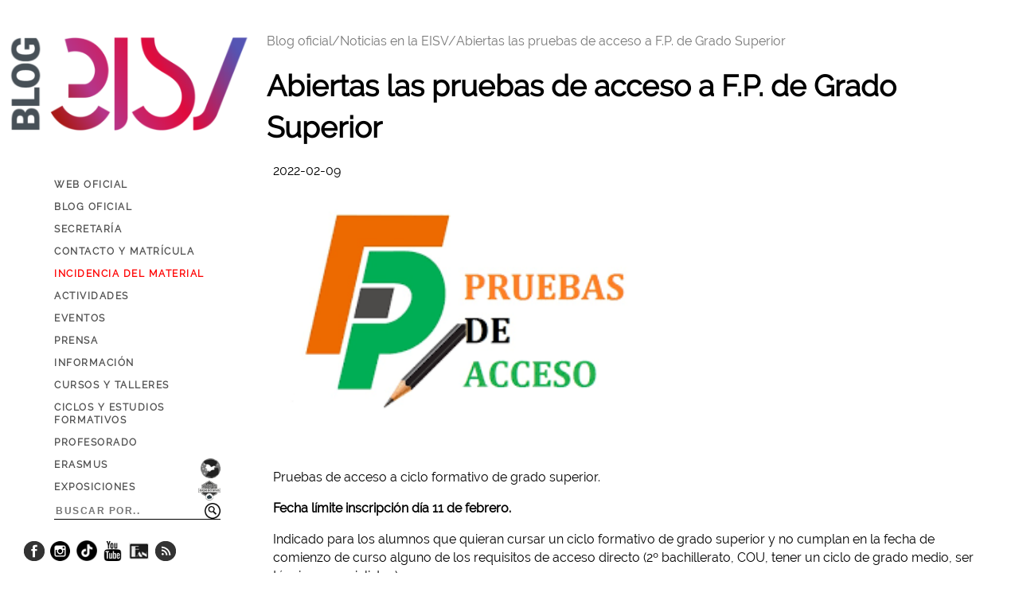

--- FILE ---
content_type: text/html; charset=UTF-8
request_url: https://blog.eisv.es/fp-imagen-y-sonido-noticia/Abiertas%20las%20pruebas%20de%20acceso%20a%20F.P.%20de%20Grado%20Superior_11_497.html
body_size: 7808
content:
<!DOCTYPE html>
<html lang="es">
	<head>
        <base href="https://blog.eisv.es/">
		<meta http-equiv="Content-Type"         content="text/html; charset=utf-8" />
		<meta http-equiv="Content-Language"     content="es-ES" />
		<meta name="language"                   content="spanish"> 
		<meta name="DC.Language"                scheme="RFC1766" content="Spanish" />
		<meta name="author"                     content="Jorge Touris Otero" />
		<meta name="date"                       content="2022-02-09T00:00:00+01:00" />
		<meta name="REPLY-TO"                   content="touris@produccionesvigo.net" />
		<link rev="made"                        href="mailto:touris@produccionesvigo.net" />
		<link rel="alternate"                   href="https://www.eisv.es" hreflang="es" />
		<!-- link rel="alternate"                   href="https://eisv.net" hreflang="x-default" / -->

		<meta name="Resource-type"              content="document"/>
		<meta name="DateCreated"                content="Wed, 09 Feb 2022 00:00:00 GMT+1"/>
		<meta name="robots"                     content="All" />
		<meta name="revisit-after"              content="10 days" />
        
		<meta name="description"                content="Abiertas las pruebas de acceso a ciclo formativo de grado superior. Fecha límite inscripción día 11 de febrero" />
		<meta name="keywords"                   content="mi escuela,pruebas de acceso,ciclo formativo de grado superior" />

		<meta name="twitter:title"              content="Abiertas las pruebas de acceso a F.P. de Grado Superior"/>
		<meta name="twitter:description"        content="Abiertas las pruebas de acceso a ciclo formativo de grado superior. Fecha límite inscripción día 11 de febrero"/>
		<meta name="twitter:image:src"          content="https://blog.eisv.es/archivos_sistema/noticias/imag/twit-imag-497_novas.jpg"/> 

		<meta property="og:title"               content="Abiertas las pruebas de acceso a F.P. de Grado Superior" />
		<meta property="og:description"         content="Abiertas las pruebas de acceso a ciclo formativo de grado superior. Fecha límite inscripción día 11 de febrero" />
		<meta property="og:type"                content="website" />
		<meta property="og:site_name"           content="mi escuela,pruebas de acceso,ciclo formativo de grado superior" />
		<meta property="og:locale"              content="es_ES" />
		<meta property="og:url"                 content="https://blog.eisv.es/fp-imagen-y-sonido-noticia/Abiertas%20las%20pruebas%20de%20acceso%20a%20F.P.%20de%20Grado%20Superior_11_497.html" />
		<meta property="og:image"               content="https://blog.eisv.es/archivos_sistema/noticias/imag/face-imag-497_novas.jpg" />
		<meta property="og:image:width"         content="1200" />
		<meta property="og:image:height"         content="630" />
		<meta property="fb:admins"              content="606640359412686"/>
		<meta name="google-translate-customization" content="833c2dc7b02e3fd4-259293ac04516525-g955fdf56d8cb3228-8">

		<!--
		<meta name="norton-safeweb-site-verification" content="ozxqq--104t8lagnp4ia0iwk140o6f51kv0qplahmfk6ue-rynmms1xuam3pn2ybs5xid265h6u382pvgq7sflobnm4zao15fjo7g9ujr2pzl1zigy62-efl0mpwn8fl" />
		<meta name="wot-verification"           content="9c3c5345b1cf7a11e447"/> 
		<meta name="google-site-verification"   content="0wvjicZHGsy9rPYGUw8wJ9bYBTSUJbuuAFMZ0hemR9M" />
		<meta name="msvalidate.01"              content="3D714E036C2237C1EAF9E04EFD9F10F8" / -->

		<meta name="msvalidate.01" content="3D714E036C2237C1EAF9E04EFD9F10F8" />
		<script type="text/javascript">
			var _gaq = _gaq || [];
			_gaq.push(['_setAccount', 'UA-28645341-1']);
			_gaq.push(['_trackPageview']);

			(function() {
					var ga = document.createElement('script'); ga.type = 'text/javascript'; ga.async = true;
					ga.src = ('https:' == document.location.protocol ? 'https://ssl' : 'https://www') + '.google-analytics.com/ga.js';
					var s = document.getElementsByTagName('script')[0]; s.parentNode.insertBefore(ga, s);
				})();
		</script>
        
        <!-- Meta Pixel Code -->
        <script>
        !function(f,b,e,v,n,t,s)
        {if(f.fbq)return;n=f.fbq=function(){n.callMethod?
        n.callMethod.apply(n,arguments):n.queue.push(arguments)};
        if(!f._fbq)f._fbq=n;n.push=n;n.loaded=!0;n.version='2.0';
        n.queue=[];t=b.createElement(e);t.async=!0;
        t.src=v;s=b.getElementsByTagName(e)[0];
        s.parentNode.insertBefore(t,s)}(window, document,'script',
        'https://connect.facebook.net/en_US/fbevents.js');
        fbq('init', '9234644293286628');
        fbq('track', 'PageView');
        </script>
        <noscript><img height="1" width="1" style="display:none"
        src="https://www.facebook.com/tr?id=9234644293286628&ev=PageView&noscript=1"
        /></noscript>
        <!-- End Meta Pixel Code -->
        <meta name="facebook-domain-verification" content="vmlqpbuc48ng3ov8nstwnw0cnxy9h4" />

        <!-- TikTok Pixel Code Start -->
        <script>
            !function (w, d, t) {
              w.TiktokAnalyticsObject=t;var ttq=w[t]=w[t]||[];ttq.methods=["page","track","identify","instances","debug","on","off","once","ready","alias","group","enableCookie","disableCookie","holdConsent","revokeConsent","grantConsent"],ttq.setAndDefer=function(t,e){t[e]=function(){t.push([e].concat(Array.prototype.slice.call(arguments,0)))}};for(var i=0;i<ttq.methods.length;i++)ttq.setAndDefer(ttq,ttq.methods[i]);ttq.instance=function(t){for(
            var e=ttq._i[t]||[],n=0;n<ttq.methods.length;n++)ttq.setAndDefer(e,ttq.methods[n]);return e},ttq.load=function(e,n){var r="https://analytics.tiktok.com/i18n/pixel/events.js",o=n&&n.partner;ttq._i=ttq._i||{},ttq._i[e]=[],ttq._i[e]._u=r,ttq._t=ttq._t||{},ttq._t[e]=+new Date,ttq._o=ttq._o||{},ttq._o[e]=n||{};n=document.createElement("script")
            ;n.type="text/javascript",n.async=!0,n.src=r+"?sdkid="+e+"&lib="+t;e=document.getElementsByTagName("script")[0];e.parentNode.insertBefore(n,e)};


              ttq.load('CV06MMBC77UDB2JH9U80');
              ttq.page();
            }(window, document, 'ttq');
        </script>
        <!-- TikTok Pixel Code End -->

		<meta itemprop="name"                   content="Abiertas las pruebas de acceso a F.P. de Grado Superior">
		<meta itemprop="description"            content="Abiertas las pruebas de acceso a ciclo formativo de grado superior. Fecha límite inscripción día 11 de febrero"/>
		<meta itemprop="image" height="600px" width="600px" content="https://blog.eisv.es/archivos_sistema/noticias/imag/thumbnails/497_novas.jpg"/>
		<meta itemprop="image" height="630px" width="1200px" content="https://blog.eisv.es/archivos_sistema/noticias/imag/face-imag-497_novas.jpg"/>
		<meta itemprop="image" height="1920px" width="1080px" content="https://blog.eisv.es/archivos_sistema/noticias/imag/inst-imag-497_novas.jpg"/>
		<meta itemprop="image" height="120px" width="120px" content="https://blog.eisv.es/archivos_sistema/noticias/imag/twit-imag-497_novas.jpg"/>
		<meta itemprop="image" height="627px" width="1200px" content="https://blog.eisv.es/archivos_sistema/noticias/imag/link-imag-497_novas.jpg"/>
		<meta itemprop="image" height="1080px" width="1920px" content="https://blog.eisv.es/archivos_sistema/noticias/imag/yout-imag-497_novas.jpg"/>
		<meta itemprop="image" height="1920px" width="1080px" content="https://blog.eisv.es/archivos_sistema/noticias/imag/pint-imag-497_novas.jpg"/>
		<meta itemprop="image" height="400px" width="400px" content="https://blog.eisv.es/archivos_sistema/noticias/imag/what-imag-497_novas.jpg"/>
		
		<link rel="alternate" type="application/rss+xml" title="Canal RSS" href="https://blog.eisv.es/fp-imagen-y-sonido-rss/">

		<link rel="shortcut icon"               href="/img/iconos/favicon.ico"  type="image/x-icon" />
		<link rel="icon"                        href="img/iconos/favicon.ico"   type="image/x-icon" />

		<title>Abiertas las pruebas de acceso a F.P. de Grado Superior</title>
		<meta name="viewport" content="width=device-width, initial-scale=1">

		<!-- Fuentes -->
		<link rel="stylesheet" type="text/css" href="css/fuentes.css"/>
		<link rel="stylesheet" type="text/css" href="https://fonts.googleapis.com/css?family=Roboto+Slab"/>

		<!-- Librerías CSS -->
		<link rel="stylesheet" type="text/css" href="css/normalize/normalize.css"/>
		<link rel="stylesheet" type="text/css" href="css/general/calculadora.css"/>
		<link rel="stylesheet" type="text/css" href="css/menu/iconosWeb.css"/>
		<link rel="stylesheet" type="text/css" href="css/grid/grid.css"/>
		<link rel="stylesheet" type="text/css" href="css/politica-cookies/style.css"/>
		<link rel="stylesheet" type="text/css" href="css/general/bodyInicialyKeyframes.css"/>
		<!-- link rel="stylesheet" type="text/css" href="css/menu/menu.css" -->
		<link rel="stylesheet" type="text/css" href="css/menu/headerIndex.css">
		<link rel="stylesheet" type="text/css" href="css/menu/mainIndex.css">
		<link rel="stylesheet" type="text/css" href="css/general/sliderIndex.css"/>
		<link rel="stylesheet" type="text/css" href="css/menu/footerIndex.css">
		<!-- link rel="stylesheet" type="text/css" href="css/general/styleNoIndex.css"/ -->

		<!-- Librerias de javascript -->
		<script type="text/javascript" src="js/modernizr/modernizr.js"></script>
		<script type="text/javascript" src="js/menu/menuIndex.js"></script>
                <script src="gestion/js/jquery/jquery-3.3.1.min.js" type="text/javascript"></script>
                <script src="gestion/js/jquery/jquery-migrate-3.0.0.js" type="text/javascript"></script>
                <script src="js/contacto.js" type="text/javascript"></script>

	</head>
	<body>
		<header id="miHeader">
			<a class="menu-headerLogo" href="https://blog.eisv.es/">
				<figure class="menu-headerLogo">
					<img class="menu-headerLogo" src="img/logotipos/eisv_logo.png" alt="Ir al inicio">
					<figcaption class="menu-headerLogo">Logotipo de la EISV</figcaption>
				</figure>
			</a>
                    <!-- p id="mensaje"></p  --> 
			<a class="botonOpenMenu" href="javascript:abrirCerrarMenu();" ></a>
	      		<div class="clear"></div>
			<nav class="menu-headerTitulo" id="navMenuPrincipal">
                    <h1 class="menu-headerTitulo noVer">Abiertas las pruebas de acceso a F.P. de Grado Superior</h1>
                    <h1 class="menu-headerTitulo noVer">Noticias en la EISV</h1>				<ul class="menu-header-mapa">
                    <li onclick="soloCerrarMenu();">
                        <a 
                            alt="Web oficial" 
                            title="Web oficial" 
                            href="https://www.eisv.es/" 
                        >Web oficial</a>
                    </li>
                    <li onclick="soloCerrarMenu();">
                        <a 
                            alt="Página de inicio del blog oficial" 
                            title="Página de inicio del blog oficial" 
                            href="https://blog.eisv.es/index.php" 
                        >Blog oficial</a>
                    </li>
                    <li onclick="soloCerrarMenu();">
                        <a 
                            alt="Secretaría" 
                            title="Secretaría" 
                            href="secretaria/" 
                        >Secretaría</a>
                    </li>
                    <li onclick="soloCerrarMenu();">
                        <a 
                            alt="Contacto y matrícula" 
                            title="Contacto y matrícula" 
                            href="https://www.eisv.es/contacto/" 
                        >Contacto y matrícula</a>
                    </li> 
                    <li onclick="soloCerrarMenu();">
                        <a 
                            alt="Incidencia del material" 
                            title="Incidencia del material" 
						    target="_blank"
						    style="color:#ff0000;"
						    href="https://mantenimiento.eisv.es/notificador_de_incidencias.php"
                        >Incidencia del material</a>
                    </li>
                    <li onclick="soloCerrarMenu();">
                        <a 
                            alt="Actividades realizadas en la EISV" 
                            title="Actividades realizadas en la EISV" 
                            href="fp-imagen-y-sonido-actividad/" 
                        >Actividades</a>
                    </li> 
                    <li onclick="soloCerrarMenu();">
                        <a 
                            alt="Eventos en que participa la EISV" 
                            title="Eventos en que participa la EISV" 
                            href="fp-imagen-y-sonido-evento/" 
                        >Eventos</a>
                    </li>  
                    <li onclick="soloCerrarMenu();">
                        <a 
                            alt="Ultimas noticias en la prensa" 
                            title="Ultimas noticias en la prensa" 
                            href="fp-imagen-y-sonido-noticia/" 
                        >Prensa</a>
                    </li>
                    <li onclick="soloCerrarMenu();">
                        <a 
                            alt="Información" 
                            title="Información" 
                            href="fp-imagen-y-sonido-merito/" 
                        >Información</a>
                    </li>   
                    <li onclick="soloCerrarMenu();">
                        <a 
                            alt="Cursos y talleres" 
                            title="Cursos y talleres" 
                            href="fp-imagen-y-sonido-cursar/" 
                        >Cursos y talleres</a>
                    </li> 
                    <li onclick="soloCerrarMenu();">
                        <a 
                            alt="Ciclos y estudios formativos de FP" 
                            title="Ciclos y estudios formativos de FP" 
                            href="fp-imagen-y-sonido-estudiar/" 
                        >Ciclos y estudios formativos</a>
                    </li> 
                    <li onclick="soloCerrarMenu();">
                        <a 
                            alt="Profesorado" 
                            title="Profesorado" 
                            href="fp-imagen-y-sonido-profesor/" 
                        >Profesorado</a>
                    </li>  
                    <!-- li onclick="soloCerrarMenu();">
                        <a 
                            alt="Alumnado" 
                            title="Alumnado" 
                            href="fp-imagen-y-sonido-alumno/" 
                        >Alumnado</a>
                    </li --> 
                    <!-- li onclick="soloCerrarMenu();">
                        <a 
                            alt="Proyectos" 
                            title="Proyectos" 
                            href="fp-imagen-y-sonido-proyecto/" 
                        >Proyectos</a>
                    </li --> 
                    <!-- li onclick="soloCerrarMenu();">
                        <a 
                            alt="Departamentos" 
                            title="Departamentos" 
                            href="fp-imagen-y-sonido-departamento/" 
                        >Departamentos</a>
                    </li --> 
				</ul>
				<ul class="menu-header-info"> 
		            <li onclick="soloCerrarMenu();">
		                <a 	alt="Información de ERASMUS en la EISV" 
                            title="Información de ERASMUS en la EISV" 
                            href="fp-imagen-y-sonido-merito/Carta%20ERASMUS_12_3.html" 
                        >Erasmus <img src="img/iconos/icon_erasmus.png" alt="Información de ERASMUS en la EISV"		></a>
                    </li>
                    <li onclick="soloCerrarMenu();">
                        <a 	alt="Información de las exposiciones en la EISV" 
                            title="Información de las exposiciones en la EISV" 
                            href="fp-imagen-y-sonido-merito/Inauguraci%C3%B3n%20de%20la%20sala%20de%20exposiciones_12_84.html" 
                        >Exposiciones <img src="img/enlaces/exposicion_logo.png" alt="Información de las exposiciones en la EISV"	></a>
                    </li>   
                    <li>
                        <form action="fp-imagen-y-sonido-buscador/index.php" name="BUSCARYA" method="post">
                            <div>
                                <input 
                                    id="searchField" 
                                    name="buscaTxt" 
                                    placeholder="Buscar por.." 
                                    value="" 
                                    type="search">
                            </div>
                        </form>
                    </li>
		                        <!--li onclick="soloCerrarMenu();">
		                            <a 	target="_blank"
						alt="Visita virtual a la EISV" 
						title="Visita virtual a la EISV" 
						href="https://eisv.net/ciclos/index-visita-virtual.html" 
						>Visita virtual <img src="img/iconos/icon_RV.png" alt="Visita virtual a la EISV"	></a>
		                        </li --> 
				</ul>
				<ul class="menu-header-redes">
					<li><a href="https://www.facebook.com/escueladeimagenysonidodevigo/" 
                            alt="Facebook de la EISV" 
                            title="Facebook de la EISV" 	><img src="img/iconos/icon-facebook.png" 	alt="Facebook de la EISV"	></a></li>
					<li><a href="https://www.instagram.com/eisvigo/?hl=es" 
                            alt="Instagram de la EISV" 
                            title="Instagram de la EISV"	><img src="img/iconos/icon-instagram.png" 	alt="Instagram de la EISV"	></a></li>
					<li><a href="https://www.tiktok.com/@eisvaudiovisual" 
                            alt="Tik Tok de la EISV" 
                            title="Tik Tok de la EISV"	><img src="img/iconos/icon-tiktok.png" 	alt="Tik Tok de la EISV"	></a></li>
					<li><a href="https://www.youtube.com/@eisvigo" 
                            alt="YouTube de la EISV"	
                            title="YouTube de la EISV" 	><img src="img/iconos/icon-youtube.png" 	alt="YouTube de la EISV"	></a></li>
					<!-- li><a href="https://www.eisv.es/contacto/" 
                            alt="Rutas para llegar a la EISV" 
                            title="Rutas para llegar a la EISV" 	><img src="img/iconos/icon-localizacion-gps.png" 	alt="Rutas para llegar a la EISV"	></a></li -->
					<!-- li><a href="https://eisv.net/eisv_news/" 
                            alt="Newsletter de la EISV" 
                            title="Newsletter de la EISV" 	><img src="img/iconos/icon-newsletter.png" 	alt="Newsletter de la EISV"	></a></li -->
					<!-- li><a href="https://twitter.com/eisvigo" 
                            alt="Twitter de la EISV" 
                            title="Twitter de la EISV" 	><img src="img/iconos/icon-twitter.png" 	alt="Twitter de la EISV"	></a></li -->
					<li><a href="https://fantasio.es/" 
                            alt="Fantasio de la EISV" 
                            title="Fantasio de la EISV" 	><img src="img/iconos/icon-fantasio.png" 	alt="Fantasio de la EISV"	></a></li>
					<li><a href="https://blog.eisv.es/fp-imagen-y-sonido-rss/" 
                            alt="Canal RSS de noticias" 
                            title="Canal RSS de noticias" 	><img src="img/iconos/icon-rss.png" 		alt="Canal RSS de noticias"	></a></li>
				</ul>
			</nav>
		</header>
		<main>
                        			<div class="clear"></div>
			<section class="bloque" id="quienes-somos">
				<div class="lateral"></div>
				<div class="info escuela">
				    <ul class="MenuLinea">
                        <li>
                            <a 
                                alt="Página de inicio del blog oficial" 
                                title="Página de inicio del blog oficial" 
                                href="https://blog.eisv.es/index.php" >Blog oficial/</a>
                        </li>
				        
                        <li>
                            <a 
                                alt="Noticias en la EISV" 
                                title="Noticias en la EISV" 
                                href="https://blog.eisv.es/fp-imagen-y-sonido-noticia/index.php"> Noticias en la EISV/</a>
                        </li>
                        <li>
                            <a 
                                alt="Abiertas las pruebas de acceso a F.P. de Grado Superior" 
                                title="Abiertas las pruebas de acceso a F.P. de Grado Superior" 
                                href="https://blog.eisv.es/fp-imagen-y-sonido-noticia/Abiertas%20las%20pruebas%20de%20acceso%20a%20F.P.%20de%20Grado%20Superior_11_497.html">Abiertas las pruebas de acceso a F.P. de Grado Superior</a>
                        </li>				    </ul>
			        <div class="clear"></div>
                    <h2>Abiertas las pruebas de acceso a F.P. de Grado Superior</h2>
                    <p>2022-02-09</p>
                    <p><img src="https://blog.eisv.es/archivos_sistema/noticias/imag/701.png" alt="Apretura de la matr&iacute;cula para acceso a la F.P.Superior" /></p>
<p>Pruebas de acceso a ciclo formativo de grado superior.</p>
<p><strong>Fecha l&iacute;mite inscripci&oacute;n d&iacute;a 11 de febrero.</strong></p>
<p>Indicado para los alumnos que quieran cursar un ciclo formativo de grado superior y no cumplan en la fecha de comienzo de curso alguno de los requisitos de acceso directo (2&ordm; bachillerato, COU, tener un ciclo de grado medio, ser t&eacute;cnico especialista...).</p>
<p>Inf&oacute;rmate en <a href="http://www.edu.xunta.gal/fp/probas-acceso-gs-comezo-inscricion-2022">http://www.edu.xunta.gal/fp/probas-acceso-gs-comezo-inscricion-2022</a> </p>
<p>&nbsp;</p>				</div>
				<div class="clear"></div>
			</section>
			<div class="clear"></div>
					</main>
		<div class="clear"></div>
		<footer>
			<section class="bloque" id="contactoYenlaces">
				<div class="lateral"></div>
				<div class="info contacto">
					<h2>Contacto</h2>
					<div class="three columns compartir">
						<img src="img/logotipos/logo-escuela-de-imagen-y-sonido-contacto.png" style="padding-top: 10px;">
					</div>
					<div class="six columns compartir"> 
						<p class="intro">
							Escuela de Imagen y Sonido de Vigo (eisv)<br>
							<br>
							• Avenida da Ponte nº 80 Cabral, Vigo, PONTEVEDRA.<br>
							• <a href="tel:+34986378467" marked="1">Tlfs : 986378467</a>
								-
								<a href="tel:+34986266013" marked="1">986266013</a>.<br>
							• Fax : 986372527.<br>
							• <a href="mailto:secretaria@eisv.es" marked="1">e-mail : secretaria@eisv.es </a>.<br>
							<br>
						</p>
					</div>
					<div class="three columns compartir">
						<div>
							<nav>
								<a 
									marked="1" 
									title="Compartir en Facebook" 
									class="link-facebook inferior"
									href="https://www.facebook.com/sharer.php?u=https://blog.eisv.es/fp-imagen-y-sonido-noticia/Abiertas%20las%20pruebas%20de%20acceso%20a%20F.P.%20de%20Grado%20Superior_11_497.html"
								>Compartir en Facebook</a>
								<a 
									marked="1" 
									title="Compartir en Twitter" 
									class="link-twitter inferior"
									href="https://twitter.com/home?status=https://blog.eisv.es/fp-imagen-y-sonido-noticia/Abiertas%20las%20pruebas%20de%20acceso%20a%20F.P.%20de%20Grado%20Superior_11_497.html"
								>Compartir en Twitter</a>
								<a 
									marked="1" 
									title="Compartir en Whatsapp" 
									class="link-whatsapp inferior" 
									href="whatsapp://send?text=https://blog.eisv.es/fp-imagen-y-sonido-noticia/Abiertas-las-pruebas-de-acceso-a-F.P.-de-Grado-Superior_11_497.html" 
									data-text="Información de los ciclos - Escuela de Imagen y Sonido de Vigo EISV" 
									data-action="”share/whatsapp/share”" 
									data-href="https://blog.eisv.es/fp-imagen-y-sonido-noticia/Abiertas-las-pruebas-de-acceso-a-F.P.-de-Grado-Superior_11_497.html"
								>Compartir en Whatsapp</a>
								<a 
									marked="1" 
									title="Compartir en Telegram" 
									class="link-telegram inferior" 
									href="tg://msg?text=https://blog.eisv.es/fp-imagen-y-sonido-noticia/Abiertas-las-pruebas-de-acceso-a-F.P.-de-Grado-Superior_11_497.html" 
									data-text="Información de los ciclos - Escuela de Imagen y Sonido de Vigo EISV" 
									data-href="https://blog.eisv.es/fp-imagen-y-sonido-noticia/Abiertas-las-pruebas-de-acceso-a-F.P.-de-Grado-Superior_11_497.html"
								>Compartir en Telegram</a>
							</nav>
						</div>
					</div>
		      			<div class="clear"></div>
					<p class="opacidadPlena">
						La Escuela de Imagen y Sonido informa acualquier interesado que se pueden realizar visitas a las instalaciones para poder comprobar la calidad de las mismas.
					</p>
					<p class="opacidadPlena">
						Cualquier formación de calidad empieza por sus instalaciones, ya que este pasa a ser su lugar de trabajo. Para ello solo se tienen que poner en contacto con la secretaría y concertar una hora.
					</p>
					<!-- p class="opacidadPlena">
						Para todos aquellos que no puedan, siempre pueden hacer una visita virtual en <a class="linkOpacidadPlena" href="https://eisv.net/ciclos/index-visita-virtual.html">https://eisv.net</a>.
					</p -->
		      			<div class="clear"></div>
					<div class="six columns send">
						<img src="img/enlaces/contacto.png" style="padding-top: 20px;"> 
						<div class="enviar" id="contact-warning"></div>
						<!-- // #contact-warning -->
						<div class="enviar" id="contact-success">Tu mensaje se ha enviado correctamente, Gracias!</div>
						<!-- // #contact-warning -->
						<form class="enviar" name="contactForm" id="contactForm" method="post" action="includes/include.emailSender.php">
							<fieldset id="seccion-contacto">
								<input name="contactType" id="contactType" type="hidden" value="Solicitud desde: https://blog.eisv.es/fp-imagen-y-sonido-noticia/Abiertas%20las%20pruebas%20de%20acceso%20a%20F.P.%20de%20Grado%20Superior_11_497.html">
								<label for="contactName">Nombre <span class="required">*</span></label>
								<input name="contactName" id="contactName" size="30" type="text">
								<br>
								<label for="contactEmail">Email <span class="required">*</span></label>
								<input name="contactEmail" id="contactEmail" size="30" type="text">
								<br>
								<label for="contactMessage">Mensaje <span class="required">*</span></label>
								<textarea name="contactMessage" id="contactMessage" rows="6" cols="7"></textarea>
								<br>
								<label for="contactCaptcha"><div id="ImagenClave" style="padding:0px;width:152px;height:37px;"><img src="/captcha/captcha.php?rand=4766" /></div><a href="javascript:;" onClick="Captcha_sendGetRequest('../captcha/get_captcha.php', 'ImagenClave');">Crear otra clave </a><span class="required">*</span></label>
								<input name="contactCaptcha" id="contactCaptcha" size="30" type="text">
								<input name="contactCaptchaAnswer" id="contactCaptchaAnswer" value="4766" type="hidden">
								<br>
								<label class="placeholder"></label>
								<button class="submit">Enviar</button>
							</fieldset>
						</form>
						<div class="enviar" id="box-testimonials"> 
							<div class="item"> 
								<blockquote> 
									<p class="quote">El contenido de esta comunicación, así como el de toda la documentación anexa que pueda ser enviada es confidencial e irá dirigida únicamente al destinatario del Email indicado. En el supuesto de que usted no fuera el destinatario, le solicitamos que nos lo indique para no comunicar contenido a terceros, y proceder a la destrucción del Email si fuese necesario.</p>
								</blockquote>
							</div>
						</div>
					</div>
					<!-- // .six -->
					<div class="six columns send">
						<a href="https://eisv.net/aviso-legal.html" TARGET="_blank"><img src="img/enlaces/legal.png" style="padding-top: 20px;"></a> 
						<div class="enviar" id="box-testimonials"> 
							<div class="item"> 
								<blockquote> 
									<p class="quote">En cumplimiento de lo establecido en el Reglamento General (UE) 2016/679 de Protección de Datos, comunicamos al usuario que los datos personales que nos facilite de forma voluntaria, por cualquiera de nuestros medios de recogida de información, en este caso pueden ser incorporados a las Actividades de Tratamiento automatizados de datos de carácter personal titularidad de CENTRO DE ESTUDIOS MARCOTE, S.L., con el fin de poderle prestar nuestros servicios, así como para mantenerle informado sobre cuestiones relativas a la actividad de la empresa y sus servicios.</p>
									<p class="quote">Los campos marcados con “*” son de carácter obligatorio, por lo que la no cumplimentación de dichos campos impedirá al USUARIO  disfrutar de algunos de los Servicios e informaciones ofrecidas en la Web. En tal caso, los datos contenidos en ellos serán tratados de forma confidencial, y se le indicará la forma por la cual en cualquier momento podrá revocar esta autorización.</p>
									<p class="quote">Más información en el <a href="https://eisv.net/aviso-legal.html" TARGET="_blank">aviso legal aquí .</a></p>
									<h5><span class="underline">Abiertas las pruebas de acceso a F.P. de Grado Superior</span></h5>
									<p class="position"><em>Avenida da Ponte nº 80 Cabral, Vigo, PONTEVEDRA</em></p>
								</blockquote>
							</div>
						</div>
						<!-- // #box-testimonials -->
					</div>
				</div>
				<div class="clear"></div>
			</section>
			<div class="clear"></div>
			<section class="bloque miNegro" >
				<div class="lateral"><h2 class="inverso">H</h2></div>
				<div class="info enlaces-exteriores">
                                    <h2 class="inverso">Enlaces exteriores</h2>
					<div class="enlaceExterior columns">
 						<a href="https://eisvimagen.blogspot.com/" title="Blog de fotografía de 2º Iluminación" target="_blank" class="enlace">
								<img src="archivos_sistema/enlaces/imag/thumbnails/9_enlace.jpg"  title="Blog de fotografía de 2º Iluminación"  alt="Blog de fotografía de 2º Iluminación">
								<p>Blog de Iluminación 2010-2022 con Xulio Correa</p>
						</a>
					</div>
					<div class="enlaceExterior columns">
 						<a href="https://www.agapi.gal/asociados/producciones-vigo/" title="AGAPI" target="_blank" class="enlace">
								<img src="archivos_sistema/enlaces/imag/thumbnails/10_enlace.jpg"  title="AGAPI"  alt="AGAPI">
								<p>Producciones Vigo de la EISV en AGAPI</p>
						</a>
					</div>
					<div class="enlaceExterior columns">
 						<a href="https://www.tiktok.com/@eisvaudiovisual" title="Tik Tok de la EISV" target="_blank" class="enlace">
								<img src="archivos_sistema/enlaces/imag/thumbnails/21_enlace.jpg"  title="Tik Tok de la EISV"  alt="Tik Tok de la EISV">
								<p>Tik Tok de la EISV</p>
						</a>
					</div>
					<div class="enlaceExterior columns">
 						<a href="https://eisvmusic.com/" title="EISVMusic and Sessions" target="_blank" class="enlace">
								<img src="archivos_sistema/enlaces/imag/thumbnails/13_enlace.jpg"  title="EISVMusic and Sessions"  alt="EISVMusic and Sessions">
								<p>EISVMusic & Sessions</p>
						</a>
					</div>
					<div class="enlaceExterior columns">
 						<a href="https://www.instagram.com/eisvigo/?hl=es" title="Instagram de la EISV" target="_blank" class="enlace">
								<img src="archivos_sistema/enlaces/imag/thumbnails/20_enlace.jpg"  title="Instagram de la EISV"  alt="Instagram de la EISV">
								<p>Instagram de la EISV</p>
						</a>
					</div>
					<div class="enlaceExterior columns">
 						<a href="https://fantasio.es/" title="Fantasio plataforma do cine popular galego" target="_blank" class="enlace">
								<img src="archivos_sistema/enlaces/imag/thumbnails/23_enlace.jpg"  title="Fantasio plataforma do cine popular galego"  alt="Fantasio plataforma do cine popular galego">
								<p>Trabajos de la EISV</p>
						</a>
					</div>
					<div class="clear"></div>
					<div class="enlaceExterior columns">
 						<a href="https://www.youtube.com/@eisvigo" title="Toutube de la EISV" target="_blank" class="enlace">
								<img src="archivos_sistema/enlaces/imag/thumbnails/22_enlace.jpg"  title="Toutube de la EISV"  alt="Toutube de la EISV">
								<p>Toutube de la EISV</p>
						</a>
					</div>
					<div class="enlaceExterior columns">
 						<a href="https://www.facebook.com/escueladeimagenysonidodevigo/" title="Facebook de la EISV" target="_blank" class="enlace">
								<img src="archivos_sistema/enlaces/imag/thumbnails/25_enlace.jpg"  title="Facebook de la EISV"  alt="Facebook de la EISV">
								<p>Facebook de la EISV</p>
						</a>
					</div>
					<div class="enlaceExterior columns">
 						<a href="https://esapvigo.com/" title="Web de la Escuela Superior de Artes Plásticas y Diseño" target="_blank" class="enlace">
								<img src="archivos_sistema/enlaces/imag/thumbnails/39_enlace.jpg"  title="Web de la Escuela Superior de Artes Plásticas y Diseño"  alt="Web de la Escuela Superior de Artes Plásticas y Diseño">
								<p>Escuela Superior de Artes Plásticas y Diseño</p>
						</a>
					</div>
					<div class="enlaceExterior columns">
 						<a href="https://www.eisv.es/" title="Web oficial de la EISV" target="_blank" class="enlace">
								<img src="archivos_sistema/enlaces/imag/thumbnails/40_enlace.jpg"  title="Web oficial de la EISV"  alt="Web oficial de la EISV">
								<p>Web de la EISV</p>
						</a>
					</div>
					<div class="enlaceExterior columns">
 						<a href="https://fotoartvigo.blogspot.com.es/" title="Fotografía Artística Vigo / FotoArtVigo" target="_blank" class="enlace">
								<img src="archivos_sistema/enlaces/imag/thumbnails/41_enlace.jpg"  title="Fotografía Artística Vigo / FotoArtVigo"  alt="Fotografía Artística Vigo / FotoArtVigo">
								<p>Blog de la ESAP (2016)</p>
						</a>
					</div>					<div class="clearEnlace"></div>
				</div>
				<div class="clear"></div>
			</section>
			<div class="clear"></div>
		</footer>
                        	</body>
</html>


--- FILE ---
content_type: text/css
request_url: https://blog.eisv.es/css/fuentes.css
body_size: 133
content:
@font-face {
	font-family: 	Amaranth;
	src: 		url("./fuentes/Raleway-Regular.ttf") format('truetype'),
			url('./fuentes/Raleway-Regular.woff') format('woff');
}


--- FILE ---
content_type: text/css
request_url: https://blog.eisv.es/css/general/calculadora.css
body_size: 1084
content:

* {
	/* Calculation */
	--diff: calc(var(--max-size) - var(--min-size));
	--responsive: calc((var(--min-size) * 1px) + var(--diff) * ((100vw - 420px) / (1200 - 420)));
	--menuWidth: 325px;
	--espacioMenu: 335px;
	--visorElemento:calc(100vw - var(--espacioMenu) - 25px);
	--visorElementoIframeW:calc(100vw - var(--espacioMenu) - 50px);
	--visorElementoIframeH:calc(var(--visorElementoIframeW)* 0.5625);
	--numeroElementos:var(--num-elementos);
	--longNoticias:calc((var(--visorElemento) / var(--numeroElementos)) - 30px);
	--longBotonNoticias:calc(((var(--visorElemento) / var(--numeroElementos)) - 30px)/3);

	--num-bloques-elementos: var(--num-bloques);
	--num-elementos-visibles: var(--num-elementos);
	--longBloqueNoticias:calc(((var(--visorElemento) / var(--num-elementos-visibles))) * var(--num-bloques-elementos));

	--longNoticiasResponsive:calc((100vw / var(--num-elementos)) - 30px);
	--longBloqueNoticiasResponsive:calc(((100vw / var(--num-elementos-visibles))) * var(--num-bloques-elementos));
	--longBotonNoticiasResponsive:calc(((100vw / var(--numeroElementos)) - 30px)/4);
}

footer * {
	/* Calculation */
	--menuWidthFooter: 325px;
	/* El espacio del menú se le deben ampliar al menos 15 px para la barra de scroll vertical. le pongo 2 pixels de error de redondeos*/
	--espacioMenuFooter: 337px;
	/* El elemento va a tener 25p de margen a la izquierda */
	--visorElementoFooter:calc(100vw - var(--espacioMenuFooter) - 25px);
	/* Número de columnas máximas en que dividimos la parte del visor es de 12. */
	--numMaxColumnas:12;

	--mediaDivisiones:calc(0.5 * var(--visorElementoFooter)/var(--numMaxColumnas));
	--unoDivisiones:calc(1 * var(--visorElementoFooter)/var(--numMaxColumnas));
	--dosDivisiones:calc(2 * var(--visorElementoFooter)/var(--numMaxColumnas));
	--tresDivisiones:calc(3 * var(--visorElementoFooter)/var(--numMaxColumnas));
	--cuatroDivisiones:calc(4 * var(--visorElementoFooter)/var(--numMaxColumnas));
	--cincoDivisiones:calc(5 * var(--visorElementoFooter)/var(--numMaxColumnas));
	--seisDivisiones:calc(6 * var(--visorElementoFooter)/var(--numMaxColumnas));
	--sieteDivisiones:calc(7 * var(--visorElementoFooter)/var(--numMaxColumnas));
	--ochoDivisiones:calc(8 * var(--visorElementoFooter)/var(--numMaxColumnas));
	--nueveDivisiones:calc(9 * var(--visorElementoFooter)/var(--numMaxColumnas));
	--diezDivisiones:calc(10 * var(--visorElementoFooter)/var(--numMaxColumnas));
	--onceDivisiones:calc(11 * var(--visorElementoFooter)/var(--numMaxColumnas));
	--doceDivisiones:calc(12 * var(--visorElementoFooter)/var(--numMaxColumnas));
}


@media(max-height:700px) and (min-height:100px){
	
	* {
		/* Calculation */
		--diff: calc(var(--max-size) - var(--min-size));
		--responsive: calc((var(--min-size) * 1px) + var(--diff) * ((100vw - 420px) / (1200 - 420)));
		--menuWidth: 0px;
		--espacioMenu: 0px;
		--visorElemento:calc(100vw - var(--espacioMenu) - 25px);
		--visorElementoIframeW:calc(100vw - var(--espacioMenu) - 50px);
		--visorElementoIframeH:calc(var(--visorElementoIframeW)* 0.5625);
		--numeroElementos:var(--num-elementos);
		--longNoticias:calc((var(--visorElemento) / var(--numeroElementos)) - 30px);
		--longBotonNoticias:calc(((var(--visorElemento) / var(--numeroElementos)) - 30px)/3);

		--num-bloques-elementos: var(--num-bloques);
		--num-elementos-visibles: var(--num-elementos);
		--longBloqueNoticias:calc(((var(--visorElemento) / var(--num-elementos-visibles))) * var(--num-bloques-elementos));

		--longNoticiasResponsive:calc((100vw / var(--num-elementos)) - 30px);
		--longBloqueNoticiasResponsive:calc(((100vw / var(--num-elementos-visibles))) * var(--num-bloques-elementos));
		--longBotonNoticiasResponsive:calc(((100vw / var(--numeroElementos)) - 30px)/4);
	}

	footer * {
		/* Calculation */
		--menuWidthFooter: 0px;
		/* El espacio del menú se le deben ampliar al menos 15 px para la barra de scroll vertical. le pongo 2 pixels de error de redondeos*/
		--espacioMenuFooter: 0px;
		/* El elemento va a tener 25p de margen a la izquierda */
		--visorElementoFooter:calc(100vw - var(--espacioMenuFooter) - 25px);
		/* Número de columnas máximas en que dividimos la parte del visor es de 12. */
		--numMaxColumnas:12;

		--mediaDivisiones:calc(0.5 * var(--visorElementoFooter)/var(--numMaxColumnas));
		--unoDivisiones:calc(1 * var(--visorElementoFooter)/var(--numMaxColumnas));
		--dosDivisiones:calc(2 * var(--visorElementoFooter)/var(--numMaxColumnas));
		--tresDivisiones:calc(3 * var(--visorElementoFooter)/var(--numMaxColumnas));
		--cuatroDivisiones:calc(4 * var(--visorElementoFooter)/var(--numMaxColumnas));
		--cincoDivisiones:calc(5 * var(--visorElementoFooter)/var(--numMaxColumnas));
		--seisDivisiones:calc(6 * var(--visorElementoFooter)/var(--numMaxColumnas));
		--sieteDivisiones:calc(7 * var(--visorElementoFooter)/var(--numMaxColumnas));
		--ochoDivisiones:calc(8 * var(--visorElementoFooter)/var(--numMaxColumnas));
		--nueveDivisiones:calc(9 * var(--visorElementoFooter)/var(--numMaxColumnas));
		--diezDivisiones:calc(10 * var(--visorElementoFooter)/var(--numMaxColumnas));
		--onceDivisiones:calc(11 * var(--visorElementoFooter)/var(--numMaxColumnas));
		--doceDivisiones:calc(12 * var(--visorElementoFooter)/var(--numMaxColumnas));
	}
}



@media(max-width:950px) and (min-width:100px){
	
	* {
		/* Calculation */
		--diff: calc(var(--max-size) - var(--min-size));
		--responsive: calc((var(--min-size) * 1px) + var(--diff) * ((100vw - 420px) / (1200 - 420)));
		--menuWidth: 0px;
		--espacioMenu: 0px;
		--visorElemento:calc(100vw - var(--espacioMenu) - 25px);
		--visorElementoIframeW:calc(100vw - var(--espacioMenu) - 50px);
		--visorElementoIframeH:calc(var(--visorElementoIframeW)* 0.5625);
		--numeroElementos:var(--num-elementos);
		--longNoticias:calc((var(--visorElemento) / var(--numeroElementos)) - 30px);
		--longBotonNoticias:calc(((var(--visorElemento) / var(--numeroElementos)) - 30px)/3);

		--num-bloques-elementos: var(--num-bloques);
		--num-elementos-visibles: var(--num-elementos);
		--longBloqueNoticias:calc(((var(--visorElemento) / var(--num-elementos-visibles))) * var(--num-bloques-elementos));

		--longNoticiasResponsive:calc((100vw / var(--num-elementos)) - 30px);
		--longBloqueNoticiasResponsive:calc(((100vw / var(--num-elementos-visibles))) * var(--num-bloques-elementos));
		--longBotonNoticiasResponsive:calc(((100vw / var(--numeroElementos)) - 30px)/4);
	}

	footer * {
		/* Calculation */
		--menuWidthFooter: 0px;
		/* El espacio del menú se le deben ampliar al menos 15 px para la barra de scroll vertical. le pongo 2 pixels de error de redondeos*/
		--espacioMenuFooter: 0px;
		/* El elemento va a tener 25p de margen a la izquierda */
		--visorElementoFooter:calc(100vw - var(--espacioMenuFooter) - 25px);
		/* Número de columnas máximas en que dividimos la parte del visor es de 12. */
		--numMaxColumnas:12;

		--mediaDivisiones:calc(0.5 * var(--visorElementoFooter)/var(--numMaxColumnas));
		--unoDivisiones:calc(1 * var(--visorElementoFooter)/var(--numMaxColumnas));
		--dosDivisiones:calc(2 * var(--visorElementoFooter)/var(--numMaxColumnas));
		--tresDivisiones:calc(3 * var(--visorElementoFooter)/var(--numMaxColumnas));
		--cuatroDivisiones:calc(4 * var(--visorElementoFooter)/var(--numMaxColumnas));
		--cincoDivisiones:calc(5 * var(--visorElementoFooter)/var(--numMaxColumnas));
		--seisDivisiones:calc(6 * var(--visorElementoFooter)/var(--numMaxColumnas));
		--sieteDivisiones:calc(7 * var(--visorElementoFooter)/var(--numMaxColumnas));
		--ochoDivisiones:calc(8 * var(--visorElementoFooter)/var(--numMaxColumnas));
		--nueveDivisiones:calc(9 * var(--visorElementoFooter)/var(--numMaxColumnas));
		--diezDivisiones:calc(10 * var(--visorElementoFooter)/var(--numMaxColumnas));
		--onceDivisiones:calc(11 * var(--visorElementoFooter)/var(--numMaxColumnas));
		--doceDivisiones:calc(12 * var(--visorElementoFooter)/var(--numMaxColumnas));
	}
}

@media(max-width:550px) and (min-width:100px){
	
	* {
		/* Calculation */
		--diff: calc(var(--max-size) - var(--min-size));
		--responsive: calc((var(--min-size) * 1px) + var(--diff) * ((100vw - 420px) / (1200 - 420)));
		--menuWidth: 0px;
		--espacioMenu: 0px;
		--visorElemento:calc(100vw - var(--espacioMenu) - 25px);
		--visorElementoIframeW:calc(100vw - var(--espacioMenu) - 50px);
		--visorElementoIframeH:calc(var(--visorElementoIframeW)* 0.5625);
		--numeroElementos:var(--num-elementos);
		--longNoticias:calc((var(--visorElemento) / var(--numeroElementos)) - 30px);
		--longBotonNoticias:calc(((var(--visorElemento) / var(--numeroElementos)) - 30px)/3);

		--num-bloques-elementos: var(--num-bloques);
		--num-elementos-visibles: var(--num-elementos);
		--longBloqueNoticias:calc(((var(--visorElemento) / var(--num-elementos-visibles))) * var(--num-bloques-elementos));

		--longNoticiasResponsive:calc((100vw / var(--num-elementos)) - 30px);
		--longBloqueNoticiasResponsive:calc(((100vw / var(--num-elementos-visibles))) * var(--num-bloques-elementos));
		--longBotonNoticiasResponsive:calc(((100vw / var(--numeroElementos)) - 30px)/4);
	}

	footer * div.send,
	footer * div.send img,
	footer * div.contacto,
	footer * div.compartir {
		/* Calculation */
		--menuWidthFooter: 0px;
		/* El espacio del menú se le deben ampliar al menos 15 px para la barra de scroll vertical. le pongo 2 pixels de error de redondeos*/
		--espacioMenuFooter: 0px;
		/* El elemento va a tener 25p de margen a la izquierda */
		--visorElementoFooter:calc(100vw - var(--espacioMenuFooter) - 25px);
		/* Número de columnas máximas en que dividimos la parte del visor es de 12. */
		--numMaxColumnas:12;

		--mediaDivisiones:calc(12 * var(--visorElementoFooter)/var(--numMaxColumnas));
		--unoDivisiones:calc(12 * var(--visorElementoFooter)/var(--numMaxColumnas));
		--dosDivisiones:calc(12 * var(--visorElementoFooter)/var(--numMaxColumnas));
		--tresDivisiones:calc(12 * var(--visorElementoFooter)/var(--numMaxColumnas));
		--cuatroDivisiones:calc(12 * var(--visorElementoFooter)/var(--numMaxColumnas));
		--cincoDivisiones:calc(12 * var(--visorElementoFooter)/var(--numMaxColumnas));
		--seisDivisiones:calc(12 * var(--visorElementoFooter)/var(--numMaxColumnas));
		--sieteDivisiones:calc(12 * var(--visorElementoFooter)/var(--numMaxColumnas));
		--ochoDivisiones:calc(12 * var(--visorElementoFooter)/var(--numMaxColumnas));
		--nueveDivisiones:calc(12 * var(--visorElementoFooter)/var(--numMaxColumnas));
		--diezDivisiones:calc(12 * var(--visorElementoFooter)/var(--numMaxColumnas));
		--onceDivisiones:calc(12 * var(--visorElementoFooter)/var(--numMaxColumnas));
		--doceDivisiones:calc(12 * var(--visorElementoFooter)/var(--numMaxColumnas));
	}
	footer section div.contacto div.send form fieldset label {
		width: var(--cuatroDivisiones);
	}
	footer section div.contacto div.send input,
	footer section div.contacto div.send textarea,
	footer section div.contacto div.send select {
		width: var(--seisDivisiones);
	}
}


--- FILE ---
content_type: text/css
request_url: https://blog.eisv.es/css/menu/iconosWeb.css
body_size: 3142
content:

nav > a {
	cursor: pointer;
}

nav.nav-intolinks{
	float:right;
}

a.link-add,
a.link-add-admin,
a.link-add-alum,
a.link-add-prof,
a.link-add-libro,
a.link-add-material,
a.link-check-admin,
a.link-check-alum,
a.link-check-prof,
a.link-check-libro,
a.link-check-material,
a.link-check-userLog,
a.link-edit-admin,
a.link-edit-alum,
a.link-edit-prof,
a.link-edit-libro,
a.link-edit-material,
a.link-kill-admin,
a.link-kill-alum,
a.link-kill-prof,
a.link-kill-libro,
a.link-kill-material,
a.link-stop-admin,
a.link-stop-alum,
a.link-stop-prof,
a.link-stop-libro,
a.link-stop-material,
a.link-subir,
a.link-busca-libro,
a.link-busca-material,
a.link-lista-libro,
a.link-lista-material,
a.link-entrega-libro,
a.link-entrega-material,
a.link-devuelve-libro,
a.link-devuelve-material,
a.link-print,
a.link-pdf,
a.link-li,
a.link-logoutweb,
a.link-masInfo,
a.link-newsletter,
a.link-qr,
a.link-calendar,
a.link-instalaciones,
a.link-galeria,
a.link-juegos,
a.link-amigos,
a.link-blog,
a.link-facebook,
a.link-rss,
a.link-twitter,
a.link-telegram,
a.link-google,
a.link-instagram,
a.link-whatsapp,
a.link-youtube,
a.link-soncloud,
a.link-ivoox,
a.link-fantasio,
a.link-threejsrv,
a.link-threejs3d,
a.link-sendMail,
a.link-buscaMail,
a.link-expande,
a.link-contrae,
a.link-localizacion,
a.link-localizacion-gps,
a.link-erasmus {
    color: #484848;
    font-size: 12px;
    font-style: normal;
    font-variant: normal;
    line-height: 11px;
    letter-spacing: 1px;
    text-transform: uppercase;
    display: block;
    padding: 12px 0 8px 40px;
    margin-bottom: 6px;
}

a.link-add.superior,
a.link-add-admin.superior,
a.link-add-alum.superior,
a.link-add-prof.superior,
a.link-add-libro.superior,
a.link-add-material.superior,
a.link-check-admin.superior,
a.link-check-alum.superior,
a.link-check-prof.superior,
a.link-check-libro.superior,
a.link-check-material.superior,
a.link-check-userLog.superior,
a.link-edit-admin.superior,
a.link-edit-alum.superior,
a.link-edit-prof.superior,
a.link-edit-libro.superior,
a.link-edit-material.superior,
a.link-kill-admin.superior,
a.link-kill-alum.superior,
a.link-kill-prof.superior,
a.link-kill-libro.superior,
a.link-kill-material.superior,
a.link-stop-admin.superior,
a.link-stop-alum.superior,
a.link-stop-prof.superior,
a.link-stop-libro.superior,
a.link-stop-material.superior,
a.link-subir.superior,
a.link-busca-libro.superior,
a.link-busca-material.superior,
a.link-lista-libro.superior,
a.link-lista-material.superior,
a.link-entrega-libro.superior,
a.link-entrega-material.superior,
a.link-devuelve-libro.superior,
a.link-devuelve-material.superior,
a.link-print.superior,
a.link-pdf.superior,
a.link-li.superior,
a.link-logoutweb.superior,
a.link-masInfo.superior,
a.link-newsletter.superior,
a.link-qr.superior,
a.link-calendar.superior,
a.link-instalaciones.superior,
a.link-galeria.superior,
a.link-juegos.superior,
a.link-amigos.superior,
a.link-blog.superior,
a.link-facebook.superior,
a.link-rss.superior,
a.link-twitter.superior,
a.link-telegram.superior,
a.link-google.superior,
a.link-instagram.superior,
a.link-whatsapp.superior,
a.link-youtube.superior,
a.link-soncloud.superior,
a.link-ivoox.superior,
a.link-fantasio.superior,
a.link-threejsrv.superior,
a.link-threejs3d.superior,
a.link-sendMail.superior,
a.link-buscaMail.superior,
a.link-expande.superior,
a.link-contrae.superior,
a.link-localizacion.superior,
a.link-localizacion-gps.superior,
a.link-erasmus.superior {
    background-position: center top;
    float: left;
    font-size: 10px;
    font-style: normal;
    font-variant: normal;
    letter-spacing: 1px;
    padding: 40px 4px 2px;
    text-align: center;
    width: 68px;
}

a.link-add.inferior,
a.link-add-admin.inferior,
a.link-add-alum.inferior,
a.link-add-prof.inferior,
a.link-add-libro.inferior,
a.link-add-material.inferior,
a.link-check-admin.inferior,
a.link-check-alum.inferior,
a.link-check-prof.inferior,
a.link-check-libro.inferior,
a.link-check-material.inferior,
a.link-check-userLog.inferior,
a.link-edit-admin.inferior,
a.link-edit-alum.inferior,
a.link-edit-prof.inferior,
a.link-edit-libro.inferior,
a.link-edit-material.inferior,
a.link-kill-admin.inferior,
a.link-kill-alum.inferior,
a.link-kill-prof.inferior,
a.link-kill-libro.inferior,
a.link-kill-material.inferior,
a.link-stop-admin.inferior,
a.link-stop-alum.inferior,
a.link-stop-prof.inferior,
a.link-stop-libro.inferior,
a.link-stop-material.inferior,
a.link-subir.inferior,
a.link-busca-libro.inferior,
a.link-busca-material.inferior,
a.link-lista-libro.inferior,
a.link-lista-material.inferior,
a.link-entrega-libro.inferior,
a.link-entrega-material.inferior,
a.link-devuelve-libro.inferior,
a.link-devuelve-material.inferior,
a.link-print.inferior,
a.link-pdf.inferior,
a.link-li.inferior,
a.link-logoutweb.inferior,
a.link-masInfo.inferior,
a.link-newsletter.inferior,
a.link-qr.inferior,
a.link-calendar.inferior,
a.link-instalaciones.inferior,
a.link-galeria.inferior,
a.link-juegos.inferior,
a.link-amigos.inferior,
a.link-blog.inferior,
a.link-facebook.inferior,
a.link-rss.inferior,
a.link-twitter.inferior,
a.link-telegram.inferior,
a.link-google.inferior,
a.link-instagram.inferior,
a.link-whatsapp.inferior,
a.link-youtube.inferior,
a.link-soncloud.inferior,
a.link-ivoox.inferior,
a.link-fantasio.inferior,
a.link-threejsrv.inferior,
a.link-threejs3d.inferior,
a.link-sendMail.inferior,
a.link-buscaMail.inferior,
a.link-expande.inferior,
a.link-contrae.inferior,
a.link-localizacion.inferior,
a.link-localizacion-gps.inferior,
a.link-erasmus.inferior {
	color:rgba(255,255,255,0.6);
}


a.link-add {
    background: url('img/iconos/icon_add.png') no-repeat left center; opacity:0.6;
}
a.link-add.inferior {
    background: url('img/iconos/icon_add_bla.png') no-repeat left center; opacity:0.6;
}
a.link-add-admin {
    background: url('img/iconos/icon_add_admin.png') no-repeat left center; opacity:0.6;
}
a.link-add-admin.inferior {
    background: url('img/iconos/icon_add_admin_bla.png') no-repeat left center; opacity:0.6;
}
a.link-add-alum {
    background: url('img/iconos/icon_add_alum.png') no-repeat left center; opacity:0.6;
}
a.link-add-alum.inferior {
    background: url('img/iconos/icon_add_alum_bla.png') no-repeat left center; opacity:0.6;
}
a.link-add-prof {
    background: url('img/iconos/icon_add_prof.png') no-repeat left center; opacity:0.6;
}
a.link-add-prof.inferior {
    background: url('img/iconos/icon_add_prof_bla.png') no-repeat left center; opacity:0.6;
}
a.link-add-libro {
    background: url('img/iconos/icon_add_libro.png') no-repeat left center; opacity:0.6;
}
a.link-add-libro.inferior {
    background: url('img/iconos/icon_add_libro_bla.png') no-repeat left center; opacity:0.6;
}
a.link-add-material {
    background: url('img/iconos/icon_add_material.png') no-repeat left center; opacity:0.6;
}
a.link-add-material.inferior {
    background: url('img/iconos/icon_add_material_bla.png') no-repeat left center; opacity:0.6;
}
a.link-check-admin {
    background: url('img/iconos/icon_check_admin.png') no-repeat left center; opacity:0.6;
}
a.link-check-admin.inferior {
    background: url('img/iconos/icon_check_admin_bla.png') no-repeat left center; opacity:0.6;
}
a.link-check-alum {
    background: url('img/iconos/icon_check_alum.png') no-repeat left center; opacity:0.6;
}
a.link-check-alum.inferior {
    background: url('img/iconos/icon_check_alum_bla.png') no-repeat left center; opacity:0.6;
}
a.link-check-prof {
    background: url('img/iconos/icon_check_prof.png') no-repeat left center; opacity:0.6;
}
a.link-check-prof.inferior {
    background: url('img/iconos/icon_check_prof_bla.png') no-repeat left center; opacity:0.6;
}
a.link-check-libro {
    background: url('img/iconos/icon_check_libro.png') no-repeat left center; opacity:0.6;
}
a.link-check-libro.inferior {
    background: url('img/iconos/icon_check_libro_bla.png') no-repeat left center; opacity:0.6;
}
a.link-check-material {
    background: url('img/iconos/icon_check_material.png') no-repeat left center; opacity:0.6;
}
a.link-check-material.inferior {
    background: url('img/iconos/icon_check_material_bla.png') no-repeat left center; opacity:0.6;
}
a.link-check-userLog {
    background: url('img/iconos/icon_loguin.png') no-repeat left center; opacity:0.6;
}
a.link-check-userLog.inferior {
    background: url('img/iconos/icon_loguin_bla.png') no-repeat left center; opacity:0.6;
}
a.link-edit-admin {
    background: url('img/iconos/icon_edit_admin.png') no-repeat left center; opacity:0.6;
}
a.link-edit-admin.inferior {
    background: url('img/iconos/icon_edit_admin_bla.png') no-repeat left center; opacity:0.6;
}
a.link-edit-alum {
    background: url('img/iconos/icon_edit_alum.png') no-repeat left center; opacity:0.6;
}
a.link-edit-alum.inferior {
    background: url('img/iconos/icon_edit_alum_bla.png') no-repeat left center; opacity:0.6;
}
a.link-edit-prof {
    background: url('img/iconos/icon_edit_prof.png') no-repeat left center; opacity:0.6;
}
a.link-edit-prof.inferior {
    background: url('img/iconos/icon_edit_prof_bla.png') no-repeat left center; opacity:0.6;
}
a.link-edit-libro {
    background: url('img/iconos/icon_edit_libro.png') no-repeat left center; opacity:0.6;
}
a.link-edit-libro.inferior {
    background: url('img/iconos/icon_edit_libro_bla.png') no-repeat left center; opacity:0.6;
}
a.link-edit-material {
    background: url('img/iconos/icon_edit_material.png') no-repeat left center; opacity:0.6;
}
a.link-edit-material.inferior {
    background: url('img/iconos/icon_edit_material_bla.png') no-repeat left center; opacity:0.6;
}
a.link-kill-admin {
    background: url('img/iconos/icon_kill_admin.png') no-repeat left center; opacity:0.6;
}
a.link-kill-admin.inferior {
    background: url('img/iconos/icon_kill_admin_bla.png') no-repeat left center; opacity:0.6;
}
a.link-kill-alum {
    background: url('img/iconos/icon_kill_alum.png') no-repeat left center; opacity:0.6;
}
a.link-kill-alum.inferior {
    background: url('img/iconos/icon_kill_alum_bla.png') no-repeat left center; opacity:0.6;
}
a.link-kill-prof {
    background: url('img/iconos/icon_kill_prof.png') no-repeat left center; opacity:0.6;
}
a.link-kill-prof.inferior {
    background: url('img/iconos/icon_kill_prof_bla.png') no-repeat left center; opacity:0.6;
}
a.link-kill-libro {
    background: url('img/iconos/icon_kill_libro.png') no-repeat left center; opacity:0.6;
}
a.link-kill-libro.inferior {
    background: url('img/iconos/icon_kill_libro_bla.png') no-repeat left center; opacity:0.6;
}
a.link-kill-material {
    background: url('img/iconos/icon_kill_material.png') no-repeat left center; opacity:0.6;
}
a.link-kill-material.inferior {
    background: url('img/iconos/icon_kill_material_bla.png') no-repeat left center; opacity:0.6;
}
a.link-stop-admin {
    background: url('img/iconos/icon_stop_admin.png') no-repeat left center; opacity:0.6;
}
a.link-stop-admin.inferior {
    background: url('img/iconos/icon_stop_admin_bla.png') no-repeat left center; opacity:0.6;
}
a.link-stop-alum {
    background: url('img/iconos/icon_stop_alum.png') no-repeat left center; opacity:0.6;
}
a.link-stop-alum.inferior {
    background: url('img/iconos/icon_stop_alum_bla.png') no-repeat left center; opacity:0.6;
}
a.link-stop-prof {
    background: url('img/iconos/icon_stop_prof.png') no-repeat left center; opacity:0.6;
}
a.link-stop-prof.inferior {
    background: url('img/iconos/icon_stop_prof_bla.png') no-repeat left center; opacity:0.6;
}
a.link-stop-libro {
    background: url('img/iconos/icon_stop_libro.png') no-repeat left center; opacity:0.6;
}
a.link-stop-libro.inferior {
    background: url('img/iconos/icon_stop_libro_bla.png') no-repeat left center; opacity:0.6;
}
a.link-stop-material {
    background: url('img/iconos/icon_stop_material.png') no-repeat left center; opacity:0.6;
}
a.link-stop-material.inferior {
    background: url('img/iconos/icon_stop_material_bla.png') no-repeat left center; opacity:0.6;
}
a.link-subir{
    background: url('img/iconos/icon_subir.png') no-repeat left center; opacity:0.6;
}
a.link-subir.inferior {
    background: url('img/iconos/icon_subir_bla.png') no-repeat left center; opacity:0.6;
}
a.link-busca-libro {
    background: url('img/iconos/icon_busca_libro.png') no-repeat left center; opacity:0.6;
}
a.link-busca-libro.inferior {
    background: url('img/iconos/icon_busca_libro_bla.png') no-repeat left center; opacity:0.6;
}
a.link-busca-material {
    background: url('img/iconos/icon_busca_material.png') no-repeat left center; opacity:0.6;
}
a.link-busca-material.inferior {
    background: url('img/iconos/icon_busca_material_bla.png') no-repeat left center; opacity:0.6;
}
a.link-lista-libro {
    background: url('img/iconos/icon_lista_libro.png') no-repeat left center; opacity:0.6;
}
a.link-lista-libro.inferior {
    background: url('img/iconos/icon_lista_libro_bla.png') no-repeat left center; opacity:0.6;
}
a.link-lista-material {
    background: url('img/iconos/icon_lista_material.png') no-repeat left center; opacity:0.6;
}
a.link-lista-material.inferior {
    background: url('img/iconos/icon_lista_material_bla.png') no-repeat left center; opacity:0.6;
}
a.link-entrega-libro {
    background: url('img/iconos/icon_entrega_libro.png') no-repeat left center; opacity:0.6;
}
a.link-entrega-libro.inferior {
    background: url('img/iconos/icon_entrega_libro_bla.png') no-repeat left center; opacity:0.6;
}
a.link-entrega-material {
    background: url('img/iconos/icon_entrega_material.png') no-repeat left center; opacity:0.6;
}
a.link-entrega-material.inferior {
    background: url('img/iconos/icon_entrega_material_bla.png') no-repeat left center; opacity:0.6;
}
a.link-devuelve-libro {
    background: url('img/iconos/icon_devuelve_libro.png') no-repeat left center; opacity:0.6;
}
a.link-devuelve-libro.inferior {
    background: url('img/iconos/icon_devuelve_libro_bla.png') no-repeat left center; opacity:0.6;
}
a.link-devuelve-material {
    background: url('img/iconos/icon_devuelve_material.png') no-repeat left center; opacity:0.6;
}
a.link-devuelve-material.inferior {
    background: url('img/iconos/icon_devuelve_material_bla.png') no-repeat left center; opacity:0.6;
}

a.link-print {
    background: url('img/iconos/icon_print.png') no-repeat left center; opacity:0.6;
}
a.link-print.inferior {
    background: url('img/iconos/icon_print_bla.png') no-repeat left center; opacity:0.6;
}

a.link-pdf {
    background: url('img/iconos/icon_pdf.png') no-repeat left center; opacity:0.6;
}
a.link-pdf.inferior {
    background: url('img/iconos/icon_pdf_bla.png') no-repeat left center; opacity:0.6;
}

a.link-logoutweb {
    background: url('img/iconos/icon_logoutweb.png') no-repeat left center; opacity:0.6;
}
a.link-logoutweb.inferior {
    background: url('img/iconos/icon_logoutweb_bla.png') no-repeat left center; opacity:0.6;
}

a.link-masInfo {
    background: url('img/iconos/icon_info.png') no-repeat left center; opacity:0.6;
}
a.link-masInfo.inferior {
    background: url('img/iconos/icon_info_bla.png') no-repeat left center; opacity:0.6;
}
a.link-newsletter {
    background: url('img/iconos/icon_newsletter.png') no-repeat left center; opacity:0.6;
}
a.link-newsletter.inferior {
    background: url('img/iconos/icon_newsletter_bla.png') no-repeat left center; opacity:0.6;
}
a.link-qr {
    background: url('img/iconos/icon_qr.png') no-repeat left center; opacity:0.6;
}
a.link-qr.inferior {
    background: url('img/iconos/icon_qr_bla.png') no-repeat left center; opacity:0.6;
}
a.link-calendar {
    background: url('img/iconos/icon_calendar.png') no-repeat left center; opacity:0.6;
}
a.link-calendar.inferior {
    background: url('img/iconos/icon_calendar_bla.png') no-repeat left center; opacity:0.6;
}

a.link-instalaciones {
    background: url('img/iconos/icon_instalaciones.png') no-repeat left center; opacity:0.6;
}
a.link-instalaciones.inferior {
    background: url('img/iconos/icon_instalaciones_bla.png') no-repeat left center; opacity:0.6;
}

a.link-galeria {
    background: url('img/iconos/icon_galeria.png') no-repeat left center; opacity:0.6;
}
a.link-galeria.inferior {
    background: url('img/iconos/icon_galeria_bla.png') no-repeat left center; opacity:0.6;
}

a.link-juegos {
    background: url('img/iconos/icon_juegos.png') no-repeat left center; opacity:0.6;
}
a.link-juegos.inferior {
    background: url('img/iconos/icon_juegos_bla.png') no-repeat left center; opacity:0.6;
}

a.link-amigos {
    background: url('img/iconos/icon_amigos.png') no-repeat left center; opacity:0.6;
}
a.link-amigos.inferior {
    background: url('img/iconos/icon_amigos_bla.png') no-repeat left center; opacity:0.6;
}

a.link-blog {
    background: url('img/iconos/icon_blog.png') no-repeat left center; opacity:0.6;
}
a.link-blog.inferior {
    background: url('img/iconos/icon_blog_bla.png') no-repeat left center; opacity:0.6;
}

a.link-facebook {
    background: url('img/iconos/icon_facebook.png') no-repeat left center; opacity:0.6;
}
a.link-facebook.inferior {
    background: url('img/iconos/icon_facebook_bla.png') no-repeat left center; opacity:0.6;
}

a.link-rss {
    background: url('img/iconos/icon_rss.png') no-repeat left center; opacity:0.6;
}
a.link-rss.inferior {
    background: url('img/iconos/icon_rss_bla.png') no-repeat left center; opacity:0.6;
}

a.link-twitter {
    background: url('img/iconos/icon_twitter.png') no-repeat left center; opacity:0.6;
}
a.link-twitter.inferior {
    background: url('img/iconos/icon_twitter_bla.png') no-repeat left center; opacity:0.6;
}

a.link-google {
    background: url('img/iconos/icon_gplus.png') no-repeat left center; opacity:0.6;
}
a.link-google.inferior {
    background: url('img/iconos/icon_gplus_bla.png') no-repeat left center; opacity:0.6;
}

a.link-instagram {
    background: url('img/iconos/icon_instagram.png') no-repeat left center; opacity:0.6;
}
a.link-instagram.inferior {
    background: url('img/iconos/icon_instagram_bla.png') no-repeat left center; opacity:0.6;
}

a.link-whatsapp {
    background: url('img/iconos/icon_whatsapp.png') no-repeat left center; opacity:0.6;
}
a.link-whatsapp.inferior {
    background: url('img/iconos/icon_whatsapp_bla.png') no-repeat left center; opacity:0.6;
}

a.link-telegram {
    background: url('img/iconos/icon_telegram.png') no-repeat left center; opacity:0.6;
}
a.link-telegram.inferior {
    background: url('img/iconos/icon_telegram_bla.png') no-repeat left center; opacity:0.6;
}

a.link-youtube {
    background: url('img/iconos/icon_youtube.png') no-repeat left center; opacity:0.6;
}
a.link-youtube.inferior {
    background: url('img/iconos/icon_youtube_bla.png') no-repeat left center; opacity:0.6;
}

a.link-soncloud {
    background: url('img/iconos/icon_soundcloud.png') no-repeat left center; opacity:0.6;
}
a.link-soncloud.inferior {
    background: url('img/iconos/icon_soundcloud_bla.png') no-repeat left center; opacity:0.6;
}

a.link-ivoox {
    background: url('img/iconos/icon_ivoox.png') no-repeat left center; opacity:0.6;
}
a.link-ivoox.inferior {
    background: url('img/iconos/icon_ivoox_bla.png') no-repeat left center; opacity:0.6;
}

a.link-fantasio {
    background: url('img/iconos/icon_fantasio.png') no-repeat left center; opacity:0.6;
}
a.link-fantasio.inferior {
    background: url('img/iconos/icon_fantasio_bla.png') no-repeat left center; opacity:0.6;
}

a.link-threejsrv {
    background: url('img/iconos/icon_RV.png') no-repeat left center; opacity:0.6;
}
a.link-threejsrv.inferior {
    background: url('img/iconos/icon_RV_bla.png') no-repeat left center; opacity:0.6;
}

a.link-threejs3d {
    background: url('img/iconos/icon_3D.png') no-repeat left center; opacity:0.6;
}
a.link-threejs3d.inferior {
    background: url('img/iconos/icon_3D_bla.png') no-repeat left center; opacity:0.6;
}

a.link-sendMail {
    background: url('img/iconos/icon_mandar_email.png') no-repeat left center; opacity:0.6;
}
a.link-sendMail.inferior {
    background: url('img/iconos/icon_mandar_email_bla.png') no-repeat left center; opacity:0.6;
}

a.link-buscaMail {
    background: url('img/iconos/icon_busca_mail.png') no-repeat left center; opacity:0.6;
}
a.link-buscaMail.inferior {
    background: url('img/iconos/icon_busca_mail_bla.png') no-repeat left center; opacity:0.6;
}

a.link-expande {
    background: url('img/iconos/icon_expandir.png') no-repeat left center; opacity:0.6;
}
a.link-expande.inferior {
    background: url('img/iconos/icon_expandir_bla.png') no-repeat left center; opacity:0.6;
}

a.link-contrae {
    background: url('img/iconos/icon_expandir_none.png') no-repeat left center; opacity:0.6;
}
a.link-contrae.inferior {
    background: url('img/iconos/icon_expandir_none_bla.png') no-repeat left center; opacity:0.6;
}

a.link-li {
    background: url('img/iconos/icon_li.png') no-repeat left center; opacity:0.6;
}
a.link-li.inferior {
    background: url('img/iconos/icon_li_bla.png') no-repeat left center; opacity:0.6;
}

a.link-localizacion {
    background: url('img/iconos/icon_localizacion.png') no-repeat left center; opacity:0.6;
}
a.link-localizacion.inferior {
    background: url('img/iconos/icon_localizacion_bla.png') no-repeat left center; opacity:0.6;
}
a.link-localizacion-gps {
    background: url('img/iconos/icon_localizacion_gps.png') no-repeat left center; opacity:0.6;
}
a.link-localizacion-gps.inferior {
    background: url('img/iconos/icon_localizacion_gps_bla.png') no-repeat left center; opacity:0.6;
}
a.link-erasmus {
    background: url('img/iconos/icon_erasmus.png') no-repeat left center; opacity:0.6;
}
a.link-erasmus.inferior {
    background: url('img/iconos/icon_erasmus_bla.png') no-repeat left center; opacity:0.6;
}

a.link-add:hover,
a.link-add-admin:hover,
a.link-add-alum:hover,
a.link-add-prof:hover,
a.link-add-libro:hover,
a.link-add-material:hover,
a.link-check-admin:hover,
a.link-check-alum:hover,
a.link-check-prof:hover,
a.link-check-libro:hover,
a.link-check-material:hover,
a.link-check-userLog:hover,
a.link-edit-admin:hover,
a.link-edit-alum:hover,
a.link-edit-prof:hover,
a.link-edit-libro:hover,
a.link-edit-material:hover,
a.link-kill-admin:hover,
a.link-kill-alum:hover,
a.link-kill-prof:hover,
a.link-kill-libro:hover,
a.link-kill-material:hover,
a.link-stop-admin:hover,
a.link-stop-alum:hover,
a.link-stop-prof:hover,
a.link-stop-libro:hover,
a.link-stop-material:hover,
a.link-subir:hover,
a.link-busca-libro:hover,
a.link-busca-material:hover,
a.link-lista-libro:hover,
a.link-lista-material:hover,
a.link-entrega-libro:hover,
a.link-entrega-material:hover,
a.link-devuelve-libro:hover,
a.link-devuelve-material:hover,
a.link-print:hover,
a.link-pdf:hover,
a.link-li:hover,
a.link-logoutweb:hover,
a.link-masInfo:hover,
a.link-newsletter:hover,
a.link-qr:hover,
a.link-calendar:hover,
a.link-instalaciones:hover,
a.link-galeria:hover,
a.link-juegos:hover,
a.link-amigos:hover,
a.link-blog:hover,
a.link-facebook:hover,
a.link-rss:hover,
a.link-twitter:hover,
a.link-google:hover,
a.link-instagram:hover,
a.link-whatsapp:hover,
a.link-telegram:hover,
a.link-youtube:hover,
a.link-fantasio:hover,
a.link-threejsrv:hover,
a.link-threejs3d:hover,
a.link-sendMail:hover,
a.link-buscaMail:hover,
a.link-expande:hover,
a.link-contrae:hover,
a.link-localizacion:hover,
a.link-localizacion-gps:hover,
a.link-erasmus:hover {
    opacity:1;
}

a.link-add.superior:hover,
a.link-add-admin.superior:hover,
a.link-add-alum.superior:hover,
a.link-add-prof.superior:hover,
a.link-add-libro.superior:hover,
a.link-add-material.superior:hover,
a.link-check-admin.superior:hover,
a.link-check-alum.superior:hover,
a.link-check-prof.superior:hover,
a.link-check-libro.superior:hover,
a.link-check-material.superior:hover,
a.link-check-userLog.superior:hover,
a.link-edit-admin.superior:hover,
a.link-edit-alum.superior:hover,
a.link-edit-prof.superior:hover,
a.link-edit-libro.superior:hover,
a.link-edit-material.superior:hover,
a.link-kill-admin.superior:hover,
a.link-kill-alum.superior:hover,
a.link-kill-prof.superior:hover,
a.link-kill-libro.superior:hover,
a.link-kill-material.superior:hover,
a.link-stop-admin.superior:hover,
a.link-stop-alum.superior:hover,
a.link-stop-prof.superior:hover,
a.link-stop-libro.superior:hover,
a.link-stop-material.superior:hover,
a.link-subir.superior:hover,
a.link-busca-libro.superior:hover,
a.link-busca-material.superior:hover,
a.link-lista-libro.superior:hover,
a.link-lista-material.superior:hover,
a.link-entrega-libro.superior:hover,
a.link-entrega-material.superior:hover,
a.link-devuelve-libro.superior:hover,
a.link-devuelve-material.superior:hover,
a.link-print.superior:hover,
a.link-pdf.superior:hover,
a.link-li.superior:hover,
a.link-logoutweb.superior:hover,
a.link-masInfo.superior:hover,
a.link-newsletter.superior:hover,
a.link-qr.superior:hover,
a.link-calendar.superior:hover,
a.link-instalaciones.superior:hover,
a.link-galeria.superior:hover,
a.link-juegos.superior:hover,
a.link-amigos.superior:hover,
a.link-blog.superior:hover,
a.link-facebook.superior:hover,
a.link-rss.superior:hover,
a.link-twitter.superior:hover,
a.link-google.superior:hover,
a.link-instagram.superior:hover,
a.link-whatsapp.superior:hover,
a.link-telegram.superior:hover,
a.link-youtube.superior:hover,
a.link-fantasio.superior:hover,
a.link-threejsrv.superior:hover,
a.link-threejs3d.superior:hover,
a.link-sendMail.superior:hover,
a.link-buscaMail.superior:hover,
a.link-expande.superior:hover,
a.link-contrae.superior:hover,
a.link-localizacion.superior:hover,
a.link-localizacion-gps.superior:hover,
a.link-erasmus.superior:hover {
	color: #242424;
	opacity:1;
	background-color: #b4b4b4;
}

a.link-add.inferior:hover,
a.link-add-admin.inferior:hover,
a.link-add-alum.inferior:hover,
a.link-add-prof.inferior:hover,
a.link-add-libro.inferior:hover,
a.link-add-material.inferior:hover,
a.link-check-admin.inferior:hover,
a.link-check-alum.inferior:hover,
a.link-check-prof.inferior:hover,
a.link-check-libro.inferior:hover,
a.link-check-material.inferior:hover,
a.link-check-userLog.inferior:hover,
a.link-edit-admin.inferior:hover,
a.link-edit-alum.inferior:hover,
a.link-edit-prof.inferior:hover,
a.link-edit-libro.inferior:hover,
a.link-edit-material.inferior:hover,
a.link-kill-admin.inferior:hover,
a.link-kill-alum.inferior:hover,
a.link-kill-prof.inferior:hover,
a.link-kill-libro.inferior:hover,
a.link-kill-material.inferior:hover,
a.link-stop-admin.inferior:hover,
a.link-stop-alum.inferior:hover,
a.link-stop-prof.inferior:hover,
a.link-stop-libro.inferior:hover,
a.link-stop-material.inferior:hover,
a.link-subir.inferior:hover,
a.link-busca-libro.inferior:hover,
a.link-busca-material.inferior:hover,
a.link-lista-libro.inferior:hover,
a.link-lista-material.inferior:hover,
a.link-entrega-libro.inferior:hover,
a.link-entrega-material.inferior:hover,
a.link-devuelve-libro.inferior:hover,
a.link-devuelve-material.inferior:hover,
a.link-print.inferior:hover,
a.link-pdf.inferior:hover,
a.link-li.inferior:hover,
a.link-logoutweb.inferior:hover,
a.link-masInfo.inferior:hover,
a.link-newsletter.inferior:hover,
a.link-qr.inferior:hover,
a.link-calendar.inferior:hover,
a.link-instalaciones.inferior:hover,
a.link-galeria.inferior:hover,
a.link-juegos.inferior:hover,
a.link-amigos.inferior:hover,
a.link-blog.inferior:hover,
a.link-facebook.inferior:hover,
a.link-rss.inferior:hover,
a.link-twitter.inferior:hover,
a.link-google.inferior:hover,
a.link-instagram.inferior:hover,
a.link-whatsapp.inferior:hover,
a.link-telegram.inferior:hover,
a.link-youtube.inferior:hover,
a.link-fantasio.inferior:hover,
a.link-threejsrv.inferior:hover,
a.link-threejs3d.inferior:hover,
a.link-sendMail.inferior:hover,
a.link-buscaMail.inferior:hover,
a.link-expande.inferior:hover,
a.link-contrae.inferior:hover,
a.link-localizacion.inferior:hover,
a.link-localizacion-gps.inferior:hover,
a.link-erasmus.inferior:hover {
	color: #242424;
	opacity:1;
	background-color: #b4b4b4;
}



--- FILE ---
content_type: text/css
request_url: https://blog.eisv.es/css/politica-cookies/style.css
body_size: 270
content:
#overbox3 {
	position: fixed;
	bottom: 0px;
	left: 0px;
	width: 100%;
	z-index: 999999;
	display: block;
}
#infobox3 {
	margin: auto;
	position: relative;
	top: 0px;
	min-height: 120px;
	width: 100%;
	text-align:center;
	background-color: #eeeeee;
}
#infobox3 p {
	line-height:28px;
	font-size:14px;
	text-align:center;
	color: black;
}
#infobox3 p a {
	margin-right:5px;
	text-decoration: underline;
	color: #FFCC00;
	background-color: #060708;
}
#infobox3 p a:hover {
	margin-right:5px;
	text-decoration: underline;
	color: black;
	background-color: #eeeeee;
}



--- FILE ---
content_type: text/css
request_url: https://blog.eisv.es/css/general/bodyInicialyKeyframes.css
body_size: 230
content:
body, 
nav, 
ul, 
li, 
a{
	margin: 0;
	padding: 0;
}

body{
	overflow-x: hidden;
	font-family:'Amaranth', sans-serif;
	/*font-size:12px;*/
	line-height: 1.45;
	font-size: 16px;
}

@keyframes accionActiva {
	0%   {background-color: #fff;}
	25%  {background-color: #e40613;}
	50%  {background-color: #e40613;}
	100% {background-color: #fff;}
}


--- FILE ---
content_type: text/css
request_url: https://blog.eisv.es/css/menu/headerIndex.css
body_size: 1273
content:

header{
	position:fixed;
	width:var(--menuWidth);
	height:100vh;
	font-family:'Amaranth', sans-serif;
	font-size:20px;
	background-color: #fffc;
	top: 0;
	left: 0;
	color: #313131;
	z-index: 100;
	overflow-y: auto;
	overflow-x: hidden;
}
header *.menu-headerTitulo *.noVer{
	display: none;
}
header figure.menu-headerLogo{
	margin: 25px 0 0 0;
}

header img.menu-headerLogo {
	width:var(--menuWidth);
	height:auto;
}

header figcaption.menu-headerLogo {
	display:none;
}

header a.botonOpenMenu {
	display:none;
	margin: 5vh 5vh 0 0;
	background-image:url("img/menuCiclos/nav-icon.png");
	background-size:cover;
	padding: 0;
	height:5vh;
	width:5vh;
	float:right;
}

header nav.menu-headerTitulo {
	position: relative;
	z-index: 101;
	margin: 5px 0 0;
	text-align: left;
}
header h1.menu-headerTitulo,
header h2.menu-headerTitulo,
header h3.menu-headerTitulo,
header h4.menu-headerTitulo,
header h5.menu-headerTitulo,
header h6.menu-headerTitulo{
	color: #505050;
	position: relative;
	display: block;
	padding: 10px 30px;
	font-size: 12px;
	line-height: 18px;
	font-weight: 600;
	letter-spacing: 1.5px;
	text-decoration: none;
	text-transform: uppercase;
	margin: 0;
	cursor: pointer;
	-webkit-transition: color .15s ease-out,text-decoration .15s ease-out,background-color .15s ease-out;
	-moz-transition: color .15s ease-out,text-decoration .15s ease-out,background-color .15s ease-out;
	transition: color .15s ease-out,text-decoration .15s ease-out,background-color .15s ease-out;
}

header h1.menu-headerTitulo:hover,
header h2.menu-headerTitulo:hover,
header h3.menu-headerTitulo:hover,
header h4.menu-headerTitulo:hover,
header h5.menu-headerTitulo:hover,
header h6.menu-headerTitulo:hover{
	color: #050505;
}
header ul.menu-header-mapa {
	padding:20px 0px 0px 20px;
	list-style: none;
}
header ul.menu-header-mapa > li div,
header ul.menu-header-mapa > li > a{
	color: #505050;
	position: relative;
	display: block;
	padding: 6px 48px;
	font-size: 12px;
	line-height: 16px;
	font-weight: 600;
	letter-spacing: 1.5px;
	text-decoration: none;
	text-transform: uppercase;
	margin: 0;
	cursor: pointer;
	-webkit-transition: color .15s ease-out,text-decoration .15s ease-out,background-color .15s ease-out;
	-moz-transition: color .15s ease-out,text-decoration .15s ease-out,background-color .15s ease-out;
	transition: color .15s ease-out,text-decoration .15s ease-out,background-color .15s ease-out;
}
header ul.menu-header-mapa > li input {
	border-top: none;
	border-left: none;
	border-right: none;
	border-bottom: 1px black solid;
	background-color:transparent;
	color: #505050;
	font-size: 12px;
	line-height: 18px;
	font-weight: 600;
	letter-spacing: 1.5px;
	text-decoration: none;
	text-transform: uppercase;
	background-image:url("img/iconos/icon_buscar.png");
	background-size: contain;
	background-repeat: no-repeat;
	background-origin: unset;
	background-position-x: right 7px;
	width: 100%;
}
header ul.menu-header-mapa > li > div:hover,
header ul.menu-header-mapa > li input:hover,
header ul.menu-header-mapa > li > a:hover{
	color: #050505;
}
header ul.menu-header-info {
	padding:0px 0px 10px 20px;
	list-style: none;
}
header ul.menu-header-info > li div,
header ul.menu-header-info > li > a{
	color: #505050;
	position: relative;
	display: block;
	padding: 6px 48px;
	font-size: 12px;
	line-height: 16px;
	font-weight: 600;
	letter-spacing: 1.5px;
	text-decoration: none;
	text-transform: uppercase;
	margin: 0;
	cursor: pointer;
	-webkit-transition: color .15s ease-out,text-decoration .15s ease-out,background-color .15s ease-out;
	-moz-transition: color .15s ease-out,text-decoration .15s ease-out,background-color .15s ease-out;
	transition: color .15s ease-out,text-decoration .15s ease-out,background-color .15s ease-out;
}
header ul.menu-header-info > li > a > img{
	height:25px;
	float:right;
}
header ul.menu-header-info > li input {
	border-top: none;
	border-left: none;
	border-right: none;
	border-bottom: 1px black solid;
	background-color:transparent;
	color: #505050;
	font-size: 12px;
	line-height: 18px;
	font-weight: 600;
	letter-spacing: 1.5px;
	text-decoration: none;
	text-transform: uppercase;
	background-image:url("img/iconos/icon_buscar.png");
	background-size: contain;
	background-repeat: no-repeat;
	background-origin: unset;
	/*background-position-x: right 7px;*/
        background-position: right center; 
	width: 100%;
}
header ul.menu-header-info > li input.acceso {
	margin-bottom: 5px;
}
header ul.menu-header-info > li input.miUsuario {
	background-image:url("img/iconos/icon_chek_prof.png");
}
header ul.menu-header-info > li input.miPassword {
	background-image:url("img/iconos/icon_loguin.png");
}
header ul.menu-header-info > li input.miEnviar {
	background-image:url("img/iconos/icon_subir.png");
}

header ul.menu-header-info > li div:hover,
header ul.menu-header-info > li input:hover,
header ul.menu-header-info > li > a:hover{
	color: #050505;
}
header ul.menu-header-redes{
	line-height: 1;
	text-align: left;
	margin-bottom: 20px;
	list-style: none;
	padding: 10px 0 0 30px;
}

header ul.menu-header-redes > li{
	padding: 0;
	display: inline-block;
	padding-right: 2px;
}


@media(max-width:950px) and (min-width:250px){

	header{
		position:relative;
		width:100vw;
		height:auto;
		font-family:'Amaranth', sans-serif;
		font-size:20px;
		background-color: #fffc;
		top: 0;
		left: 0;
		color: #313131;
		z-index: 100;
	}
	header figure.menu-headerLogo{
		margin: 5px 0 0 0;
		padding: 0;
		float:left;
	}
	header img.menu-headerLogo {
		height:15vh;
		width:auto;
		padding: 0;
		margin: 0;
	}
	header figcaption.menu-headerLogo {
		display:none;
	}
	header a.botonOpenMenu {
		display:block;
	}
	header nav.menu-headerTitulo {
		height:85vh;
		overflow-x: auto;
		display: none;
	}

	header section.bloque div.lateral {
		width:0px;
		margin:0px;
		padding:0px;
		display:none;
	}
}

@media(max-height:700px) and (min-height:100px){

	header{
		position:relative;
		width:100vw;
		height:auto;
		font-family:'Amaranth', sans-serif;
		font-size:20px;
		background-color: #fffc;
		top: 0;
		left: 0;
		color: #313131;
		z-index: 100;
                transition: position 2.25s ease-in-out;
                -moz-transition: position 2.25s ease-in-out;
                -webkit-transition: position 2.25s ease-in-out;
                -ms-transition: position 2.25s ease-in-out;
                -o-transition: position 2.25s ease-in-out;
	}
	header.miFixed{
		position:fixed;
	}
	header figure.menu-headerLogo{
		margin: 5px 0 0 0;
		padding: 0;
		float:left;
	}
	header img.menu-headerLogo {
		height:15vh;
		width:auto;
		padding: 0;
		margin: 0;
	}
	header figcaption.menu-headerLogo {
		display:none;
	}
	header a.botonOpenMenu {
		display:block;
	}
	header nav.menu-headerTitulo {
		height:85vh;
		overflow-x: auto;
		display: none;
	}

	header section.bloque div.lateral {
		width:0px;
		margin:0px;
		padding:0px;
		display:none;
	}
}





--- FILE ---
content_type: text/css
request_url: https://blog.eisv.es/css/menu/mainIndex.css
body_size: 6376
content:

table.datosAlumno{
    width: 1075px;
    border-spacing: 0;
    border-collapse: collapse;
    padding: 0;
    background-color: #fff;
}
/*table.datosAlumno tr{
    padding:0;
    margin:0;
    border:0;
    height: 48px;
}
table.datosAlumno tr td{
    padding:0;
    margin:0;
    border:0;
    height: 48px;
}*/

.labeIconoLapiz{
    margin-top: 5px;
    height: 30px;
    width: 120px;
    padding-left: 8px;
}
.iconoLapiz{
    margin-top: 5px;
    border: none;
    border-radius: 12px;
    background-color: beige;
    text-align: right;
    width: 450px;
    padding-right: 40px;
    padding-bottom: 10px;
    padding-top: 10px;
	background-image:url("./img/lapiz_520x520.svg");
	background-size: 40px;
    background-repeat: no-repeat;
    background-position: right;
    height: 44px;
    cursor:pointer;
}
.iconoLapiz:hover{
    background-color:rgba(0,0,0,.1);
}
.iconoLapiz:active{
    background-color:rgba(0,0,0,.18);
    color:#000;
}

.iconoNoLapiz{
    margin-top: 5px;
    border: none;
    border-radius: 12px;
    background-color: beige;
    text-align: right;
    width: 450px;
    padding-right: 40px;
    padding-bottom: 10px;
    padding-top: 10px;
    height: 44px;
    cursor:pointer;
}
.iconoNoLapiz:hover{
    background-color:rgba(0,0,0,.1);
}
.iconoNoLapiz:active{
    background-color:rgba(0,0,0,.18);
    color:#000;
}


/*.labeIconoBasura{
    margin-top: 5px;
    height: 30px;
    width: 120px;
    padding-left: 8px;
}*/
.iconoBasura{
    margin-top: 5px;
	background-image:url("./img/basura_520x520.svg");
    background-repeat: no-repeat;
    background-size: 24px;
    background-position: 6px center;
    height: 44px;
    width: 95px;
    text-align: left;
    padding-left: 32px;
    padding-top: 8px;
    border: 0;
    background-color: beige;
    border-radius: 12px;
    cursor: pointer;
}
.iconoBasura:hover{
    background-color:rgba(0,0,0,.1);
}
.iconoBasura:active{
    background-color:rgba(0,0,0,.18);
    color:#000;
}

article.bocadillo{
    width:100%;
    padding:24px;
    border-radius:24px;
    background-color:#65af3073;
}

.morebtn{background-image:url("data:image/svg+xml,%3C%3Fxml version='1.0' encoding='UTF-8'%3F%3E%3Csvg width='54px' height='54px' viewBox='0 0 54 54' version='1.1' xmlns='http://www.w3.org/2000/svg' xmlns:xlink='http://www.w3.org/1999/xlink'%3E%3Ctitle%3ERectangle%3C/title%3E%3Cg id='Page-1' stroke='none' stroke-width='1' fill='none' fill-rule='evenodd'%3E%3Cg id='Group-5' fill='%23000000' fill-rule='nonzero'%3E%3Cpath d='M14.6191405,23 C16.6732473,23 18.2545834,24.5813362 18.2545834,26.6191405 C18.2545834,28.5754327 16.5917351,30.238281 14.6191405,30.238281 C12.6302435,30.238281 11,28.5754327 11,26.6191405 C11,24.613941 12.6302435,23 14.6191405,23 Z M26.8459665,23 C28.8837708,23 30.4488046,24.5813362 30.4488046,26.6191405 C30.4488046,28.5754327 28.8022587,30.238281 26.8459665,30.238281 C24.8570695,30.238281 23.2431284,28.5754327 23.2431284,26.6191405 C23.2431284,24.613941 24.8570695,23 26.8459665,23 Z M39.089095,23 C41.1268993,23 42.7082355,24.5813362 42.7082355,26.6191405 C42.7082355,28.5754327 41.0453871,30.238281 39.089095,30.238281 C37.0675931,30.238281 35.453652,28.5754327 35.453652,26.6191405 C35.453652,24.613941 37.0675931,23 39.089095,23 Z' %3E%3C/path%3E%3C/g%3E%3C/g%3E%3C/svg%3E")}

.copybtn{background-image:url("data:image/svg+xml,%3C%3Fxml version='1.0' encoding='UTF-8'%3F%3E%3Csvg width='54px' height='54px' viewBox='0 0 54 54' version='1.1' xmlns='http://www.w3.org/2000/svg' xmlns:xlink='http://www.w3.org/1999/xlink'%3E%3Ctitle%3ERectangle%3C/title%3E%3Cg id='Page-1' stroke='none' stroke-width='1' fill='none' fill-rule='evenodd'%3E%3Cg id='Group-5' fill='%23000000' fill-rule='nonzero'%3E%3Cpath d='M25.9438107,42 C29.0101394,42 30.5513308,40.4427545 30.5513308,37.3603718 L30.5513308,34.5188002 L33.2965779,34.5188002 C36.3629066,34.5188002 37.904098,32.9455006 37.904098,29.8791719 L37.904098,8.63962822 C37.904098,5.55724546 36.3629066,4 33.2965779,4 L18.9442332,4 C15.9100127,4 14.3527672,5.54119138 14.3527672,8.63962822 L14.3527672,11.4811998 L11.591466,11.4811998 C8.55724546,11.4811998 7,13.0544994 7,16.1208281 L7,37.3603718 C7,40.4588086 8.54119138,42 11.591466,42 L25.9438107,42 Z M29.764681,9.05703422 L22.4921842,9.05703422 C21.8500211,9.05703422 21.5610477,8.6556823 21.5610477,8.20616815 L21.5610477,7.90114068 C21.5610477,7.45162653 21.8500211,7.03422053 22.4921842,7.03422053 L29.764681,7.03422053 C30.39079,7.03422053 30.6958175,7.45162653 30.6958175,7.90114068 L30.6958175,8.20616815 C30.6958175,8.6556823 30.39079,9.05703422 29.764681,9.05703422 Z M25.8314322,39.7845374 L11.7038445,39.7845374 C10.0663287,39.7845374 9.21546261,38.9176172 9.21546261,37.3122095 L9.21546261,16.1689903 C9.21546261,14.5956907 10.0663287,13.6966624 11.7198986,13.6966624 L16.9053654,13.6966624 L16.9053654,22.6387833 C16.9053654,24.468948 17.8365019,25.3679763 19.6506126,25.3679763 L28.3198141,25.3679763 L28.3198141,37.3122095 C28.3198141,38.9176172 27.4850021,39.7845374 25.8314322,39.7845374 Z M27.886354,23.2809463 L19.8914237,23.2809463 C19.2492607,23.2809463 18.9923954,23.0240811 18.9923954,22.381918 L18.9923954,14.2585551 L27.886354,23.2809463 Z' %3E%3C/path%3E%3C/g%3E%3C/g%3E%3C/svg%3E")}

.cpbutton{
    margin-top: 5px;
    background-repeat: no-repeat;
    background-size: 40px;
    background-position: left center;
    height: 44px;
    width: 95px;
    text-align: left;
    padding-left: 32px;
    padding-top: 8px;
    border: 0;
    background-color: beige;
    border-radius: 12px;
    cursor:pointer;
}
.cpbutton:hover{
    background-color:rgba(0,0,0,.1);
}
.cpbutton:active{
    background-color:rgba(0,0,0,.18);
    color:#000;
}


.savebutton{
    margin-top: 5px;
	background-image: url("./img/save_520x520.svg");
    background-repeat: no-repeat;
    background-size: 24px;
    background-position: 6px center;
    height: 44px;
    width: 95px;
    text-align: left;
    padding-left: 32px;
    padding-top: 8px;
    border: 0;
    background-color: beige;
    border-radius: 12px;
    cursor: pointer;
}
.savebutton:hover{
    background-color:rgba(0,0,0,.1);
}
.savebutton:active{
    background-color:rgba(0,0,0,.18);
    color:#000;
}


/* Slide 5 */
/* Enfermedad */
.slider-checkbox-enfermedad {
	width: 40px;
	height: 8px;
	margin: 20px auto;
}

.slider-checkbox-enfermedad * {
	transition: 250ms;
	box-sizing: border-box;
}

.slider-checkbox-enfermedad input[type="checkbox"] {
	display: none;
}

.slider-checkbox-enfermedad label {
    display: inline-block;
    width: 58px;
    height: 28px;
    background: #65af3073;
    border-radius: 14px;
    padding-top: 4px;
    padding-left: 4px;
}

.slider-checkbox-enfermedad span {
	display: inline-block;
	width: 20px;
	height: 20px;
	background: #FFF;
	border: none;
	border-radius: 10px;
}

.slider-checkbox-enfermedad input[type="checkbox"]:checked ~ label {
	background: #6fc6d773;
	padding-left: 34px;
}


/* Baja */
.slider-checkbox-baja {
	width: 40px;
	height: 8px;
	margin: 20px auto;
}

.slider-checkbox-baja * {
	transition: 250ms;
	box-sizing: border-box;
}

.slider-checkbox-baja input[type="checkbox"] {
	display: none;
}

.slider-checkbox-baja label {
    display: inline-block;
    width: 58px;
    height: 28px;
    background: #65af3073;
    border-radius: 14px;
    padding-top: 4px;
    padding-left: 4px;
}

.slider-checkbox-baja span {
	display: inline-block;
	width: 20px;
	height: 20px;
	background: #FFF;
	border: none;
	border-radius: 10px;
}

.slider-checkbox-baja input[type="checkbox"]:checked ~ label {
	background: #e11a2973;
	padding-left: 34px;
}

/* No visible para los cursos*/

/* Visible */
.slider-checkbox-visible {
	width: 40px;
	height: 8px;
	margin: 20px auto;
}

.slider-checkbox-visible * {
	transition: 250ms;
	box-sizing: border-box;
}

.slider-checkbox-visible input[type="checkbox"] {
	display: none;
}

.slider-checkbox-visible label {
    display: inline-block;
    width: 58px;
    height: 28px;
	background: #e11a2973;
    border-radius: 14px;
    padding-top: 4px;
    padding-left: 4px;
}

.slider-checkbox-visible span {
	display: inline-block;
	width: 20px;
	height: 20px;
	background: #FFF;
	border: none;
	border-radius: 10px;
}

.slider-checkbox-visible input[type="checkbox"]:checked ~ label {
    background: #65af3073;
	padding-left: 34px;
}



div.selectorCursos{
    display: inline-block;
    border: 1px black solid;
    margin: 2px;
    border-radius: 12px;
    width: 210px;
}

div.selectorCursos div.texto{
    padding: 0px 6px;
}
div.selectorCursos div.texto div.slider-checkbox-visible{
    margin: 0px 4px 22px;
}

td.grupoCursoInicio{
    padding-left: 10px;
    border-top:solid 2px #00000025;
    border-left:solid 2px #00000025;
    border-bottom:solid 2px #00000025;
    border-top-left-radius: 8px;
    border-bottom-left-radius: 8px;
}

td.grupoCursoFin{
    border-top:solid 2px #00000025;
    border-right:solid 2px #00000025;
    border-bottom:solid 2px #00000025;
    border-top-right-radius: 8px;
    border-bottom-right-radius: 8px;
}

tr.grupoModuloTutor{
    background-color: transparent;
    height:6px;
}
tr.grupoModuloTutor:hover{
}

td.grupoCursoInicioTutor{
    background-color: beige;
    padding-left: 10px;
    border-top-left-radius: 8px;
    border-bottom-left-radius: 8px;
}

td.grupoCursoFinTutor{
    background-color: beige;
    border-top-right-radius: 8px;
    border-bottom-right-radius: 8px;
}

td.grupoCursoInicioTutor:hover{
   /* background-color: rgba(0,0,0,.1);*/
}

td.grupoCursoFinTutor:hover{
   /* background-color: rgba(0,0,0,.1);*/
}


main section {
	position:relative;
}

main section.bloque {
	position:relative;
	margin-top:40px;
	clear: both;
}
main section div.lateral{
	width:var(--espacioMenu);
	float:left;
	height: 1px;
}
main section div.info{
	width:var(--visorElemento);
	float:left;
}
main section div.escuela figure{
	margin:0 4px;
	padding:0;
	float:left;
}
main section div.escuela img{
	max-width:100%;
	width:450px;
}

main section.bloque div.info div.infoEdicion iframe{
	max-width:100%;
	width:450px;
	height: calc(450px * 0.5625);
}

main section div.info h2{
	--max-size: 35;
	--min-size: 20;
	font-size: var(--responsive);
	color:#000000;
	margin: 20px 0 15px 0;
}

main section div.info h3{
	--max-size: 22;
	--min-size: 16;
	font-size: var(--responsive);
	color:#000000;
}

main section div.info h4{
	--max-size: 22;
	--min-size: 16;
	font-size: var(--responsive);
	color:#000000;
}
main section div.info p{
	/*float:left;*/
	/*color:#000000;*/
	padding:0 8px;
}


main section.bloque div.info ul {
    margin: 0;
    padding: 0 0 0 40px;
    list-style: circle;
}

main section.bloque div.info ul.MenuLinea {
    margin: 0;
    padding: 0;
    list-style: none;
}
main section.bloque div.info ul.MenuLinea li {
    float: left;
}
main section.bloque div.info ul.MenuLinea li a{
    color: #00000088;
	text-decoration-line: none;
}
main section.bloque div.info ul.MenuLinea li a:hover{
    color: #000000FF;
}




@media(max-width:950px) and (min-width:100px){
	main section div.info{
		width:100%;
	}
	main section div.info h2{
		--max-size: 35;
		--min-size: 30;
		font-size: var(--responsive);
		color:#000000;
		padding: 20px 15px 15px 15px;
		background-color: #cbcbe8;/*e40 613 -> cbcbe8*/
		margin: 0;
	}

	main section div.info h3{
		--max-size: 22;
		--min-size: 18;
		font-size: var(--responsive);
		color:#000000;
	}

	main section div.info h4{
		--max-size: 22;
		--min-size: 18;
		font-size: var(--responsive);
		color:#000000;
	}
}

@media(max-width:1100px) and (min-width:100px){
	main section div.escuela img{
		width:100%;
		float:none !important;
	}
	main section.bloque div.info div.infoEdicion iframe{
		width:var(--visorElementoIframeW);
		height:var(--visorElementoIframeH);
		float:none !important;
		margin: 0px 25px; /* en la calculadora añadimos 50px de resto para pasar el iframe*/
	}
}

/* CICLOS FORMATIVOS */


main section.bloque div.ciclos ul.lista-ciclos-formativos {
	margin:0px 0px 0px 0px;
	padding:0px 0px 0px 0px;
	list-style: none;
}
main section.bloque div.ciclos ul.lista-ciclos-formativos > li{
	float:left;
	width:calc(100% / 3 - 30px);
	margin: 10px 15px;
}


main section.bloque div.ciclos ul.lista-ciclos-formativos > li a figure,
main section.bloque div.ciclos ul.lista-ciclos-formativos > li a img,
main section.bloque div.ciclos ul.lista-ciclos-formativos > li a h3,
main section.bloque div.ciclos ul.lista-ciclos-formativos > li a p{
	margin: 0;
	padding:0;
	width:100%;
	text-align:center;
}
main section.bloque div.ciclos ul.lista-ciclos-formativos > li a figure{
	/*min-height: 35ex;*/
	/*max-height: 200px;*/
}
main section.bloque div.ciclos ul.lista-ciclos-formativos > li a figcaption{
	display:none;
}
main section.bloque div.ciclos ul.lista-ciclos-formativos > li a h3{
	--max-size: 16;
	--min-size: 12;
	font-size: var(--responsive);
	/*font-size: 14px;*/
	min-height: 5ex;
}
main section.bloque div.ciclos ul.lista-ciclos-formativos > li:hover a h3{
	text-decoration-line: underline;
}
main section.bloque div.ciclos ul.lista-ciclos-formativos > li a p{
	min-height: 10ex;
}
main section.bloque div.ciclos ul.lista-ciclos-formativos > li > a{
	color: #505050;
	position: relative;
	display: block;
	font-size: 12px;
	/*line-height: 18px;
	font-weight: 600;
	letter-spacing: 1.5px;*/
	text-decoration: none;
	margin: 0;
	padding:0;
	cursor: pointer;
	-webkit-transition: color .07s ease-out,text-decoration .1s ease-out,background-color .07s ease-out;
	-moz-transition: color .07s ease-out,text-decoration .1s ease-out,background-color .07s ease-out;
	transition: color .07s ease-out,text-decoration .1s ease-out,background-color .07s ease-out;
}
main section.bloque div.ciclos ul.lista-ciclos-formativos > li > a:hover{
	color: #050505;
}

@media(max-width:400px) and (min-width:100px){
	main section.bloque div.ciclos ul.lista-ciclos-formativos > li{
		float:left;
		width:calc(100% - 30px);
		margin: 10px 15px;
	}
	main section.bloque div.ciclos ul.lista-ciclos-formativos > li.cinco,
	main section.bloque div.ciclos ul.lista-ciclos-formativos > li.cuatro,
	main section.bloque div.ciclos ul.lista-ciclos-formativos > li.tres,
	main section.bloque div.ciclos ul.lista-ciclos-formativos > li.dos,
	main section.bloque div.ciclos ul.lista-ciclos-formativos > li.uno
	{
	}
	main section.bloque div.ciclos ul.lista-ciclos-formativos > li.uno {
		clear:both;
	}
	main section.bloque div.ciclos ul.lista-ciclos-formativos > li.uno p {
		min-height: auto;
	}
}

@media(max-width:500px) and (min-width:400px){
	main section.bloque div.ciclos ul.lista-ciclos-formativos > li{
		float:left;
		width:calc(100% / 2 - 30px);
		margin: 10px 15px;
	}
	main section.bloque div.ciclos ul.lista-ciclos-formativos > li.cinco,
	main section.bloque div.ciclos ul.lista-ciclos-formativos > li.cuatro,
	main section.bloque div.ciclos ul.lista-ciclos-formativos > li.tres,
	main section.bloque div.ciclos ul.lista-ciclos-formativos > li.dos,
	main section.bloque div.ciclos ul.lista-ciclos-formativos > li.uno
	{
	}
	main section.bloque div.ciclos ul.lista-ciclos-formativos > li.dos {
		clear:both;
	}
}

@media(max-width:650px) and (min-width:500px){
	main section.bloque div.ciclos ul.lista-ciclos-formativos > li{
		float:left;
		width:calc(100% / 3 - 30px);
		margin: 10px 15px;
	}
	main section.bloque div.ciclos ul.lista-ciclos-formativos > li.cinco,
	main section.bloque div.ciclos ul.lista-ciclos-formativos > li.cuatro,
	main section.bloque div.ciclos ul.lista-ciclos-formativos > li.tres,
	main section.bloque div.ciclos ul.lista-ciclos-formativos > li.dos,
	main section.bloque div.ciclos ul.lista-ciclos-formativos > li.uno
	{
	}
	main section.bloque div.ciclos ul.lista-ciclos-formativos > li.tres {
		clear:both;
	}
}

@media(max-width:950px) and (min-width:650px){
	main section.bloque div.ciclos ul.lista-ciclos-formativos > li{
		float:left;
		width:calc(100% / 4 - 30px);
		margin: 10px 15px;
	}
	main section.bloque div.ciclos ul.lista-ciclos-formativos > li.cinco,
	main section.bloque div.ciclos ul.lista-ciclos-formativos > li.cuatro,
	main section.bloque div.ciclos ul.lista-ciclos-formativos > li.tres,
	main section.bloque div.ciclos ul.lista-ciclos-formativos > li.dos,
	main section.bloque div.ciclos ul.lista-ciclos-formativos > li.uno
	{
	}
	main section.bloque div.ciclos ul.lista-ciclos-formativos > li.cuatro {
		clear:both;
	}
}

@media(max-width:1380px) and (min-width:950px){
	main section.bloque div.ciclos ul.lista-ciclos-formativos > li{
		float:left;
		width:calc(100% / 3 - 30px);
		margin: 10px 15px;
	}
	main section.bloque div.ciclos ul.lista-ciclos-formativos > li.cinco,
	main section.bloque div.ciclos ul.lista-ciclos-formativos > li.cuatro,
	main section.bloque div.ciclos ul.lista-ciclos-formativos > li.tres,
	main section.bloque div.ciclos ul.lista-ciclos-formativos > li.dos,
	main section.bloque div.ciclos ul.lista-ciclos-formativos > li.uno
	{
	}
	main section.bloque div.ciclos ul.lista-ciclos-formativos > li.tres {
		clear:both;
	}
}
@media(max-width:1993px) and (min-width:1380px){
	main section.bloque div.ciclos ul.lista-ciclos-formativos > li{
		float:left;
		width:calc(100% / 4 - 30px);
		margin: 10px 15px;
	}
	main section.bloque div.ciclos ul.lista-ciclos-formativos > li.cinco,
	main section.bloque div.ciclos ul.lista-ciclos-formativos > li.cuatro,
	main section.bloque div.ciclos ul.lista-ciclos-formativos > li.tres,
	main section.bloque div.ciclos ul.lista-ciclos-formativos > li.dos,
	main section.bloque div.ciclos ul.lista-ciclos-formativos > li.uno
	{
	}
	main section.bloque div.ciclos ul.lista-ciclos-formativos > li.cuatro {
		clear:both;
	}
}
@media(min-width:1993px){
	main section.bloque div.ciclos ul.lista-ciclos-formativos > li{
		float:left;
		width:calc(100% / 5 - 30px);
		margin: 10px 15px;
	}
	main section.bloque div.ciclos ul.lista-ciclos-formativos > li.cinco,
	main section.bloque div.ciclos ul.lista-ciclos-formativos > li.cuatro,
	main section.bloque div.ciclos ul.lista-ciclos-formativos > li.tres,
	main section.bloque div.ciclos ul.lista-ciclos-formativos > li.dos,
	main section.bloque div.ciclos ul.lista-ciclos-formativos > li.uno
	{
	}
	main section.bloque div.ciclos ul.lista-ciclos-formativos > li.cinco {
		clear:both;
	}
}

/* CURSOS FORMATIVOS */

main section.bloque div.cursos ul.lista-cursos-formativos {
	margin:0px 0px 0px 0px;
	padding:0px 0px 0px 0px;
	list-style: none;
}
main section.bloque div.cursos ul.lista-cursos-formativos > li a figure,
main section.bloque div.cursos ul.lista-cursos-formativos > li a img,
main section.bloque div.cursos ul.lista-cursos-formativos > li a h3,
main section.bloque div.cursos ul.lista-cursos-formativos > li a p{
	margin: 0;
	padding:0;
	width:100%;
	text-align:center;
}
main section.bloque div.cursos ul.lista-cursos-formativos > li a figure{
	/*min-height: 35ex;*/
	/*max-height: 200px;*/
}
main section.bloque div.cursos ul.lista-cursos-formativos > li a figcaption{
	display:none;
}
main section.bloque div.cursos ul.lista-cursos-formativos > li a h3{
	--max-size: 16;
	--min-size: 12;
	font-size: var(--responsive);
	/*font-size: 14px;*/
	min-height: 5ex;
}
main section.bloque div.cursos ul.lista-cursos-formativos > li:hover a h3{
	text-decoration-line: underline;
}
main section.bloque div.cursos ul.lista-cursos-formativos > li a p{
	min-height: 10ex;
}

main section.bloque div.cursos ul.lista-cursos-formativos > li{
	float:left;
	width:calc(100% / 2 - 30px);
	margin: 10px 15px;
}
main section.bloque div.cursos ul.lista-cursos-formativos > li > a{
	color: #505050;
	position: relative;
	display: block;
	font-size: 12px;
	/*line-height: 18px;
	font-weight: 600;
	letter-spacing: 1.5px;*/
	text-decoration: none;
	margin: 0;
	padding:0;
	cursor: pointer;
	-webkit-transition: color .07s ease-out,text-decoration .1s ease-out,background-color .07s ease-out;
	-moz-transition: color .07s ease-out,text-decoration .1s ease-out,background-color .07s ease-out;
	transition: color .07s ease-out,text-decoration .1s ease-out,background-color .07s ease-out;
}
main section.bloque div.cursos ul.lista-cursos-formativos > li > a:hover{
	color: #050505;
}


@media(max-width:400px) and (min-width:100px){
	main section.bloque div.cursos ul.lista-cursos-formativos > li{
		float:left;
		width:calc(100% - 30px);
		margin: 10px 15px;
	}
	main section.bloque div.cursos ul.lista-cursos-formativos > li.cinco,
	main section.bloque div.cursos ul.lista-cursos-formativos > li.cuatro,
	main section.bloque div.cursos ul.lista-cursos-formativos > li.tres,
	main section.bloque div.cursos ul.lista-cursos-formativos > li.dos,
	main section.bloque div.cursos ul.lista-cursos-formativos > li.uno
	{
	}
	main section.bloque div.cursos ul.lista-cursos-formativos > li.uno {
		clear:both;
	}
	main section.bloque div.cursos ul.lista-cursos-formativos > li.uno p {
		min-height: auto;
	}
}

@media(max-width:500px) and (min-width:400px){
	main section.bloque div.cursos ul.lista-cursos-formativos > li{
		float:left;
		width:calc(100% / 2 - 30px);
		margin: 10px 15px;
	}
	main section.bloque div.cursos ul.lista-cursos-formativos > li.cinco,
	main section.bloque div.cursos ul.lista-cursos-formativos > li.cuatro,
	main section.bloque div.cursos ul.lista-cursos-formativos > li.tres,
	main section.bloque div.cursos ul.lista-cursos-formativos > li.dos,
	main section.bloque div.cursos ul.lista-cursos-formativos > li.uno
	{
	}
	main section.bloque div.cursos ul.lista-cursos-formativos > li.dos {
		clear:both;
	}
}

@media(max-width:650px) and (min-width:500px){
	main section.bloque div.cursos ul.lista-cursos-formativos > li{
		float:left;
		width:calc(100% / 3 - 30px);
		margin: 10px 15px;
	}
	main section.bloque div.cursos ul.lista-cursos-formativos > li.cinco,
	main section.bloque div.cursos ul.lista-cursos-formativos > li.cuatro,
	main section.bloque div.cursos ul.lista-cursos-formativos > li.tres,
	main section.bloque div.cursos ul.lista-cursos-formativos > li.dos,
	main section.bloque div.cursos ul.lista-cursos-formativos > li.uno
	{
	}
	main section.bloque div.cursos ul.lista-cursos-formativos > li.tres {
		clear:both;
	}
}

@media(max-width:950px) and (min-width:650px){
	main section.bloque div.cursos ul.lista-cursos-formativos > li{
		float:left;
		width:calc(100% / 4 - 30px);
		margin: 10px 15px;
	}
	main section.bloque div.cursos ul.lista-cursos-formativos > li.cinco,
	main section.bloque div.cursos ul.lista-cursos-formativos > li.cuatro,
	main section.bloque div.cursos ul.lista-cursos-formativos > li.tres,
	main section.bloque div.cursos ul.lista-cursos-formativos > li.dos,
	main section.bloque div.cursos ul.lista-cursos-formativos > li.uno
	{
	}
	main section.bloque div.cursos ul.lista-cursos-formativos > li.cuatro {
		clear:both;
	}
}

@media(max-width:1380px) and (min-width:950px){
	main section.bloque div.cursos ul.lista-cursos-formativos > li{
		float:left;
		width:calc(100% / 3 - 30px);
		margin: 10px 15px;
	}
	main section.bloque div.cursos ul.lista-cursos-formativos > li.cinco,
	main section.bloque div.cursos ul.lista-cursos-formativos > li.cuatro,
	main section.bloque div.cursos ul.lista-cursos-formativos > li.tres,
	main section.bloque div.cursos ul.lista-cursos-formativos > li.dos,
	main section.bloque div.cursos ul.lista-cursos-formativos > li.uno
	{
	}
	main section.bloque div.cursos ul.lista-cursos-formativos > li.tres {
		clear:both;
	}
}
@media(max-width:1993px) and (min-width:1380px){
	main section.bloque div.cursos ul.lista-cursos-formativos > li{
		float:left;
		width:calc(100% / 4 - 30px);
		margin: 10px 15px;
	}
	main section.bloque div.cursos ul.lista-cursos-formativos > li.cinco,
	main section.bloque div.cursos ul.lista-cursos-formativos > li.cuatro,
	main section.bloque div.cursos ul.lista-cursos-formativos > li.tres,
	main section.bloque div.cursos ul.lista-cursos-formativos > li.dos,
	main section.bloque div.cursos ul.lista-cursos-formativos > li.uno
	{
	}
	main section.bloque div.cursos ul.lista-cursos-formativos > li.cuatro {
		clear:both;
	}
}
@media(min-width:1993px){
	main section.bloque div.cursos ul.lista-cursos-formativos > li{
		float:left;
		width:calc(100% / 5 - 30px);
		margin: 10px 15px;
	}
	main section.bloque div.cursos ul.lista-cursos-formativos > li.cinco,
	main section.bloque div.cursos ul.lista-cursos-formativos > li.cuatro,
	main section.bloque div.cursos ul.lista-cursos-formativos > li.tres,
	main section.bloque div.cursos ul.lista-cursos-formativos > li.dos,
	main section.bloque div.cursos ul.lista-cursos-formativos > li.uno
	{
	}
	main section.bloque div.cursos ul.lista-cursos-formativos > li.cinco {
		clear:both;
	}
}

/* NOTICIAS */

main section.bloque div.noticias ul.lista-noticias {
	margin:0px 0px 0px 0px;
	padding:0px 0px 0px 0px;
	list-style: none;
	--num-bloques: 18;
	--num-elementos: 4;
	padding-left:var(--longBotonNoticias);
	padding-right:var(--longBotonNoticias);
	width:var(--longBloqueNoticias);
	overflow: auto;
	position:relative;
	top:0px;
	left:0px;
}
main section.bloque div.noticias ul.lista-noticias > li.final {
	clear:both;
	width:100%;
}
main section.bloque div.noticias ul.lista-noticias > li a figure,
main section.bloque div.noticias ul.lista-noticias > li a img,
main section.bloque div.noticias ul.lista-noticias > li a h4,
main section.bloque div.noticias ul.lista-noticias > li a p{
	margin: 0;
	padding:0;
	width:100%;
	text-align:center;
}
main section.bloque div.noticias ul.lista-noticias > li a figure{
	/*min-height: 35ex;*/
	/*max-height: 200px;*/
}
main section.bloque div.noticias ul.lista-noticias > li a figcaption{
	display:none;
}
main section.bloque div.noticias ul.lista-noticias > li a h4{
	font-size: 14px;
	min-height: 5ex;
}
main section.bloque div.noticias ul.lista-noticias > li:hover a h4{
	text-decoration-line: underline;
}
main section.bloque div.noticias ul.lista-noticias > li a p{
	min-height: 10ex;
}

main section.bloque div.noticias ul.lista-noticias > li{
	/*float:left;*/
	display: inline;
	--num-elementos: 4;
	width:var(--longNoticias);
	margin: 10px 15px;
}
main section.bloque div.noticias div.visor-noticias{
	width:100%;
	position:relative;
	overflow: hidden;
}
main section.bloque div.noticias div.visor-noticias div.izquierda {
	/* Esto tiene que medir la tercera parte de lo que mide el <li>*/
	--num-elementos: 4;
	width:var(--longBotonNoticias);
	margin: 10px 0px;
	position:absolute;
	left:0px;
	top:0px;
	height:100%;
	background-color:#fff;
	background-image:url("./img/sprite_prev.png");
	background-size:contain;
	background-repeat: no-repeat;
	background-position: center;
	opacity: 0.7;
	
	transition: opacity .25s ease-in-out;
	-moz-transition: opacity .25s ease-in-out;
	-webkit-transition: opacity .25s ease-in-out;
	-ms-transition: opacity .25s ease-in-out;
	-o-transition: opacity .25s ease-in-out;
}
main section.bloque div.noticias:hover div.visor-noticias div.izquierda {
	opacity: 0.95;
}
main section.bloque div.noticias:hover div.visor-noticias div.izquierda:hover {
	animation-iteration-count: infinite;
	animation-name: accionActiva;
	animation-duration: 1s;
}
main section.bloque div.noticias div.visor-noticias div.derecha {
	/* Esto tiene que medir la tercera parte de lo que mide el <li>*/
	--num-elementos: 4;
	width:var(--longBotonNoticias);
	margin: 10px 0px;
	position:absolute;
	right:0px;
	top:0px;
	height:100%;
	background-color:#fff;
	background-image:url("./img/sprite_next.png");
	background-repeat: no-repeat;
	background-position: center;
	background-size:contain;
	opacity: 0.7;

	transition: opacity .25s ease-in-out;
	-moz-transition: opacity .25s ease-in-out;
	-webkit-transition: opacity .25s ease-in-out;
	-ms-transition: opacity .25s ease-in-out;
	-o-transition: opacity .25s ease-in-out;
}
main section.bloque div.noticias:hover div.visor-noticias div.derecha {
	opacity: 0.95;
}
main section.bloque div.noticias:hover div.visor-noticias div.derecha:hover {
	animation-iteration-count: infinite;
	animation-name: accionActiva;
	animation-duration: 1s;
}
main section.bloque div.noticias ul.lista-noticias > li > a{
	color: #505050;
	position: relative;
	display: block;
	font-size: 12px;
	/*line-height: 18px;
	font-weight: 600;
	letter-spacing: 1.5px;*/
	text-decoration: none;
	margin: 0;
	padding:0;
	cursor: pointer;
	-webkit-transition: color .07s ease-out,text-decoration .1s ease-out,background-color .07s ease-out;
	-moz-transition: color .07s ease-out,text-decoration .1s ease-out,background-color .07s ease-out;
	transition: color .07s ease-out,text-decoration .1s ease-out,background-color .07s ease-out;
}
main section.bloque div.noticias ul.lista-noticias > li > a:hover{
	color: #050505;
}

@media(max-width:400px) and (min-width:100px){
	main section.bloque div.noticias ul.lista-noticias > li a h4{
		font-size: 10px;
	}
	main section.bloque div.noticias ul.lista-noticias > li a p{
		font-size: 10px;
	}
	main section.bloque div.noticias ul.lista-noticias > li{
		float:left;
		--num-elementos: 1.25;
		width:var(--longNoticiasResponsive);
		/*width:calc(100% / 3 - 30px);*/
		margin: 10px 15px;
	}
	main section.bloque div.noticias ul.lista-noticias {
		--num-bloques: 18;
		--num-elementos: 1.25;
		width:var(--longBloqueNoticiasResponsive);
		padding-left:var(--longBotonNoticias);
		padding-right:var(--longBotonNoticias);
	}
	main section.bloque div.noticias div.visor-noticias div.izquierda,
	main section.bloque div.noticias div.visor-noticias div.derecha {
		--num-elementos: 2;
		width:var(--longBotonNoticiasResponsive);
	}
}

@media(max-width:550px) and (min-width:400px){
	main section.bloque div.noticias ul.lista-noticias > li a h4{
		font-size: 10px;
	}
	main section.bloque div.noticias ul.lista-noticias > li a p{
		font-size: 10px;
	}
	main section.bloque div.noticias ul.lista-noticias > li{
		float:left;
		--num-elementos: 2;
		width:var(--longNoticiasResponsive);
		/*width:calc(100% / 3 - 30px);*/
		margin: 10px 15px;
	}
	main section.bloque div.noticias ul.lista-noticias {
		--num-bloques: 18;
		--num-elementos: 2;
		width:var(--longBloqueNoticiasResponsive);
		padding-left:var(--longBotonNoticias);
		padding-right:var(--longBotonNoticias);
	}
	main section.bloque div.noticias div.visor-noticias div.izquierda,
	main section.bloque div.noticias div.visor-noticias div.derecha {
		--num-elementos: 2;
		width:var(--longBotonNoticiasResponsive);
	}
}

@media(max-width:750px) and (min-width:550px){
	main section.bloque div.noticias ul.lista-noticias > li a h4{
		font-size: 10px;
	}
	main section.bloque div.noticias ul.lista-noticias > li a p{
		font-size: 10px;
	}
	main section.bloque div.noticias ul.lista-noticias > li{
		float:left;
		--num-elementos: 4;
		width:var(--longNoticiasResponsive);
		/*width:calc(100% / 3 - 30px);*/
		margin: 10px 15px;
	}
	main section.bloque div.noticias ul.lista-noticias {
		--num-bloques: 18;
		--num-elementos: 4;
		width:var(--longBloqueNoticiasResponsive);
		padding-left:var(--longBotonNoticias);
		padding-right:var(--longBotonNoticias);
	}
	main section.bloque div.noticias div.visor-noticias div.izquierda,
	main section.bloque div.noticias div.visor-noticias div.derecha {
		--num-elementos: 4;
		width:var(--longBotonNoticiasResponsive);
	}
}

@media(max-width:950px) and (min-width:750px){
	main section.bloque div.noticias ul.lista-noticias > li a h4{
		font-size: 12px;
	}
	main section.bloque div.noticias ul.lista-noticias > li a p{
		font-size: 12px;
	}
	main section.bloque div.noticias ul.lista-noticias > li{
		float:left;
		--num-elementos: 6;
		width:var(--longNoticiasResponsive);
		/*width:calc(100% / 3 - 30px);*/
		margin: 10px 15px;
	}
	main section.bloque div.noticias ul.lista-noticias {
		--num-bloques: 18;
		--num-elementos: 6;
		padding-left:var(--longBotonNoticias);
		padding-right:var(--longBotonNoticias);
		width:var(--longBloqueNoticiasResponsive);
	}
	main section.bloque div.noticias div.visor-noticias div.izquierda,
	main section.bloque div.noticias div.visor-noticias div.derecha {
		--num-elementos: 6;
		width:var(--longBotonNoticiasResponsive);
	}
}

@media(max-width:1080px) and (min-width:950px){
	main section.bloque div.noticias ul.lista-noticias > li a h4{
		font-size: 10px;
	}
	main section.bloque div.noticias ul.lista-noticias > li a p{
		font-size: 10px;
	}
	main section.bloque div.noticias ul.lista-noticias > li{
		float:left;
		--num-elementos: 4;
		width:var(--longNoticias);
		/*width:calc(100% / 3 - 30px);*/
		margin: 10px 15px;
	}
	main section.bloque div.noticias ul.lista-noticias {
		--num-bloques: 18;
		--num-elementos: 4;
		padding-left:var(--longBotonNoticias);
		padding-right:var(--longBotonNoticias);
		width:var(--longBloqueNoticias);
	}
	main section.bloque div.noticias div.visor-noticias div.izquierda,
	main section.bloque div.noticias div.visor-noticias div.derecha {
		--num-elementos: 4;
		width:var(--longBotonNoticias);
	}
	main section.bloque div.noticias ul.lista-noticias > li.cinco,
	main section.bloque div.noticias ul.lista-noticias > li.cuatro,
	main section.bloque div.noticias ul.lista-noticias > li.tres,
	main section.bloque div.noticias ul.lista-noticias > li.dos,
	main section.bloque div.noticias ul.lista-noticias > li.uno
	{
	}
	main section.bloque div.noticias ul.lista-noticias > li.tres {
		clear:both;
	}
}
@media(max-width:1380px) and (min-width:1080px){
	main section.bloque div.noticias ul.lista-noticias > li a h4{
		font-size: 12px;
	}
	main section.bloque div.noticias ul.lista-noticias > li a p{
		font-size: 12px;
	}
	main section.bloque div.noticias ul.lista-noticias > li{
		float:left;
		--num-elementos: 6;
		width:var(--longNoticias);
		/*width:calc(100% / 3 - 30px);*/
		margin: 10px 15px;
	}
	main section.bloque div.noticias ul.lista-noticias {
		--num-bloques: 18;
		--num-elementos: 6;
		padding-left:var(--longBotonNoticias);
		padding-right:var(--longBotonNoticias);
		width:var(--longBloqueNoticias);
	}
	main section.bloque div.noticias div.visor-noticias div.izquierda,
	main section.bloque div.noticias div.visor-noticias div.derecha {
		--num-elementos: 6;
		width:var(--longBotonNoticias);
	}
	main section.bloque div.noticias ul.lista-noticias > li.cinco,
	main section.bloque div.noticias ul.lista-noticias > li.cuatro,
	main section.bloque div.noticias ul.lista-noticias > li.tres,
	main section.bloque div.noticias ul.lista-noticias > li.dos,
	main section.bloque div.noticias ul.lista-noticias > li.uno
	{
	}
	main section.bloque div.noticias ul.lista-noticias > li.tres {
		clear:both;
	}
}
@media(max-width:1993px) and (min-width:1380px){
	main section.bloque div.noticias ul.lista-noticias > li a h4{
		font-size: 13px;
	}
	main section.bloque div.noticias ul.lista-noticias > li a p{
		font-size: 12px;
	}
	main section.bloque div.noticias ul.lista-noticias > li{
		float:left;
		--num-elementos: 8;
		width:var(--longNoticias);
		/*width:calc(100% / 4 - 30px);*/
		margin: 10px 15px;
	}
	main section.bloque div.noticias ul.lista-noticias {
		--num-bloques: 18;
		--num-elementos: 8;
		padding-left:var(--longBotonNoticias);
		padding-right:var(--longBotonNoticias);
		width:var(--longBloqueNoticias);
	}
	main section.bloque div.noticias div.visor-noticias div.izquierda,
	main section.bloque div.noticias div.visor-noticias div.derecha {
		--num-elementos: 8;
		width:var(--longBotonNoticias);
	}
	main section.bloque div.noticias ul.lista-noticias > li.cinco,
	main section.bloque div.noticias ul.lista-noticias > li.cuatro,
	main section.bloque div.noticias ul.lista-noticias > li.tres,
	main section.bloque div.noticias ul.lista-noticias > li.dos,
	main section.bloque div.noticias ul.lista-noticias > li.uno
	{
	}
	main section.bloque div.noticias ul.lista-noticias > li.cuatro {
		clear:both;
	}
}
@media(min-width:1993px){
	main section.bloque div.noticias ul.lista-noticias > li a h4{
		font-size: 14px;
	}
	main section.bloque div.noticias ul.lista-noticias > li a p{
		font-size: 12px;
	}
	main section.bloque div.noticias ul.lista-noticias > li{
		float:left;
		--num-elementos: 10;
		width:var(--longNoticias);
		/*width:calc(100% / 5 - 30px);*/
		margin: 10px 15px;
	}
	main section.bloque div.noticias ul.lista-noticias {
		--num-bloques: 18;
		--num-elementos: 10;
		padding-left:var(--longBotonNoticias);
		padding-right:var(--longBotonNoticias);
		width:var(--longBloqueNoticias);
	}
	main section.bloque div.noticias div.visor-noticias div.izquierda,
	main section.bloque div.noticias div.visor-noticias div.derecha {
		--num-elementos: 10;
		width:var(--longBotonNoticias);
	}
	main section.bloque div.noticias ul.lista-noticias > li.cinco,
	main section.bloque div.noticias ul.lista-noticias > li.cuatro,
	main section.bloque div.noticias ul.lista-noticias > li.tres,
	main section.bloque div.noticias ul.lista-noticias > li.dos,
	main section.bloque div.noticias ul.lista-noticias > li.uno
	{
	}
	main section.bloque div.noticias ul.lista-noticias > li.cinco {
		clear:both;
	}
}


/* INFORMACIÓN */


main section.bloque div.informacion ul.lista-informacion {
	margin:0px 0px 0px 0px;
	padding:0px 0px 0px 0px;
	list-style: none;
	--num-bloques: 22;
	--num-elementos: 4;
	width:var(--longBloqueNoticias);
	padding-left:var(--longBotonNoticias);
	padding-right:var(--longBotonNoticias);
	overflow: auto;
	position:relative;
	top:0px;
	left:0px;
}
main section.bloque div.informacion ul.lista-informacion > li.final {
	clear:both;
	width:100%;
}
main section.bloque div.informacion ul.lista-informacion > li a figure,
main section.bloque div.informacion ul.lista-informacion > li a img,
main section.bloque div.informacion ul.lista-informacion > li a h4,
main section.bloque div.informacion ul.lista-informacion > li a p{
	margin: 0;
	padding:0;
	width:100%;
	text-align:center;
}
main section.bloque div.informacion ul.lista-informacion > li a figure{
	/*min-height: 35ex;*/
	/*max-height: 200px;*/
}
main section.bloque div.informacion ul.lista-informacion > li a figcaption{
	display:none;
}
main section.bloque div.cursos ul.lista-cursos-formativos > li a img.linkExterno{
	width:20%;
        position: absolute;
        top:0px;
        right: 0px;
}
main section.bloque div.cursos ul.lista-cursos-formativos > li a h4.linkExterno{
	font-size: 14px;
	min-height: 5ex;
        text-align: center;
}
main section.bloque div.cursos ul.lista-cursos-formativos > li:hover a h4.linkExterno{
	text-decoration-line: underline;
}
main section.bloque div.cursos ul.lista-cursos-formativos > li a p.linkExterno{
	min-height: 10ex;
}
main section.bloque div.informacion ul.lista-informacion > li a img.linkExterno{
	width:20%;
        position: absolute;
        top:0px;
        right: 0px;
}
main section.bloque div.informacion ul.lista-informacion > li a img.linkExterno{
	width:20%;
        position: absolute;
        top:0px;
        right: 0px;
}
main section.bloque div.informacion ul.lista-informacion > li a h4{
	font-size: 14px;
	min-height: 5ex;
}
main section.bloque div.informacion ul.lista-informacion > li:hover a h4{
	text-decoration-line: underline;
}
main section.bloque div.informacion ul.lista-informacion > li a p{
	min-height: 10ex;
}

main section.bloque div.informacion ul.lista-informacion > li{
	/*float:left;*/
	display: inline;
	--num-elementos: 4;
	width:var(--longNoticias);
	margin: 10px 15px;
}
main section.bloque div.informacion div.visor-informacion{
	width:100%;
	position:relative;
	overflow: hidden;
        margin-top: 50px;
}
main section.bloque div.informacion div.visor-informacion div.izquierda {
	/* Esto tiene que medir la tercera parte de lo que mide el <li>*/
	--num-elementos: 4;
	width:var(--longBotonNoticias);
	margin: 10px 0px;
	position:absolute;
	left:0px;
	top:0px;
	height:100%;
	background-color:#fff;
	background-image:url("./img/sprite_prev.png");
	background-size:contain;
	background-repeat: no-repeat;
	background-position: center;
	opacity: 0.7;
	
	transition: opacity .25s ease-in-out;
	-moz-transition: opacity .25s ease-in-out;
	-webkit-transition: opacity .25s ease-in-out;
	-ms-transition: opacity .25s ease-in-out;
	-o-transition: opacity .25s ease-in-out;

}
main section.bloque div.informacion:hover div.visor-informacion div.izquierda {
	opacity: 0.95;
}
main section.bloque div.informacion:hover div.visor-informacion div.izquierda:hover {
	animation-iteration-count: infinite;
	animation-name: accionActiva;
	animation-duration: 1s;
}
main section.bloque div.informacion div.visor-informacion div.derecha {
	/* Esto tiene que medir la tercera parte de lo que mide el <li>  --num-elementos: 6 * 3 = 18*/
	--num-elementos: 4;
	width:var(--longBotonNoticias);
	margin: 10px 0px;
	position:absolute;
	right:0px;
	top:0px;
	height:100%;
	background-color:#fff;
	background-image:url("./img/sprite_next.png");
	background-repeat: no-repeat;
	background-position: center;
	background-size:contain;
	opacity: 0.7;

	transition: opacity .25s ease-in-out;
	-moz-transition: opacity .25s ease-in-out;
	-webkit-transition: opacity .25s ease-in-out;
	-ms-transition: opacity .25s ease-in-out;
	-o-transition: opacity .25s ease-in-out;
}
main section.bloque div.informacion:hover div.visor-informacion div.derecha {
	opacity: 0.95;
}
main section.bloque div.informacion:hover div.visor-informacion div.derecha:hover {
	animation-iteration-count: infinite;
	animation-name: accionActiva;
	animation-duration: 1s;
}
main section.bloque div.informacion ul.lista-informacion > li > a{
	color: #505050;
	position: relative;
	display: block;
	font-size: 12px;
	/*line-height: 18px;
	font-weight: 600;
	letter-spacing: 1.5px;*/
	text-decoration: none;
	margin: 0;
	padding:0;
	cursor: pointer;
	-webkit-transition: color .07s ease-out,text-decoration .1s ease-out,background-color .07s ease-out;
	-moz-transition: color .07s ease-out,text-decoration .1s ease-out,background-color .07s ease-out;
	transition: color .07s ease-out,text-decoration .1s ease-out,background-color .07s ease-out;
}
main section.bloque div.informacion ul.lista-informacion > li > a:hover{
	color: #050505;
}

main section.bloque div.info div.infoEdicion ul,
main section.bloque div.info div.infoEdicion ol{
	padding: 0px 0px 0px 40px;
}
main section.bloque div.info div.infoEdicion ul li,
main section.bloque div.info div.infoEdicion ol li{
	padding: 0px 0px 10px 0px;
}

main section.bloque div.info div.infoEdicion p a {
    text-decoration: none;
    color: #171616;
}
main section.bloque div.info div.infoEdicion p a:hover {
    color: #818181;
}

main section.bloque div.info div.infoEdicion p.intro a {
    text-decoration: none;
    color: #171616;
}
main section.bloque div.info div.infoEdicion p.intro a:hover {
    color: #818181;
}

@media(max-width:400px) and (min-width:100px){
	main section.bloque div.informacion ul.lista-informacion > li a h4{
		font-size: 10px;
	}
	main section.bloque div.informacion ul.lista-informacion > li a p{
		font-size: 10px;
	}
	main section.bloque div.informacion ul.lista-informacion > li{
		float:left;
		--num-elementos: 1.25;
		width:var(--longNoticiasResponsive);
		/*width:calc(100% / 3 - 30px);*/
		margin: 10px 15px;
	}
	main section.bloque div.informacion ul.lista-informacion {
		/*--num-elementos: 1.25;*/
		--num-bloques: 22;
		--num-elementos: 1.25;
                padding-left:40px;
                padding-right:40px;
		width:var(--longBloqueNoticiasResponsive);
	}
	main section.bloque div.informacion div.visor-informacion div.izquierda,
	main section.bloque div.informacion div.visor-informacion div.derecha {
		--num-elementos: 2;
		width:var(--longBotonNoticiasResponsive);
	}
}

@media(max-width:550px) and (min-width:400px){
	main section.bloque div.informacion ul.lista-informacion > li a h4{
		font-size: 10px;
	}
	main section.bloque div.informacion ul.lista-informacion > li a p{
		font-size: 10px;
	}
	main section.bloque div.informacion ul.lista-informacion > li{
		float:left;
		--num-elementos: 2;
		width:var(--longNoticiasResponsive);
		/*width:calc(100% / 3 - 30px);*/
		margin: 10px 15px;
	}
	main section.bloque div.informacion ul.lista-informacion {
		--num-bloques: 22;
		--num-elementos: 2;
                padding-left:var(--longBotonNoticiasResponsive);
                padding-right:var(--longBotonNoticiasResponsive);
		width:var(--longBloqueNoticiasResponsive);
	}
	main section.bloque div.informacion div.visor-informacion div.izquierda,
	main section.bloque div.informacion div.visor-informacion div.derecha {
		--num-elementos: 2;
		width:var(--longBotonNoticiasResponsive);
	}
}

@media(max-width:750px) and (min-width:550px){
	main section.bloque div.informacion ul.lista-informacion > li a h4{
		font-size: 10px;
	}
	main section.bloque div.informacion ul.lista-informacion > li a p{
		font-size: 10px;
	}
	main section.bloque div.informacion ul.lista-informacion > li{
		float:left;
		--num-elementos: 4;
		width:var(--longNoticiasResponsive);
		/*width:calc(100% / 3 - 30px);*/
		margin: 10px 15px;
	}
	main section.bloque div.informacion ul.lista-informacion {
		--num-bloques: 22;
		--num-elementos: 4;
                padding-left:var(--longBotonNoticiasResponsive);
                padding-right:var(--longBotonNoticiasResponsive);
		width:var(--longBloqueNoticiasResponsive);
	}
	main section.bloque div.informacion div.visor-informacion div.izquierda,
	main section.bloque div.informacion div.visor-informacion div.derecha {
		--num-elementos: 4;
		width:var(--longBotonNoticiasResponsive);
	}
}

@media(max-width:950px) and (min-width:750px){
	main section.bloque div.informacion ul.lista-informacion > li a h4{
		font-size: 12px;
	}
	main section.bloque div.informacion ul.lista-informacion > li a p{
		font-size: 12px;
	}
	main section.bloque div.informacion ul.lista-informacion > li{
		float:left;
		--num-elementos: 6;
		width:var(--longNoticiasResponsive);
		/*width:calc(100% / 3 - 30px);*/
		margin: 10px 15px;
	}
	main section.bloque div.informacion ul.lista-informacion {
		--num-bloques: 22;
		--num-elementos: 6;
                padding-left:var(--longBotonNoticiasResponsive);
                padding-right:var(--longBotonNoticiasResponsive);
		width:var(--longBloqueNoticiasResponsive);
	}
	main section.bloque div.informacion div.visor-informacion div.izquierda,
	main section.bloque div.informacion div.visor-informacion div.derecha {
		--num-elementos: 6;
		width:var(--longBotonNoticiasResponsive);
	}
}
@media(max-width:1080px) and (min-width:950px){
	main section.bloque div.informacion ul.lista-informacion > li a h4{
		font-size: 10px;
	}
	main section.bloque div.informacion ul.lista-informacion > li a p{
		font-size: 10px;
	}
	main section.bloque div.informacion ul.lista-informacion > li{
		float:left;
		--num-elementos: 4;
		width:var(--longNoticias);
		/*width:calc(100% / 3 - 30px);*/
		margin: 10px 15px;
	}
	main section.bloque div.informacion ul.lista-informacion {
		--num-bloques: 22;
		--num-elementos: 4;
                padding-left:var(--longBotonNoticias);
                padding-right:var(--longBotonNoticias);
		width:var(--longBloqueNoticias);
	}
	main section.bloque div.informacion div.visor-informacion div.izquierda,
	main section.bloque div.informacion div.visor-informacion div.derecha {
		--num-elementos: 4;
		width:var(--longBotonNoticias);
	}
	main section.bloque div.informacion ul.lista-informacion > li.cinco,
	main section.bloque div.informacion ul.lista-informacion > li.cuatro,
	main section.bloque div.informacion ul.lista-informacion > li.tres,
	main section.bloque div.informacion ul.lista-informacion > li.dos,
	main section.bloque div.informacion ul.lista-informacion > li.uno
	{
	}
	main section.bloque div.informacion ul.lista-informacion > li.tres {
		clear:both;
	}
}
@media(max-width:1380px) and (min-width:1080px){
	main section.bloque div.informacion ul.lista-informacion > li a h4{
		font-size: 12px;
	}
	main section.bloque div.informacion ul.lista-informacion > li a p{
		font-size: 12px;
	}
	main section.bloque div.informacion ul.lista-informacion > li{
		float:left;
		--num-elementos: 6;
		width:var(--longNoticias);
		/*width:calc(100% / 3 - 30px);*/
		margin: 10px 15px;
	}
	main section.bloque div.informacion ul.lista-informacion {
		--num-bloques: 22;
		--num-elementos: 6;
                padding-left:var(--longBotonNoticias);
                padding-right:var(--longBotonNoticias);
		width:var(--longBloqueNoticias);
	}
	main section.bloque div.informacion div.visor-informacion div.izquierda,
	main section.bloque div.informacion div.visor-informacion div.derecha {
		--num-elementos: 6;
		width:var(--longBotonNoticias);
	}
	main section.bloque div.informacion ul.lista-informacion > li.cinco,
	main section.bloque div.informacion ul.lista-informacion > li.cuatro,
	main section.bloque div.informacion ul.lista-informacion > li.tres,
	main section.bloque div.informacion ul.lista-informacion > li.dos,
	main section.bloque div.informacion ul.lista-informacion > li.uno
	{
	}
	main section.bloque div.informacion ul.lista-informacion > li.tres {
		clear:both;
	}
}
@media(max-width:1993px) and (min-width:1380px){
	main section.bloque div.informacion ul.lista-informacion > li a h4{
		font-size: 13px;
	}
	main section.bloque div.informacion ul.lista-informacion > li a p{
		font-size: 12px;
	}
	main section.bloque div.informacion ul.lista-informacion > li{
		float:left;
		--num-elementos: 8;
		width:var(--longNoticias);
		/*width:calc(100% / 4 - 30px);*/
		margin: 10px 15px;
	}
	main section.bloque div.informacion ul.lista-informacion {
		--num-bloques: 22;
		--num-elementos: 8;
                padding-left:var(--longBotonNoticias);
                padding-right:var(--longBotonNoticias);
		width:var(--longBloqueNoticias);
	}
	main section.bloque div.informacion div.visor-informacion div.izquierda,
	main section.bloque div.informacion div.visor-informacion div.derecha {
		--num-elementos: 8;
		width:var(--longBotonNoticias);
	}
	main section.bloque div.informacion ul.lista-informacion > li.cinco,
	main section.bloque div.informacion ul.lista-informacion > li.cuatro,
	main section.bloque div.informacion ul.lista-informacion > li.tres,
	main section.bloque div.informacion ul.lista-informacion > li.dos,
	main section.bloque div.informacion ul.lista-informacion > li.uno
	{
	}
	main section.bloque div.informacion ul.lista-informacion > li.cuatro {
		clear:both;
	}
}
@media(min-width:1993px){
	main section.bloque div.informacion ul.lista-informacion > li a h4{
		font-size: 14px;
	}
	main section.bloque div.informacion ul.lista-informacion > li a p{
		font-size: 12px;
	}
	main section.bloque div.informacion ul.lista-informacion > li{
		float:left;
		--num-elementos: 10;
		width:var(--longNoticias);
		/*width:calc(100% / 5 - 30px);*/
		margin: 10px 15px;
	}
	main section.bloque div.informacion ul.lista-informacion {
		--num-bloques: 22;
		--num-elementos: 10;
                padding-left:var(--longBotonNoticias);
                padding-right:var(--longBotonNoticias);
		width:var(--longBloqueNoticias);
	}
	main section.bloque div.informacion div.visor-informacion div.izquierda,
	main section.bloque div.informacion div.visor-informacion div.derecha {
		--num-elementos: 10;
		width:var(--longBotonNoticias);
	}
	main section.bloque div.informacion ul.lista-informacion > li.cinco,
	main section.bloque div.informacion ul.lista-informacion > li.cuatro,
	main section.bloque div.informacion ul.lista-informacion > li.tres,
	main section.bloque div.informacion ul.lista-informacion > li.dos,
	main section.bloque div.informacion ul.lista-informacion > li.uno
	{
	}
	main section.bloque div.informacion ul.lista-informacion > li.cinco {
		clear:both;
	}
}


@media(max-width:950px) and (min-width:100px){
	main section.bloque div.lateral {
		width:0px;
		margin:0px;
		padding:0px;
		display:none;
	}
	main h1,
	main h2,
	main h3,
	main h4,
	main h5,
	main section.bloque div.info div.infoEdicion h1,
	main section.bloque div.info div.infoEdicion h2,
	main section.bloque div.info div.infoEdicion h3,
	main section.bloque div.info div.infoEdicion h4,
	main section.bloque div.info div.infoEdicion h5,
	main section.bloque div.info div.infoEdicion h6 {     
		--max-size: 48;
		--min-size: 30;
		font-size: var(--responsive);
		padding:0px 10px;
		text-align: center;
	}
	main section.bloque div.info div.infoEdicion ul,
	main section.bloque div.info div.infoEdicion ol{
		padding: 0px 0px 0px 40px;
	}
	main section.bloque div.info div.infoEdicion iframe{
		width:var(--visorElementoIframeW);
		height:var(--visorElementoIframeH);
		float:none !important;
		margin: 0px 25px; /* en la calculadora añadimos 50px de resto para pasar el iframe*/
	}

	main section.bloque div.info div.infoEdicion p.intro {
		text-align: center;
	}
}
@media(max-height:700px) and (min-height:100px){
	main section.bloque div.lateral {
		width:0px;
		margin:0px;
		padding:0px;
		display:none;
	}
	main section.bloque div.info div.infoEdicion h1,
	main section.bloque div.info div.infoEdicion h2,
	main section.bloque div.info div.infoEdicion h3,
	main section.bloque div.info div.infoEdicion h4,
	main section.bloque div.info div.infoEdicion h5,
	main section.bloque div.info div.infoEdicion h6 {    
		--max-size: 48;
		--min-size: 30;
		font-size: var(--responsive);
		padding:0px 10px;
		text-align: center;
	}
	main section.bloque div.info div.infoEdicion ul,
	main section.bloque div.info div.infoEdicion ol{
		padding: 0px 0px 0px 40px;
	}
	main section.bloque div.info div.infoEdicion iframe{
		width:var(--visorElementoIframeW);
		height:var(--visorElementoIframeH);
		float:none !important;
		margin: 0px 25px; /* en la calculadora añadimos 50px de resto para pasar el iframe*/
	}

	main section.bloque div.info div.infoEdicion p.intro {
		text-align: center;
	}
}

/* Elementos de edición. */

.datoIn{
    font-weight: bold;
    border-bottom: 1px solid;
}


/* Elemento de loguin */


main section div ul.menu-usuario-info {
	padding:0px 0px 20px 20px;
	list-style: none;
}
main section div ul.menu-usuario-info > li div,
main section div ul.menu-usuario-info > li > a{
	color: #505050;
	position: relative;
	display: block;
	padding: 10px 48px;
	font-size: 12px;
	line-height: 18px;
	font-weight: 600;
	letter-spacing: 1.5px;
	text-decoration: none;
	text-transform: uppercase;
	margin: 0;
	cursor: pointer;
	-webkit-transition: color .15s ease-out,text-decoration .15s ease-out,background-color .15s ease-out;
	-moz-transition: color .15s ease-out,text-decoration .15s ease-out,background-color .15s ease-out;
	transition: color .15s ease-out,text-decoration .15s ease-out,background-color .15s ease-out;
}
main section div ul.menu-usuario-info > li > a > img{
	height:25px;
	float:right;
}
main section div ul.menu-usuario-info > li input {
	border-top: none;
	border-left: none;
	border-right: none;
	border-bottom: 1px black solid;
	background-color:transparent;
	color: #505050;
	font-size: 12px;
	line-height: 18px;
	font-weight: 600;
	letter-spacing: 1.5px;
	text-decoration: none;
	text-transform: uppercase;
	background-image:url("img/iconos/icon_buscar.png");
	background-size: contain;
	background-repeat: no-repeat;
	background-origin: unset;
	/*background-position-x: right 7px;*/
        background-position: right center; 
	width: 100%;
}
main section div ul.menu-usuario-info > li input.acceso {
	margin-bottom: 5px;
}
main section div ul.menu-usuario-info > li input.miUsuario {
	background-image:url("img/iconos/icon_chek_prof.png");
}
main section div ul.menu-usuario-info > li input.miPassword {
	background-image:url("img/iconos/icon_loguin.png");
}
main section div ul.menu-usuario-info > li input.miEnviar {
	background-image:url("img/iconos/icon_subir.png");
}

main section div ul.menu-usuario-info > li div:hover,
main section div ul.menu-usuario-info > li input:hover,
main section div ul.menu-usuario-info > li > a:hover{
	color: #050505;
}

/* División elementos. */


main section.divisor div.separador {
	/* Calculation */
	--menuWidthMain: 325px;
	/* El espacio del menú se le deben ampliar al menos 15 px para la barra de scroll vertical. le pongo 2 pixels de error de redondeos*/
	--espacioMenuMain: 337px;
	/* El elemento va a tener 25p de margen a la izquierda */
	--visorElementoMain:calc(100vw - var(--espacioMenuMain) - 25px);
	/* Número de columnas máximas en que dividimos la parte del visor es de 12. */
	--numMaxColumnas:12;

	--mediaDivisiones:calc(0.5 * var(--visorElementoMain)/var(--numMaxColumnas));
	--unoDivisiones:calc(1 * var(--visorElementoMain)/var(--numMaxColumnas));
	--dosDivisiones:calc(2 * var(--visorElementoMain)/var(--numMaxColumnas));
	--tresDivisiones:calc(3 * var(--visorElementoMain)/var(--numMaxColumnas));
	--cuatroDivisiones:calc(4 * var(--visorElementoMain)/var(--numMaxColumnas));
	--cincoDivisiones:calc(5 * var(--visorElementoMain)/var(--numMaxColumnas));
	--seisDivisiones:calc(6 * var(--visorElementoMain)/var(--numMaxColumnas));
	--sieteDivisiones:calc(7 * var(--visorElementoMain)/var(--numMaxColumnas));
	--ochoDivisiones:calc(8 * var(--visorElementoMain)/var(--numMaxColumnas));
	--nueveDivisiones:calc(9 * var(--visorElementoMain)/var(--numMaxColumnas));
	--diezDivisiones:calc(10 * var(--visorElementoMain)/var(--numMaxColumnas));
	--onceDivisiones:calc(11 * var(--visorElementoMain)/var(--numMaxColumnas));
	--doceDivisiones:calc(12 * var(--visorElementoMain)/var(--numMaxColumnas));
}


@media(max-width:950px) and (min-width:100px){

	main section.divisor div.separador  {
		/* Calculation */
		--menuWidthMain: 0px;
		/* El espacio del menú se le deben ampliar al menos 15 px para la barra de scroll vertical. le pongo 2 pixels de error de redondeos*/
		--espacioMenuMain: 0px;
		/* El elemento va a tener 25p de margen a la izquierda */
		--visorElementoMain:calc(100vw - var(--espacioMenuMain) - 25px);
		/* Número de columnas máximas en que dividimos la parte del visor es de 12. */
		--numMaxColumnas:12;

		--mediaDivisiones:calc(6 * var(--visorElementoMain)/var(--numMaxColumnas));
		--unoDivisiones:calc(6 * var(--visorElementoMain)/var(--numMaxColumnas));
		--dosDivisiones:calc(6 * var(--visorElementoMain)/var(--numMaxColumnas));
		--tresDivisiones:calc(6 * var(--visorElementoMain)/var(--numMaxColumnas));
		--cuatroDivisiones:calc(6 * var(--visorElementoMain)/var(--numMaxColumnas));
		--cincoDivisiones:calc(6 * var(--visorElementoMain)/var(--numMaxColumnas));
		--seisDivisiones:calc(12 * var(--visorElementoMain)/var(--numMaxColumnas));
		--sieteDivisiones:calc(12 * var(--visorElementoMain)/var(--numMaxColumnas));
		--ochoDivisiones:calc(12 * var(--visorElementoMain)/var(--numMaxColumnas));
		--nueveDivisiones:calc(12 * var(--visorElementoMain)/var(--numMaxColumnas));
		--diezDivisiones:calc(12 * var(--visorElementoMain)/var(--numMaxColumnas));
		--onceDivisiones:calc(12 * var(--visorElementoMain)/var(--numMaxColumnas));
		--doceDivisiones:calc(12 * var(--visorElementoMain)/var(--numMaxColumnas));
	}
}


main section.divisor div.separador {
	width:var(--seisDivisiones);
	float: left;
}

/* Botón para OAuth de Google */

a.OAuthGoogle{
    background-image:url("img/OAuthGoogle.png");
	background-size: contain;
	background-repeat: no-repeat;
	background-origin: unset;
    background-position: left center;
    
}




--- FILE ---
content_type: text/css
request_url: https://blog.eisv.es/css/general/sliderIndex.css
body_size: 3823
content:
main{
	max-width: 100vw;
}

ul.manuIndex {
	list-style-type: none;
	margin: 0;
	padding: 0;
	overflow: hidden;
}

ul.manuIndex li {
	float: left;
	width: 25vw;
}

ul.manuIndex li a {
	display: block;
	padding: 12px 0px 20px;
	text-decoration: none;
	/*font-size: 2.5vw;*/
	/*font-size: calc(1vw + 1vh - 0.1vmin);*/
	--max-size: 12.8;
	--min-size: 10;
	font-size: var(--responsive);
	position:relative;

	-webkit-border-radius: 3px;
	-moz-border-radius: 3px;
	border-radius: 3px;

	-webkit-transition-duration: 0.4s;
	-moz-transition-duration: 0.4s;
	transition-duration: 0.4s;
}

ul.manuIndex li a div{
	width:100%;
	height: 8vh;
}
section.fondo{
	padding: 12px 0px 20px;
}
section.fondo div{
	height: 8vh;
}
div.anim_combinacion{
	-webkit-transform: translate(0);
	-webkit-transition-duration: 0.4s;
	-moz-transform: translate(0);
	-moz-transition-duration: 0.4s;
	transform: translate(0);
	transition-duration: 0.4s;
	color: rgba(57,57,57,0.95);
}

div.anim_combinacion:before{
	text-align: center;

	/* Contenido */
	content: '';
    
	/* Dimensiones */
	height: 20px;
	width: 90%;
    
	/* Posición */
	position: absolute;
	left: 5%;
	top:100%;
    
	/* Trazado */
	/*background: -webkit-radial-gradient(
		ellipse,
		rgba(255,255,255,1) 0%,
		rgba(0,0,0,0) 70%
	);
	background: -moz-radial-gradient(
		ellipse,
		rgba(255,255,255,1) 0%,
		rgba(0,0,0,0) 70%
	);
	background: radial-gradient(
		ellipse,
		rgba(255,255,255,1) 0%,
		rgba(0,0,0,0) 70%
	);*/
	color: #000000;
	/*color: #ffffff;*/
	opacity: 0;
	-webkit-transition-duration: 0.4s;
	-moz-transition-duration: 0.4s;
	transition-duration: 0.4s;
}

div.anim_combinacion:hover:before{
	/* Transición */
	opacity: 1;
	-webkit-transform: translateY(10px);
	-moz-transform: translateY(10px);
	-transform: translateY(10px);
}
div.anim_combinacion:hover{
	/* Transición */
	-webkit-transform: translateY(-10px);
	-moz-transform: translateY(-10px);
	-transform: translateY(-10px);
}

ul.manuIndex li a:hover {
	/*background-color:rgba(57,57,57,1);*/
	background-color:rgba(255,255,255,1);
}

ul.manuIndex li a div {
	background-position: center center;
	background-size: contain;
	background-repeat: no-repeat;
}
li a.elemento-erasmus div {
	background-image: url('img/links/Erasmus.png');
}
li a.elemento-erasmus div.anim_combinacion:before{
	/* Contenido */
	content: 'Erasmus';
}
li a.elemento-news div {
	background-image: url('img/links/Newsletter.png');
}
li a.elemento-news div.anim_combinacion:before{
	/* Contenido */
	content: 'Newsletter';
}

li a.elemento-blog div {
	background-image: url('img/links/Blog.png');
}
li a.elemento-blog div.anim_combinacion:before{
	/* Contenido */
	content: 'Blog';
}

li a.elemento-ciclos div {
	background-image: url('img/links/Ciclos.png');
}
li a.elemento-ciclos div.anim_combinacion:before{
	/* Contenido */
	content: 'Ciclos';
}

li a.elemento-producciones div {
	background-image: url('img/links/Producciones.png');
}
li a.elemento-producciones div.anim_combinacion:before{
	/* Contenido */
	content: 'Producciones';
}

li a.elemento-empresa div {
	background-image: url('img/links/Empresa.png');
}
li a.elemento-empresa div.anim_combinacion:before{
	/* Contenido */
	content: 'Empresa';
}
li a.elemento-mapa div {
	background-image: url('img/links/Mapa-y-Ruta.png');
}
li a.elemento-mapa div.anim_combinacion:before{
	/* Contenido */
	content: 'Localización';
}

li a.elemento-contacto div {
	background-image: url('img/links/Matricula.png');
}
li a.elemento-contacto div.anim_combinacion:before{
	/* Contenido */
	content: 'Contacto';
}

ul.manuIndex li a div span{
	text-align: center;
	position: absolute;
	bottom: -20px;
	width: 100%;
	/*background-color: #000000;*/

	-webkit-transition-duration: 0.35s;
	-moz-transition-duration: 0.35s;
	transition-duration: 0.35s;
}

ul.manuIndex li a div:hover span{
	/*bottom: -40px;*/
	opacity: 0;
}
hgroup{
	display:none;
}

main {
	position: relative;
	width: 100vw;
	height: 100vh;
}

section.presentacion{
	width: 100vw;
	height: 100vh;
}

.tiemposAnimacion{
	-webkit-animation-duration: 60s;
	-webkit-animation-timing-function: linear;
	-webkit-animation-iteration-count: infinite;
	-moz-animation-duration: 30s;
	-moz-animation-timing-function: linear;
	-moz-animation-iteration-count: infinite;
	animation-duration: 30s;
	animation-timing-function: linear;
	animation-iteration-count: infinite;
}

div.posicion{
	position: absolute;
	top: 0;
	left: 0;
	width: 100vw;
	height: 100vh;
	background-size: cover;
	background-position: top center;
	background-repeat: no-repeat;
}

p.posicionTexto{
	/*color: #ffffff;*/
	color: #000000;
	/*background-color:rgba(0,0,0,0.75);*/
	background-color:rgba(255,255,255,0.75);
	position: absolute;
	top: 50vh;
	bottom: auto;
	-webkit-transform: translateY(150px);
	-moz-transform: translateY(150px);
	-o-transform: translateY(150px);
	-ms-transform: translateY(150px);
	right: 0;
	z-index: 50;
	/*font-size: 40px;*/
	--max-size: 33;
	--min-size: 20;
	font-size: var(--responsive);
	padding: 0 1ex;
	margin: 1ex;
}
p.posicionTexto a{
	/*color: #ffffff;*/
	color: #000000;
	/*--max-size: 18;
	--min-size: 10;
	font-size: var(--responsive);*/
}
/* textos diferentes. */

p.textoImg1{
	-webkit-animation-name: textoAimg1; /* Safari 4.0 - 8.0 */
	-moz-animation-name: textoAimg1; /* Mozilla */
	animation-name: textoAimg1;
}
p.textoImg2{
	-webkit-animation-name: textoAimg2; /* Safari 4.0 - 8.0 */
	-moz-animation-name: textoAimg2; /* Mozilla */
	animation-name: textoAimg2;
}
p.textoImg3{
	-webkit-animation-name: textoAimg3; /* Safari 4.0 - 8.0 */
	-moz-animation-name: textoAimg3; /* Mozilla */
	animation-name: textoAimg3;
}
p.textoImg4{
	-webkit-animation-name: textoAimg4; /* Safari 4.0 - 8.0 */
	-moz-animation-name: textoAimg4; /* Mozilla */
	animation-name: textoAimg4;
}
p.textoImg5{
	-webkit-animation-name: textoAimg5; /* Safari 4.0 - 8.0 */
	-moz-animation-name: textoAimg5; /* Mozilla */
	animation-name: textoAimg5;
}
p.textoImg6{
	-webkit-animation-name: textoAimg6; /* Safari 4.0 - 8.0 */
	-moz-animation-name: textoAimg6; /* Mozilla */
	animation-name: textoAimg6;
}
p.textoImg7{
	-webkit-animation-name: textoAimg7; /* Safari 4.0 - 8.0 */
	-moz-animation-name: textoAimg7; /* Mozilla */
	animation-name: textoAimg7;
}
p.textoImg8{
	-webkit-animation-name: textoAimg8; /* Safari 4.0 - 8.0 */
	-moz-animation-name: textoAimg8; /* Mozilla */
	animation-name: textoAimg8;
}
p.textoImg9{
	-webkit-animation-name: textoAimg9; /* Safari 4.0 - 8.0 */
	-moz-animation-name: textoAimg9; /* Mozilla */
	animation-name: textoAimg9;
}
p.textoImg10{
	-webkit-animation-name: textoAimg10; /* Safari 4.0 - 8.0 */
	-moz-animation-name: textoAimg10; /* Mozilla */
	animation-name: textoAimg10;
}
p.textoImg11{
	-webkit-animation-name: textoAimg11; /* Safari 4.0 - 8.0 */
	-moz-animation-name: textoAimg11; /* Mozilla */
	animation-name: textoAimg11;
}
p.textoImg12{
	-webkit-animation-name: textoAimg12; /* Safari 4.0 - 8.0 */
	-moz-animation-name: textoAimg12; /* Mozilla */
	animation-name: textoAimg12;
}

/* Pantallas verticales . */

div.img1{
	z-index: 12;
	background-image: url('img/slider/index_galeria_1-Responsive.jpg');
	background-position: center center;
	background-color: #ffffff;
	background-size: contain;
	-webkit-animation-name: sliderAimg1; /* Safari 4.0 - 8.0 */
	-moz-animation-name: sliderAimg1; /* Mozilla */
	animation-name: sliderAimg1;
}
div.img2{
	z-index: 11;
	background-image: url('img/slider/index_galeria_2-Responsive.jpg');
	-webkit-animation-name: sliderAimg2; /* Safari 4.0 - 8.0 */
	-moz-animation-name: sliderAimg2; /* Mozilla */
	animation-name: sliderAimg2;
}

div.img3{
	z-index: 10;
	background-image: url('img/slider/index_galeria_3-Responsive.jpg');
	-webkit-animation-name: sliderAimg3; /* Safari 4.0 - 8.0 */
	-moz-animation-name: sliderAimg3; /* Mozilla */
	animation-name: sliderAimg3;
}
div.img4{
	z-index: 9;
	background-image: url('img/slider/index_galeria_4-Responsive.jpg');
	-webkit-animation-name: sliderAimg4; /* Safari 4.0 - 8.0 */
	-moz-animation-name: sliderAimg4; /* Mozilla */
	animation-name: sliderAimg4;
}
div.img5{
	z-index: 8;
	background-image: url('img/slider/index_galeria_5-Responsive.jpg');
	-webkit-animation-name: sliderAimg5; /* Safari 4.0 - 8.0 */
	-moz-animation-name: sliderAimg5; /* Mozilla */
	animation-name: sliderAimg5;
}
div.img6{
	z-index: 7;
	background-image: url('img/slider/index_galeria_6-Responsive.jpg');
	-webkit-animation-name: sliderAimg6; /* Safari 4.0 - 8.0 */
	-moz-animation-name: sliderAimg6; /* Mozilla */
	animation-name: sliderAimg6;
}
div.img7{
	z-index: 6;
	background-image: url('img/slider/index_galeria_7-Responsive.jpg');
	-webkit-animation-name: sliderAimg7; /* Safari 4.0 - 8.0 */
	-moz-animation-name: sliderAimg7; /* Mozilla */
	animation-name: sliderAimg7;
}
div.img8{
	z-index: 5;
	background-image: url('img/slider/index_galeria_8-Responsive.jpg');
	-webkit-animation-name: sliderAimg8; /* Safari 4.0 - 8.0 */
	-moz-animation-name: sliderAimg8; /* Mozilla */
	animation-name: sliderAimg8;
}
div.img9{
	z-index: 4;
	background-image: url('img/slider/index_galeria_9-Responsive.jpg');
	-webkit-animation-name: sliderAimg9; /* Safari 4.0 - 8.0 */
	-moz-animation-name: sliderAimg9; /* Mozilla */
	animation-name: sliderAimg9;
}
div.img10{
	z-index: 3;
	background-image: url('img/slider/index_galeria_10-Responsive.jpg');
	-webkit-animation-name: sliderAimg10; /* Safari 4.0 - 8.0 */
	-moz-animation-name: sliderAimg10; /* Mozilla */
	animation-name: sliderAimg10;
}
div.img11{
	z-index: 2;
	background-image: url('img/slider/index_galeria_11-Responsive.jpg');
	-webkit-animation-name: sliderAimg11; /* Safari 4.0 - 8.0 */
	-moz-animation-name: sliderAimg11; /* Mozilla */
	animation-name: sliderAimg11;
}
div.img12{
	z-index: 1;
	background-image: url('img/slider/index_galeria_12-Responsive.jpg');
	-webkit-animation-name: sliderAimg12; /* Safari 4.0 - 8.0 */
	-moz-animation-name: sliderAimg12; /* Mozilla */
	animation-name: sliderAimg12;
}

/* Pantallas horizontales . */

@media screen and (min-width: 767px){

	li a {
		/*font-size: 2.5vw;*/
		/*font-size: calc(1vw + 1vh - 1vmin);*/
	}

	div.img1{
		background-image: url('img/slider/index_galeria_1.jpg');
	}
	div.img2{
		background-image: url('img/slider/index_galeria_2.jpg');
	}

	div.img3{
		background-image: url('img/slider/index_galeria_3.jpg');
	}
	div.img4{
		background-image: url('img/slider/index_galeria_4.jpg');
	}
	div.img5{
		background-image: url('img/slider/index_galeria_5.jpg');
	}
	div.img6{
		background-image: url('img/slider/index_galeria_6.jpg');
	}
	div.img7{
		background-image: url('img/slider/index_galeria_7.jpg');
	}
	div.img8{
		background-image: url('img/slider/index_galeria_8.jpg');
	}
	div.img9{
		background-image: url('img/slider/index_galeria_9.jpg');
	}
	div.img10{
		background-image: url('img/slider/index_galeria_10.jpg');
	}
	div.img11{
		background-image: url('img/slider/index_galeria_11.jpg');
	}
	div.img12{
		background-image: url('img/slider/index_galeria_12.jpg');
	}
	
	
    p.posicionTexto{
	    color: #000000;
	    background-color:rgba(255,255,255,0.75);
	    position: absolute;
	    top: auto;
	    bottom: 0px;
	    -webkit-transform: translateY(-50px);
	    -moz-transform: translateY(0px);
	    -o-transform: translateY(0px);
	    -ms-transform: translateY(0px);
	    right: 0;
	    z-index: 50;
	    --max-size: 33;
	    --min-size: 20;
	    font-size: var(--responsive);
	    padding: 0 1ex;
	    margin: 1ex;
    }
	
	
	
}
/* Safari 4.0 - 8.0 */
@-webkit-keyframes sliderAimg1 {
	0% {
		opacity: 1;
	}
	5.333% {
		opacity: 1;
	}
	8.333%  {
		opacity: 0;
	}
	91.667%  {
		opacity: 0;
	}
	97% {
		opacity: 0;
	}
	100% {
		opacity: 1;
	}
}
@-webkit-keyframes textoAimg1 {
	0% {
		z-index: 50;
		opacity: 1;
	}
	5.333% {
		z-index: 50;
		opacity: 1;
	}
	8.333%  {
		z-index: -1;
		opacity: 0;
	}
	91.667%  {
		z-index: -1;
		opacity: 0;
	}
	97% {
		z-index: -1;
		opacity: 0;
	}
	100% {
		z-index: 50;
		opacity: 1;
	}
}
/* Mozilla syntax */
@-moz-keyframes sliderAimg1 {
	0% {
		opacity: 1;
	}
	5.333% {
		opacity: 1;
	}
	8.333%  {
		opacity: 0;
	}
	91.667%  {
		opacity: 0;
	}
	97% {
		opacity: 0;
	}
	100% {
		opacity: 1;
	}
}
@-moz-keyframes textoAimg1 {
	0% {
		z-index: 50;
		opacity: 1;
	}
	5.333% {
		z-index: 50;
		opacity: 1;
	}
	8.333%  {
		z-index: -1;
		opacity: 0;
	}
	91.667%  {
		z-index: -1;
		opacity: 0;
	}
	97% {
		z-index: -1;
		opacity: 0;
	}
	100% {
		z-index: 50;
		opacity: 1;
	}
}

/* Standard syntax */
@keyframes sliderAimg1 {
	0% {
		opacity: 1;
	}
	5.333% {
		opacity: 1;
	}
	8.333%  {
		opacity: 0;
	}
	91.667%  {
		opacity: 0;
	}
	97% {
		opacity: 0;
	}
	100% {
		opacity: 1;
	}
}
@keyframes textoAimg1 {
	0% {
		z-index: 50;
		opacity: 1;
	}
	5.333% {
		z-index: 50;
		opacity: 1;
	}
	8.333%  {
		z-index: -1;
		opacity: 0;
	}
	91.667%  {
		z-index: -1;
		opacity: 0;
	}
	97% {
		z-index: -1;
		opacity: 0;
	}
	100% {
		z-index: 50;
		opacity: 1;
	}
}

/* Safari 4.0 - 8.0 */
@-webkit-keyframes sliderAimg2 {
	0% {
		opacity: 0;
	}
	5.333%  {
		opacity: 0;
	}
	8.333%  {
		opacity: 1;
	}
	13.667%  {
		opacity: 1;
	}
	16.667%  {
		opacity: 0;
	}
	100% {
		opacity: 0;
	}
}
@-webkit-keyframes textoAimg2 {
	0% {;
		z-index: -1;
		opacity: 0;
	}
	5.333%  {
		z-index: -1;
		opacity: 0;
	}
	8.333%  {
		z-index: 50;
		opacity: 1;
	}
	13.667%  {
		z-index: 50;
		opacity: 1;
	}
	16.667%  {
		z-index: -1;
		opacity: 0;
	}
	100% {
		z-index: -1;
		opacity: 0;
	}
}

/* Mozilla syntax */
@-moz-keyframes sliderAimg2 {
	0% {
		opacity: 0;
	}
	5.333%  {
		opacity: 0;
	}
	8.333%  {
		opacity: 1;
	}
	13.667%  {
		opacity: 1;
	}
	16.667%  {
		opacity: 0;
	}
	100% {
		opacity: 0;
	}
}
@-moz-keyframes textoAimg2 {
	0% {;
		z-index: -1;
		opacity: 0;
	}
	5.333%  {
		z-index: -1;
		opacity: 0;
	}
	8.333%  {
		z-index: 50;
		opacity: 1;
	}
	13.667%  {
		z-index: 50;
		opacity: 1;
	}
	16.667%  {
		z-index: -1;
		opacity: 0;
	}
	100% {
		z-index: -1;
		opacity: 0;
	}
}

/* Standard syntax */
@keyframes sliderAimg2 {
	0% {
		opacity: 0;
	}
	5.333%  {
		opacity: 0;
	}
	8.333%  {
		opacity: 1;
	}
	13.667%  {
		opacity: 1;
	}
	16.667%  {
		opacity: 0;
	}
	100% {
		opacity: 0;
	}
}
@keyframes textoAimg2 {
	0% {;
		z-index: -1;
		opacity: 0;
	}
	5.333%  {
		z-index: -1;
		opacity: 0;
	}
	8.333%  {
		z-index: 50;
		opacity: 1;
	}
	13.667%  {
		z-index: 50;
		opacity: 1;
	}
	16.667%  {
		z-index: -1;
		opacity: 0;
	}
	100% {
		z-index: -1;
		opacity: 0;
	}
}

/* Safari 4.0 - 8.0 */
@-webkit-keyframes sliderAimg3 {
	0% {
		opacity: 0;
	}
	8.333%  {
		opacity: 0;
	}
	13.667%  {
		opacity: 0;
	}
	16.667%  {
		opacity: 1;
	}
	22%  {
		opacity: 1;
	}
	25%  {
		opacity: 0;
	}
	100% {
		opacity: 0;
	}
}
@-webkit-keyframes textoAimg3 {
	0% {
		z-index: -1;
		opacity: 0;
	}
	8.333%  {
		z-index: -1;
		opacity: 0;
	}
	13.667%  {
		z-index: -1;
		opacity: 0;
	}
	16.667%  {
		z-index: 50;
		opacity: 1;
	}
	22%  {
		z-index: 50;
		opacity: 1;
	}
	25%  {
		z-index: -1;
		opacity: 0;
	}
	100% {
		z-index: -1;
		opacity: 0;
	}
}

/* Mozilla syntax */
@-moz-keyframes sliderAimg3 {
	0% {
		opacity: 0;
	}
	8.333%  {
		opacity: 0;
	}
	13.667%  {
		opacity: 0;
	}
	16.667%  {
		opacity: 1;
	}
	22%  {
		opacity: 1;
	}
	25%  {
		opacity: 0;
	}
	100% {
		opacity: 0;
	}
}
@-moz-keyframes textoAimg3 {
	0% {
		z-index: -1;
		opacity: 0;
	}
	8.333%  {
		z-index: -1;
		opacity: 0;
	}
	13.667%  {
		z-index: -1;
		opacity: 0;
	}
	16.667%  {
		z-index: 50;
		opacity: 1;
	}
	22%  {
		z-index: 50;
		opacity: 1;
	}
	25%  {
		z-index: -1;
		opacity: 0;
	}
	100% {
		z-index: -1;
		opacity: 0;
	}
}

/* Standard syntax */
@keyframes sliderAimg3 {
	0% {
		opacity: 0;
	}
	8.333%  {
		opacity: 0;
	}
	13.667%  {
		opacity: 0;
	}
	16.667%  {
		opacity: 1;
	}
	22%  {
		opacity: 1;
	}
	25%  {
		opacity: 0;
	}
	100% {
		opacity: 0;
	}
}
@keyframes textoAimg3 {
	0% {
		z-index: -1;
		opacity: 0;
	}
	8.333%  {
		z-index: -1;
		opacity: 0;
	}
	13.667%  {
		z-index: -1;
		opacity: 0;
	}
	16.667%  {
		z-index: 50;
		opacity: 1;
	}
	22%  {
		z-index: 50;
		opacity: 1;
	}
	25%  {
		z-index: -1;
		opacity: 0;
	}
	100% {
		z-index: -1;
		opacity: 0;
	}
}

/* Safari 4.0 - 8.0 */
@-webkit-keyframes sliderAimg4 {
	0% {
		opacity: 0;
	}
	16.667%  {
		opacity: 0;
	}
	22%  {
		opacity: 0;
	}
	25%  {
		opacity: 1;
	}
	30.333%  {
		opacity: 1;
	}
	33.333%  {
		opacity: 0;
	}
	100% {
		opacity: 0;
	}
}
@-webkit-keyframes textoAimg4 {
	0% {
		z-index: -1;
		opacity: 0;
	}
	16.667%  {
		z-index: -1;
		opacity: 0;
	}
	22%  {
		z-index: -1;
		opacity: 0;
	}
	25%  {
		z-index: 50;
		opacity: 1;
	}
	30.333%  {
		z-index: 50;
		opacity: 1;
	}
	33.333%  {
		z-index: -1;
		opacity: 0;
	}
	100% {
		z-index: -1;
		opacity: 0;
	}
}

/* Mozilla syntax */
@-moz-keyframes sliderAimg4 {
	0% {
		opacity: 0;
	}
	16.667%  {
		opacity: 0;
	}
	22%  {
		opacity: 0;
	}
	25%  {
		opacity: 1;
	}
	30.333%  {
		opacity: 1;
	}
	33.333%  {
		opacity: 0;
	}
	100% {
		opacity: 0;
	}
}
@-moz-keyframes textoAimg4 {
	0% {
		z-index: -1;
		opacity: 0;
	}
	16.667%  {
		z-index: -1;
		opacity: 0;
	}
	22%  {
		z-index: -1;
		opacity: 0;
	}
	25%  {
		z-index: 50;
		opacity: 1;
	}
	30.333%  {
		z-index: 50;
		opacity: 1;
	}
	33.333%  {
		z-index: -1;
		opacity: 0;
	}
	100% {
		z-index: -1;
		opacity: 0;
	}
}

/* Standard syntax */
@keyframes sliderAimg4 {
	0% {
		opacity: 0;
	}
	16.667%  {
		opacity: 0;
	}
	22%  {
		opacity: 0;
	}
	25%  {
		opacity: 1;
	}
	30.333%  {
		opacity: 1;
	}
	33.333%  {
		opacity: 0;
	}
	100% {
		opacity: 0;
	}
}
@keyframes textoAimg4 {
	0% {
		z-index: -1;
		opacity: 0;
	}
	16.667%  {
		z-index: -1;
		opacity: 0;
	}
	22%  {
		z-index: -1;
		opacity: 0;
	}
	25%  {
		z-index: 50;
		opacity: 1;
	}
	30.333%  {
		z-index: 50;
		opacity: 1;
	}
	33.333%  {
		z-index: -1;
		opacity: 0;
	}
	100% {
		z-index: -1;
		opacity: 0;
	}
}

/* Safari 4.0 - 8.0 */
@-webkit-keyframes sliderAimg5 {
	0% {
		opacity: 0;
	}
	25%  {
		opacity: 0;
	}
	30.333%  {
		opacity: 0;
	}
	33.333%  {
		opacity: 1;
	}
	38.667%  {
		opacity: 1;
	}
	41.667%  {
		opacity: 0;
	}
	100% {
		opacity: 0;
	}
}
@-webkit-keyframes textoAimg5 {
	0% {
		z-index: -1;
		opacity: 0;
	}
	25%  {
		z-index: -1;
		opacity: 0;
	}
	30.333%  {
		z-index: -1;
		opacity: 0;
	}
	33.333%  {
		z-index: 50;
		opacity: 1;
	}
	38.667%  {
		z-index: 50;
		opacity: 1;
	}
	41.667%  {
		z-index: -1;
		opacity: 0;
	}
	100% {
		z-index: -1;
		opacity: 0;
	}
}

/* Mozilla syntax */
@-moz-keyframes sliderAimg5 {
	0% {
		opacity: 0;
	}
	25%  {
		opacity: 0;
	}
	30.333%  {
		opacity: 0;
	}
	33.333%  {
		opacity: 1;
	}
	38.667%  {
		opacity: 1;
	}
	41.667%  {
		opacity: 0;
	}
	100% {
		opacity: 0;
	}
}
@-moz-keyframes textoAimg5 {
	0% {
		z-index: -1;
		opacity: 0;
	}
	25%  {
		z-index: -1;
		opacity: 0;
	}
	30.333%  {
		z-index: -1;
		opacity: 0;
	}
	33.333%  {
		z-index: 50;
		opacity: 1;
	}
	38.667%  {
		z-index: 50;
		opacity: 1;
	}
	41.667%  {
		z-index: -1;
		opacity: 0;
	}
	100% {
		z-index: -1;
		opacity: 0;
	}
}

/* Standard syntax */
@keyframes sliderAimg5 {
	0% {
		opacity: 0;
	}
	25%  {
		opacity: 0;
	}
	30.333%  {
		opacity: 0;
	}
	33.333%  {
		opacity: 1;
	}
	38.667%  {
		opacity: 1;
	}
	41.667%  {
		opacity: 0;
	}
	100% {
		opacity: 0;
	}
}
@keyframes textoAimg5 {
	0% {
		z-index: -1;
		opacity: 0;
	}
	25%  {
		z-index: -1;
		opacity: 0;
	}
	30.333%  {
		z-index: -1;
		opacity: 0;
	}
	33.333%  {
		z-index: 50;
		opacity: 1;
	}
	38.667%  {
		z-index: 50;
		opacity: 1;
	}
	41.667%  {
		z-index: -1;
		opacity: 0;
	}
	100% {
		z-index: -1;
		opacity: 0;
	}
}

/* Safari 4.0 - 8.0 */
@-webkit-keyframes sliderAimg6 {
	0% {
		opacity: 0;
	}
	33.333%  {
		opacity: 0;
	}
	38.667%  {
		opacity: 0;
	}
	41.667%  {
		opacity: 1;
	}
	47%  {
		opacity: 1;
	}
	50%  {
		opacity: 0;
	}
	100% {
		opacity: 0;
	}
}
@-webkit-keyframes textoAimg6 {
	0% {
		z-index: -1;
		opacity: 0;
	}
	33.333%  {
		z-index: -1;
		opacity: 0;
	}
	38.667%  {
		z-index: -1;
		opacity: 0;
	}
	41.667%  {
		z-index: 50;
		opacity: 1;
	}
	47%  {
		z-index: 50;
		opacity: 1;
	}
	50%  {
		z-index: -1;
		opacity: 0;
	}
	100% {
		z-index: -1;
		opacity: 0;
	}
}

/* Mozilla syntax */
@-moz-keyframes sliderAimg6 {
	0% {
		opacity: 0;
	}
	33.333%  {
		opacity: 0;
	}
	38.667%  {
		opacity: 0;
	}
	41.667%  {
		opacity: 1;
	}
	47%  {
		opacity: 1;
	}
	50%  {
		opacity: 0;
	}
	100% {
		opacity: 0;
	}
}
@-moz-keyframes textoAimg6 {
	0% {
		z-index: -1;
		opacity: 0;
	}
	33.333%  {
		z-index: -1;
		opacity: 0;
	}
	38.667%  {
		z-index: -1;
		opacity: 0;
	}
	41.667%  {
		z-index: 50;
		opacity: 1;
	}
	47%  {
		z-index: 50;
		opacity: 1;
	}
	50%  {
		z-index: -1;
		opacity: 0;
	}
	100% {
		z-index: -1;
		opacity: 0;
	}
}

/* Standard syntax */
@keyframes sliderAimg6 {
	0% {
		opacity: 0;
	}
	33.333%  {
		opacity: 0;
	}
	38.667%  {
		opacity: 0;
	}
	41.667%  {
		opacity: 1;
	}
	47%  {
		opacity: 1;
	}
	50%  {
		opacity: 0;
	}
	100% {
		opacity: 0;
	}
}
@keyframes textoAimg6 {
	0% {
		z-index: -1;
		opacity: 0;
	}
	33.333%  {
		z-index: -1;
		opacity: 0;
	}
	38.667%  {
		z-index: -1;
		opacity: 0;
	}
	41.667%  {
		z-index: 50;
		opacity: 1;
	}
	47%  {
		z-index: 50;
		opacity: 1;
	}
	50%  {
		z-index: -1;
		opacity: 0;
	}
	100% {
		z-index: -1;
		opacity: 0;
	}
}

/* Safari 4.0 - 8.0 */
@-webkit-keyframes sliderAimg7 {
	0% {
		opacity: 0;
	}
	41.667%  {
		opacity: 0;
	}
	47%  {
		opacity: 0;
	}
	50%  {
		opacity: 1;
	}
	55.333%  {
		opacity: 1;
	}
	58.333%  {
		opacity: 0;
	}
	100% {
		opacity: 0;
	}
}
@-webkit-keyframes textoAimg7 {
	0% {
		z-index: -1;
		opacity: 0;
	}
	41.667%  {
		z-index: -1;
		opacity: 0;
	}
	47%  {
		z-index: -1;
		opacity: 0;
	}
	50%  {
		z-index: 50;
		opacity: 1;
	}
	55.333%  {
		z-index: 50;
		opacity: 1;
	}
	58.333%  {
		z-index: -1;
		opacity: 0;
	}
	100% {
		z-index: -1;
		opacity: 0;
	}
}

/* Mozilla syntax */
@-moz-keyframes sliderAimg7 {
	0% {
		opacity: 0;
	}
	41.667%  {
		opacity: 0;
	}
	47%  {
		opacity: 0;
	}
	50%  {
		opacity: 1;
	}
	55.333%  {
		opacity: 1;
	}
	58.333%  {
		opacity: 0;
	}
	100% {
		opacity: 0;
	}
}
@-moz-keyframes textoAimg7 {
	0% {
		z-index: -1;
		opacity: 0;
	}
	41.667%  {
		z-index: -1;
		opacity: 0;
	}
	47%  {
		z-index: -1;
		opacity: 0;
	}
	50%  {
		z-index: 50;
		opacity: 1;
	}
	55.333%  {
		z-index: 50;
		opacity: 1;
	}
	58.333%  {
		z-index: -1;
		opacity: 0;
	}
	100% {
		z-index: -1;
		opacity: 0;
	}
}

/* Standard syntax */
@keyframes sliderAimg7 {
	0% {
		opacity: 0;
	}
	41.667%  {
		opacity: 0;
	}
	47%  {
		opacity: 0;
	}
	50%  {
		opacity: 1;
	}
	55.333%  {
		opacity: 1;
	}
	58.333%  {
		opacity: 0;
	}
	100% {
		opacity: 0;
	}
}
@keyframes textoAimg7 {
	0% {
		z-index: -1;
		opacity: 0;
	}
	41.667%  {
		z-index: -1;
		opacity: 0;
	}
	47%  {
		z-index: -1;
		opacity: 0;
	}
	50%  {
		z-index: 50;
		opacity: 1;
	}
	55.333%  {
		z-index: 50;
		opacity: 1;
	}
	58.333%  {
		z-index: -1;
		opacity: 0;
	}
	100% {
		z-index: -1;
		opacity: 0;
	}
}

/* Safari 4.0 - 8.0 */
@-webkit-keyframes sliderAimg8 {
	0% {
		opacity: 0;
	}
	50%  {
		opacity: 0;
	}
	55.333%  {
		opacity: 0;
	}
	58.333%  {
		opacity: 1;
	}
	63.667%  {
		opacity: 1;
	}
	66.667%  {
		opacity: 0;
	}
	100% {
		opacity: 0;
	}
}
@-webkit-keyframes textoAimg8 {
	0% {
		z-index: -1;
		opacity: 0;
	}
	50%  {
		z-index: -1;
		opacity: 0;
	}
	55.333%  {
		z-index: -1;
		opacity: 0;
	}
	58.333%  {
		z-index: 50;
		opacity: 1;
	}
	63.667%  {
		z-index: 50;
		opacity: 1;
	}
	66.667%  {
		z-index: -1;
		opacity: 0;
	}
	100% {
		z-index: -1;
		opacity: 0;
	}
}

/* Mozilla syntax */
@-moz-keyframes sliderAimg8 {
	0% {
		opacity: 0;
	}
	50%  {
		opacity: 0;
	}
	55.333%  {
		opacity: 0;
	}
	58.333%  {
		opacity: 1;
	}
	63.667%  {
		opacity: 1;
	}
	66.667%  {
		opacity: 0;
	}
	100% {
		opacity: 0;
	}
}
@-moz-keyframes textoAimg8 {
	0% {
		z-index: -1;
		opacity: 0;
	}
	50%  {
		z-index: -1;
		opacity: 0;
	}
	55.333%  {
		z-index: -1;
		opacity: 0;
	}
	58.333%  {
		z-index: 50;
		opacity: 1;
	}
	63.667%  {
		z-index: 50;
		opacity: 1;
	}
	66.667%  {
		z-index: -1;
		opacity: 0;
	}
	100% {
		z-index: -1;
		opacity: 0;
	}
}

/* Standard syntax */
@keyframes sliderAimg8 {
	0% {
		opacity: 0;
	}
	50%  {
		opacity: 0;
	}
	55.333%  {
		opacity: 0;
	}
	58.333%  {
		opacity: 1;
	}
	63.667%  {
		opacity: 1;
	}
	66.667%  {
		opacity: 0;
	}
	100% {
		opacity: 0;
	}
}
@keyframes textoAimg8 {
	0% {
		z-index: -1;
		opacity: 0;
	}
	50%  {
		z-index: -1;
		opacity: 0;
	}
	55.333%  {
		z-index: -1;
		opacity: 0;
	}
	58.333%  {
		z-index: 50;
		opacity: 1;
	}
	63.667%  {
		z-index: 50;
		opacity: 1;
	}
	66.667%  {
		z-index: -1;
		opacity: 0;
	}
	100% {
		z-index: -1;
		opacity: 0;
	}
}

/* Safari 4.0 - 8.0 */
@-webkit-keyframes sliderAimg9 {
	0% {
		opacity: 0;
	}
	58.333%  {
		opacity: 0;
	}
	63.667%  {
		opacity: 0;
	}
	66.667%  {
		opacity: 1;
	}
	72% {
		opacity: 1;
	}
	75% {
		opacity: 0;
	}
	100% {
		opacity: 0;
	}
}
@-webkit-keyframes textoAimg9 {
	0% {
		z-index: -1;
		opacity: 0;
	}
	58.333%  {
		z-index: -1;
		opacity: 0;
	}
	63.667%  {
		z-index: -1;
		opacity: 0;
	}
	66.667%  {
		z-index: 50;
		opacity: 1;
	}
	72% {
		z-index: 50;
		opacity: 1;
	}
	75% {
		z-index: -1;
		opacity: 0;
	}
	100% {
		z-index: -1;
		opacity: 0;
	}
}

/* Mozilla syntax */
@-moz-keyframes sliderAimg9 {
	0% {
		opacity: 0;
	}
	58.333%  {
		opacity: 0;
	}
	63.667%  {
		opacity: 0;
	}
	66.667%  {
		opacity: 1;
	}
	72% {
		opacity: 1;
	}
	75% {
		opacity: 0;
	}
	100% {
		opacity: 0;
	}
}
@-moz-keyframes textoAimg9 {
	0% {
		z-index: -1;
		opacity: 0;
	}
	58.333%  {
		z-index: -1;
		opacity: 0;
	}
	63.667%  {
		z-index: -1;
		opacity: 0;
	}
	66.667%  {
		z-index: 50;
		opacity: 1;
	}
	72% {
		z-index: 50;
		opacity: 1;
	}
	75% {
		z-index: -1;
		opacity: 0;
	}
	100% {
		z-index: -1;
		opacity: 0;
	}
}

/* Standard syntax */
@keyframes sliderAimg9 {
	0% {
		opacity: 0;
	}
	58.333%  {
		opacity: 0;
	}
	63.667%  {
		opacity: 0;
	}
	66.667%  {
		opacity: 1;
	}
	72% {
		opacity: 1;
	}
	75% {
		opacity: 0;
	}
	100% {
		opacity: 0;
	}
}
@keyframes textoAimg9 {
	0% {
		z-index: -1;
		opacity: 0;
	}
	58.333%  {
		z-index: -1;
		opacity: 0;
	}
	63.667%  {
		z-index: -1;
		opacity: 0;
	}
	66.667%  {
		z-index: 50;
		opacity: 1;
	}
	72% {
		z-index: 50;
		opacity: 1;
	}
	75% {
		z-index: -1;
		opacity: 0;
	}
	100% {
		z-index: -1;
		opacity: 0;
	}
}

/* Safari 4.0 - 8.0 */
@-webkit-keyframes sliderAimg10 {
	0% {
		opacity: 0;
	}
	66.667%  {
		opacity: 0;
	}
	72% {
		opacity: 0;
	}
	75% {
		opacity: 1;
	}
	80.333%  {
		opacity: 1;
	}
	83.333%  {
		opacity: 0;
	}
	100% {
		opacity: 0;
	}
}
@-webkit-keyframes textoAimg10 {
	0% {
		z-index: -1;
		opacity: 0;
	}
	66.667%  {
		z-index: -1;
		opacity: 0;
	}
	72% {
		z-index: -1;
		opacity: 0;
	}
	75% {
		z-index: 50;
		opacity: 1;
	}
	80.333%  {
		z-index: 50;
		opacity: 1;
	}
	83.333%  {
		z-index: -1;
		opacity: 0;
	}
	100% {
		z-index: -1;
		opacity: 0;
	}
}

/* Mozilla syntax */
@-moz-keyframes sliderAimg10 {
	0% {
		opacity: 0;
	}
	66.667%  {
		opacity: 0;
	}
	72% {
		opacity: 0;
	}
	75% {
		opacity: 1;
	}
	80.333%  {
		opacity: 1;
	}
	83.333%  {
		opacity: 0;
	}
	100% {
		opacity: 0;
	}
}
@-moz-keyframes textoAimg10 {
	0% {
		z-index: -1;
		opacity: 0;
	}
	66.667%  {
		z-index: -1;
		opacity: 0;
	}
	72% {
		z-index: -1;
		opacity: 0;
	}
	75% {
		z-index: 50;
		opacity: 1;
	}
	80.333%  {
		z-index: 50;
		opacity: 1;
	}
	83.333%  {
		z-index: -1;
		opacity: 0;
	}
	100% {
		z-index: -1;
		opacity: 0;
	}
}

/* Standard syntax */
@keyframes sliderAimg10 {
	0% {
		opacity: 0;
	}
	66.667%  {
		opacity: 0;
	}
	72% {
		opacity: 0;
	}
	75% {
		opacity: 1;
	}
	80.333%  {
		opacity: 1;
	}
	83.333%  {
		opacity: 0;
	}
	100% {
		opacity: 0;
	}
}
@keyframes textoAimg10 {
	0% {
		z-index: -1;
		opacity: 0;
	}
	66.667%  {
		z-index: -1;
		opacity: 0;
	}
	72% {
		z-index: -1;
		opacity: 0;
	}
	75% {
		z-index: 50;
		opacity: 1;
	}
	80.333%  {
		z-index: 50;
		opacity: 1;
	}
	83.333%  {
		z-index: -1;
		opacity: 0;
	}
	100% {
		z-index: -1;
		opacity: 0;
	}
}

/* Safari 4.0 - 8.0 */
@-webkit-keyframes sliderAimg11 {
	0% {
		opacity: 0;
	}
	75% {
		opacity: 0;
	}
	80.333%  {
		opacity: 0;
	}
	83.333%  {
		opacity: 1;
	}
	88.667%  {
		opacity: 1;
	}
	91.667%  {
		opacity: 0;
	}
	100% {
		opacity: 0;
	}
}
@-webkit-keyframes textoAimg11 {
	0% {
		z-index: -1;
		opacity: 0;
	}
	75% {
		z-index: -1;
		opacity: 0;
	}
	80.333%  {
		z-index: -1;
		opacity: 0;
	}
	83.333%  {
		z-index: 50;
		opacity: 1;
	}
	88.667%  {
		z-index: 50;
		opacity: 1;
	}
	91.667%  {
		z-index: -1;
		opacity: 0;
	}
	100% {
		z-index: -1;
		opacity: 0;
	}
}

/* Mozilla syntax */
@-moz-keyframes sliderAimg11 {
	0% {
		opacity: 0;
	}
	75% {
		opacity: 0;
	}
	80.333%  {
		opacity: 0;
	}
	83.333%  {
		opacity: 1;
	}
	88.667%  {
		opacity: 1;
	}
	91.667%  {
		opacity: 0;
	}
	100% {
		opacity: 0;
	}
}
@-moz-keyframes textoAimg11 {
	0% {
		z-index: -1;
		opacity: 0;
	}
	75% {
		z-index: -1;
		opacity: 0;
	}
	80.333%  {
		z-index: -1;
		opacity: 0;
	}
	83.333%  {
		z-index: 50;
		opacity: 1;
	}
	88.667%  {
		z-index: 50;
		opacity: 1;
	}
	91.667%  {
		z-index: -1;
		opacity: 0;
	}
	100% {
		z-index: -1;
		opacity: 0;
	}
}

/* Standard syntax */
@keyframes sliderAimg11 {
	0% {
		opacity: 0;
	}
	75% {
		opacity: 0;
	}
	80.333%  {
		opacity: 0;
	}
	83.333%  {
		opacity: 1;
	}
	88.667%  {
		opacity: 1;
	}
	91.667%  {
		opacity: 0;
	}
	100% {
		opacity: 0;
	}
}
@keyframes textoAimg11 {
	0% {
		z-index: -1;
		opacity: 0;
	}
	75% {
		z-index: -1;
		opacity: 0;
	}
	80.333%  {
		z-index: -1;
		opacity: 0;
	}
	83.333%  {
		z-index: 50;
		opacity: 1;
	}
	88.667%  {
		z-index: 50;
		opacity: 1;
	}
	91.667%  {
		z-index: -1;
		opacity: 0;
	}
	100% {
		z-index: -1;
		opacity: 0;
	}
}

/* Safari 4.0 - 8.0 */
@-webkit-keyframes sliderAimg12 {
	0% {
		opacity: 0;
	}
	83.333%  {
		opacity: 0;
	}
	88.667%  {
		opacity: 0;
	}
	91.667%  {
		opacity: 1;
	}
	97% {
		opacity: 1;
	}
	100% {
		opacity: 0;
	}
}
@-webkit-keyframes textoAimg12 {
	0% {
		z-index: -1;
		opacity: 0;
	}
	83.333%  {
		z-index: -1;
		opacity: 0;
	}
	88.667%  {
		z-index: -1;
		opacity: 0;
	}
	91.667%  {
		z-index: 50;
		opacity: 1;
	}
	97% {
		z-index: 50;
		opacity: 1;
	}
	100% {
		z-index: -1;
		opacity: 0;
	}
}

/* Mozilla syntax */
@-moz-keyframes sliderAimg12 {
	0% {
		opacity: 0;
	}
	83.333%  {
		opacity: 0;
	}
	88.667%  {
		opacity: 0;
	}
	91.667%  {
		opacity: 1;
	}
	97% {
		opacity: 1;
	}
	100% {
		opacity: 0;
	}
}
@-moz-keyframes textoAimg12 {
	0% {
		z-index: -1;
		opacity: 0;
	}
	83.333%  {
		z-index: -1;
		opacity: 0;
	}
	88.667%  {
		z-index: -1;
		opacity: 0;
	}
	91.667%  {
		z-index: 50;
		opacity: 1;
	}
	97% {
		z-index: 50;
		opacity: 1;
	}
	100% {
		z-index: -1;
		opacity: 0;
	}
}

/* Standard syntax */
@keyframes sliderAimg12 {
	0% {
		opacity: 0;
	}
	83.333%  {
		opacity: 0;
	}
	88.667%  {
		opacity: 0;
	}
	91.667%  {
		opacity: 1;
	}
	97% {
		opacity: 1;
	}
	100% {
		opacity: 0;
	}
}
@keyframes textoAimg12 {
	0% {
		z-index: -1;
		opacity: 0;
	}
	83.333%  {
		z-index: -1;
		opacity: 0;
	}
	88.667%  {
		z-index: -1;
		opacity: 0;
	}
	91.667%  {
		z-index: 50;
		opacity: 1;
	}
	97% {
		z-index: 50;
		opacity: 1;
	}
	100% {
		z-index: -1;
		opacity: 0;
	}
}




/* SOBRE EL MENÚ DE LOS DIFERENTES CICLOS .*/



main nav.menuCiclosIndex {
	z-index: 75;
	position: fixed;
	top:2vh;
	/*left:2vh;*/
}
/*
nav.menuCiclosIndex a.botonOpenMenu{
	width:80px;
	height:80px;
	background-color:#FFFFFF;
	color:#000000;
	-webkit-transition-duration: 0.35s;
	-moz-transition-duration: 0.35s;
	transition-duration: 0.35s;
}


nav.menuCiclosIndex a.botonOpenMenu:hover{
	background-color:#000000;
}
*/
/* Clearfix */
.clear:before, .clear:after {
	content: " ";
	display: table;
}
 
.clear:after {
	clear: both;
}
 
.clear {
	*zoom: 1;
}
 
a#pull {
	display: none;
}

nav.menuCiclosIndex {
	height: auto;
	width: 100%;
	/*background: #666;*/
	/*background-color:rgba(57,57,57,0.85);*/
	background-color:rgba(255,255,255,0.85);
	/*position: relative;*/
	border-bottom: solid 1px #DDD;
}
 
nav.menuCiclosIndex ul {
	padding: 0;
	margin: 0 auto;
	width: 1200px;
	height: 40px;
}
 
nav.menuCiclosIndex li {
	display: inline;
	float: left;
}
 
nav.menuCiclosIndex a {
	--max-size: 12.8;
	--min-size: 12;
	font-size: var(--responsive);
	/*color: #FFF;*/
	color: #000000;
	display: inline-block;
	width: 109px;
	text-align: center;
	line-height: 40px;

	-webkit-transition-duration: 0.35s;
	-moz-transition-duration: 0.35s;
	transition-duration: 0.35s;
}

div.mi_traductor_google{
	width: 175px;
	line-height: 24px;
	height: 30px;
	position: fixed;
	z-index: 101;
	bottom: 0;
	left: 0;
}

nav.menuCiclosIndex a.logo{
	--max-size: 25.6;
	--min-size: 20;
	font-size: var(--responsive);
	top:2vh;
	width:100%;
}
nav.menuCiclosIndex a.botonOpenMenu{
	--max-size: 19.2;
	--min-size: 13.2;
	font-size: var(--responsive);
}
nav.menuCiclosIndex li a {
	/*border-right: 1px solid #576979;*/
}
 
nav.menuCiclosIndex li:last-child a {
	border-right: 0;
}
 
nav.menuCiclosIndex a:hover, 
nav.menuCiclosIndex a:active {
	/*background-color: #333;*/
	/*background-color:rgba(57,57,57,1);*/
	background-color:rgba(255,255,255,1);
	text-decoration: underline; 
}/*
nav.menuCiclosIndex a:hover div span, 
nav.menuCiclosIndex a:active div span {
	text-decoration: underline; 
}*/
/*
@media screen and (max-width: 1200px) and (min-width: 769px){
	nav.menuCiclosIndex {
		border-bottom: 0;
		height: auto;
		width: 15vw;
		min-width: 100px;
		left:2vh;
	}

	nav.menuCiclosIndex ul {
		height: auto;
		width: 15vw;
		min-width: 100px;
	}

	nav.menuCiclosIndex li {
		width: 100%;
		float: left;
		position: relative;
	}
	nav.menuCiclosIndex a {
		position: relative;
		text-align: left;
		width: 15vw;
		min-width: 100px;
		padding-left: 2vh;
	}

}*/

@media screen and (max-width: 1200px){
/*@media screen and (max-width: 768px){*/
/*@media only screen and (max-width : 500px) {*/
	nav.menuCiclosIndex {
		border-bottom: 0;
		height: auto;
		background-color:transparent;
	}

	nav.menuCiclosIndex ul {
		display: none;
		height: auto;
		width: 100%;
	}

	nav.menuCiclosIndex li {
		width: 50%;
		float: left;
		position: relative;
	}

	nav.menuCiclosIndex a {
		text-align: left;
		width: 100%;
		text-indent: 25px;
		/*background-color:rgba(57,57,57,0.85);*/
		background-color:rgba(255,255,255,0.85);
	}
	nav.menuCiclosIndex a.logo{
		display:none;
	}

	nav.menuCiclosIndex a#pull {
		display: block;
		/*background-color: #666;*/
		/*background-color:rgba(57,57,57,0.85);*/
		background-color:rgba(255,255,255,0.85);
		width: 100%;
		position: relative;
	}

	nav.menuCiclosIndex a#pull:after {
		content:"";
		background: url("img/menuCiclos/nav-icon.png") no-repeat;
		width: 30px;
		height: 30px;
		display: inline-block;
		position: absolute;
		right: 15px;
		top: 10px;
	}
	
    p.posicionTexto{
	    top: 65vh;
	    bottom: auto;
	    -webkit-transform: translateY(0px);
	    -moz-transform: translateY(0px);
	    -o-transform: translateY(0px);
	    -ms-transform: translateY(0px);
    }
}












--- FILE ---
content_type: text/css
request_url: https://blog.eisv.es/css/menu/footerIndex.css
body_size: 1768
content:
footer blockquote{
	margin:0;
	padding:0;
	text-align: justify;
	font-style: italic;
	font-size:13px;
	line-height:24px;
}

footer {
	position: relative;
	color: #eee;
	font-weight: 400;
	background-color: #161616;
	width:100vw;
	min-height:100vh;
}


footer section {
	position:relative;
}

footer section.bloque {
	position:relative;
	margin-top:40px;
	clear: both;
}

footer section.miNegro{
	background-color: #000000;
}

footer section div.lateral{
	width:var(--espacioMenuFooter);
	float:left;
	height: 1px;
}
footer section div.contacto,
footer section div.enlaces-exteriores{
	width:var(--visorElementoFooter);
	float:left;
}
footer section div.contacto figure,
footer section div.enlaces-exteriores figure{
	margin:0 4px;
	padding:0;
	float:left;
}
footer section div.contacto img {
	max-width:100%;
	width:450px;
}

footer section div.contacto h2,
footer section div.enlaces-exteriores h2 {
	--max-size: 35;
	--min-size: 20;
	font-size: var(--responsive);
	color:#ffffff;
	margin: 20px 0 15px 0;
}

footer section div.contacto h3,
footer section div.enlaces-exteriores h3{
	--max-size: 22;
	--min-size: 16;
	font-size: var(--responsive);
	color:#ffffff;
}

footer section div.contacto h4,
footer section div.enlaces-exteriores h4 {
	--max-size: 22;
	--min-size: 16;
	font-size: var(--responsive);
	color:#ffffff;
}
footer section div.contacto p,
footer section div.enlaces-exteriores p {
	/*float:left;*/
	/*color:#000000;*/
	padding:0 8px;
}
footer section div.contacto div.columns,
footer section div.enlaces-exteriores div.columns {
	float:left;
}
footer section div.contacto div.one,
footer section div.enlaces-exteriores div.one {
	width: var(--unoDivisiones);
}

footer section div.contacto div.two,
footer section div.enlaces-exteriores div.two {
	width: var(--dosDivisiones);
}

footer section div.contacto div.three,
footer section div.enlaces-exteriores div.three {
	width: var(--tresDivisiones);
}
footer section div.contacto {
	padding: 0 0px;
}
footer section div.contacto div.four,
footer section div.enlaces-exteriores div.four {
	width: var(--cuatroDivisiones);
}

footer section div.contacto div.five,
footer section div.enlaces-exteriores div.five {
	width: var(--cincoDivisiones);
}

footer section div.contacto div.six,
footer section div.enlaces-exteriores div.six {
	width: var(--seisDivisiones);
}

footer section div.contacto div.seven,
footer section div.enlaces-exteriores div.seven {
	width: var(--sieteDivisiones);
}

footer section div.contacto div.eight,
footer section div.enlaces-exteriores div.eight {
	width: var(--ochoDivisiones);
}

footer section div.contacto div.nine,
footer section div.enlaces-exteriores div.nine {
	width: var(--nueveDivisiones);
}

footer section div.contacto div.ten,
footer section div.enlaces-exteriores div.ten {
	width: var(--diezDivisiones);
}

footer section div.contacto div.eleven,
footer section div.enlaces-exteriores div.eleven {
	width: var(--onceDivisiones);
}

footer section div.contacto div.twelve,
footer section div.enlaces-exteriores div.twelve {
	width: var(--doceDivisiones);
}

footer section div.contacto div.send,
footer section div.enlaces-exteriores div.send {
	color: #fff;
}
footer section div.contacto div.send div.enviar,
footer section div.contacto div.send form.enviar  {
	padding: var(--mediaDivisiones);
	padding-top: 0px;
	padding-bottom: 0px;
}

footer section div.contacto div.send img {
	width: var(--dosDivisiones);
	max-width:150px;
}
footer section div.contacto div.send fieldset {
	margin: 0;
	padding: 0;
	border: 0;
	vertical-align: baseline;
	box-sizing: border-box;
	color: #fff;
}
footer section div.contacto a {
	color: #fff;
}
footer section div.contacto div.send label {
	width: var(--dosDivisiones);
	display: inline-block;
	float: left;
	margin: 6px 0;
}
footer section div.contacto div.send label span.required {
	color: #df4244;
	font-size: 13px;
}
footer section div.contacto input, 
footer section div.contacto textarea, 
footer section div.contacto select {
	width: var(--dosDivisiones);
	padding: 14px 20px;
	color: #eee;
	background: #333;
	margin: 0 0 35px 0;
	border: 0;
	outline: none;
} 
footer section div.contacto p.intro {
	font-size: 16px;
	text-align: justify;
	line-height: 1.5;
}
footer section div.contacto p.intro a {
	text-decoration: none;
	color: #b4b4b4;
}

footer .opacidadPlena{
	color: #FFFFFF;
	font-weight: bold;
}
footer .opacidadPlena a.linkOpacidadPlena {
	background-color: #ffffff;
	color: #000000;
	font-weight: bold;
	-webkit-transition: .15s ease-out,text-decoration .15s ease-out,background-color .15s ease-out;
	-moz-transition: .15s ease-out,text-decoration .15s ease-out,background-color .15s ease-out;
	transition: .15s ease-out,text-decoration .15s ease-out,background-color .15s ease-out;
}
footer .opacidadPlena a.linkOpacidadPlena:hover {
	background-color: transparent;
	color: #ffffff;
}

footer section #seccion-contacto button.submit:hover {

	color: #cbcbe8;
	background: #000;

}
footer section #seccion-contacto button.submit {

	font-size: 20px;
	line-height:30px;
	font-weight: bold;
	text-transform: uppercase;
	letter-spacing: 4px;
	display: block;
	cursor: pointer;
	color: #000;
	background: #cbcbe8;
	padding: 20px 28px;
	border: none;
	-moz-border-radius: 3px;
	-webkit-border-radius: 3px;
	-khtml-border-radius: 3px;
	border-radius: 3px;
}

footer section #contact-warning {

	display: none;
	color: #fff;
	background: #dd3333;
	padding: 20px 25px;
	margin-bottom: 30px;

}

footer section #contact-success {

	display: none;
	color: #77aa44;
	background: #111;
	padding: 20px 25px;
	margin-bottom: 30px;
	font-size: 16px;
	text-align: justify;
	line-height: 1.5;

}

footer section #box-testimonials blockquote h5 {
	color: #424242;
	font-style: normal;
	margin-top: 10px;
	margin-bottom: 10px;
}
footer section #box-testimonials blockquote p.quote {
	margin-bottom: 40px;
}
footer section #box-testimonials blockquote p.position {
	padding: 0 8px;
	line-height: 1;
}

footer section div.enlaces-exteriores a.enlace {
	/*display: inline-flex;
	align-items: center;
	justify-content: center;*/
}
footer section div.enlaces-exteriores a.enlace img {
	max-width:100%;
	width:auto;
	/*height: 50px;*/
	margin: 0 auto;
	display: block;
	cursor:pointer;
}
footer section div.enlaces-exteriores a.enlace {
	color:#ffffffaa;
	opacity: 0.4;
	-webkit-transition: opacity .15s ease-out,color .15s ease-out,text-decoration .15s ease-out,background-color .15s ease-out;
	-moz-transition: opacity .15s ease-out,color .15s ease-out,text-decoration .15s ease-out,background-color .15s ease-out;
	transition: opacity .15s ease-out,color .15s ease-out,text-decoration .15s ease-out,background-color .15s ease-out;
}
footer section div.enlaces-exteriores a.enlace:hover {
	color:#ffffff;
	opacity: 1;
}


footer section div.enlaces-exteriores div.enlaceExterior {
	width: var(--dosDivisiones);
}
footer section div.enlaces-exteriores div.enlaceExterior {
	width: var(--dosDivisiones);
}
footer section div.clearEnlace {
	width: 0px;
	float:left;
}
@media(max-width:550px) and (min-width:100px){
	footer section div.enlaces-exteriores div.enlaceExterior {
		width: var(--cuatroDivisiones);
	}
	footer section div.clearEnlace {
		width: 100%;
		float:none;
		clear:both;
	}
	
	footer section div.contacto {
		padding: 0 7px;
	}
}


div.mi_traductor_google {
	width: 175px;
	line-height: 24px;
	height: 30px;
	position: fixed;
	z-index: 101;
	bottom: 0;
	left: 0;
}


@media(max-width:950px) and (min-width:100px){
	footer section.bloque div.lateral {
		width:0px;
		margin:0px;
		padding:0px;
		display:none;
	}
	footer section div.contacto, footer section div.enlaces-exteriores {
		width: 100%;
		float: none;
	}
	footer section.bloque div.info h2 {
		--max-size: 35;
		--min-size: 30;
		font-size: var(--responsive);
		color: #000000;
		padding: 20px 15px 15px 15px;
		background-color: #cbcbe8;/*e40 613 -> cbcbe8*/
		margin: 0;
	}
	footer section div.info h2{
		--max-size: 35;
		--min-size: 30;
		font-size: var(--responsive);
		color:#000000;
		padding: 20px 15px 15px 15px;
		background-color: #cbcbe8;
		margin: 0;
		text-align: center;
	}

	footer section div.info h3{
		--max-size: 22;
		--min-size: 18;
		font-size: var(--responsive);
		color:#000000;
		text-align: center;
	}

	footer section div.info h4{
		--max-size: 22;
		--min-size: 18;
		font-size: var(--responsive);
		color:#000000;
		text-align: center;
	}
}
@media(max-height:700px) and (min-height:100px){
	footer section.bloque div.lateral {
		width:0px;
		margin:0px;
		padding:0px;
		display:none;
	}
	footer section div.info h2{
		--max-size: 35;
		--min-size: 30;
		font-size: var(--responsive);
		color:#000000;
		padding: 20px 15px 15px 15px;
		background-color: #cbcbe8;
		margin: 0;
		text-align: center;
	}

	footer section div.info h3{
		--max-size: 22;
		--min-size: 18;
		font-size: var(--responsive);
		color:#000000;
		text-align: center;
	}

	footer section div.info h4{
		--max-size: 22;
		--min-size: 18;
		font-size: var(--responsive);
		color:#000000;
		text-align: center;
	}
}





--- FILE ---
content_type: text/javascript
request_url: https://blog.eisv.es/js/menu/menuIndex.js
body_size: 2003
content:
/* Cambio de estilo al menú */

document.onscroll = function() {
    var nivelTop = 0;
    if (window.pageXOffset !== undefined) { // TOdos los navegadores, excepto IE9 y earlier
        //alert(window.pageXOffset + window.pageYOffset);
        nivelTop = window.pageYOffset;
    } else { // La mierda de IE9 and earlier
        alert(document.documentElement.scrollLeft + document.documentElement.scrollTop);
        nivelTop = window.scrollTop;
    }
    var miHeader = document.getElementById("miHeader");
    if(nivelTop < 25){
        miHeader.className = "";
    }
    else{
        miHeader.className = "miFixed noImprimir";
    }
};



/* Variables glovales a varias funciones. */

var estadoMenu			= 0;	// 0 Implica que el menú está desactivado y 1 Menú activado, depende de la pantalla si coge o no el menú.

var movimientoTopDefault	= 7; 	// Variable por defecto donde guardamos cuanto se va a desplazar el menú a la parte superior. Indica la velocidad de desplazamiento.
var movimientoTopInicio		= 0;	// Variable de estado 0 no se mueve, 1 se desplaza a abajo, 2 se desplaza arriba.
var movimientoLeftDefault	= 7; 	// Variable por defecto donde guardamos cuanto se va a desplazar el menú a la parte izquierda. Indica la velocidad de desplazamiento.
var movimientoLeftInicio	= 0;	// Variable de estado 0 no se mueve, 1 se desplaza a izquierda, 2 se desplaza derecha.

var numeroFramesAnimacion	= 50;	// Esto va a afectar en la velocidad, ya que implica que cada frame se desplace 7px y son 50 en un segundo.



/* Activar/Desactivar menú dependiendo del estado en el cual se encuentra. */

function abrirCerrarMenu() {
	
	var miNav = document.getElementById("navMenuPrincipal");

	if(estadoMenu == 0){
		estadoMenu = 1;
		miNav.style.display="block";
	}
	else{
		estadoMenu = 0;
		miNav.style.display="";
	}	
	
}

function soloCerrarMenu(){

	var miNav = document.getElementById("navMenuPrincipal");
	estadoMenu = 0;
	miNav.style.display="";

}


/* Desplazamiento para menu noticias. */

var animacionNoticias		= null;	// Variable donde guardaremos el sistema de llamada de animación.
var movimientoTopNoticias	= 0; 	// Variable donde guardamos cuanto se va a desplazar el menú a la parte superior.
var movimientoLeftNoticias	= 0; 	// Variable donde guardamos cuanto se va a desplazar el menú a la parte izquierda.

function animacionNoticiasIzquierdaOn(){
	movimientoLeftNoticias		= movimientoLeftDefault;
	movimientoLeftInicio		= 1;
	var milisegundosPorFrame	= 1000 / numeroFramesAnimacion;
	animacionNoticias		= setInterval(menuNoticiasAnimacion, milisegundosPorFrame);
}
function animacionNoticiasIzquierdaOff(){
	movimientoLeftInicio		= 0;
	clearInterval(animacionNoticias);
}
function animacionNoticiasDerechaOn(){
	movimientoLeftNoticias		= movimientoLeftDefault;
	movimientoLeftInicio		= 2;
	var milisegundosPorFrame	= 1000 / numeroFramesAnimacion;
	animacionNoticias		= setInterval(menuNoticiasAnimacion, milisegundosPorFrame);
}
function animacionNoticiasDerechaOff(){
	movimientoLeftInicio		= 0;
	clearInterval(animacionNoticias);
}


function menuNoticiasAnimacion(){
	var menuNoticias	= document.getElementById("id-lista-noticias");
	var anchoMenu		= menuNoticias.clientWidth;
	var altoMenu		= menuNoticias.clientHeight;
	var topMenu		= menuNoticias.offsetTop;
	var leftMenu		= menuNoticias.offsetLeft;

	var visorNoticias	= document.getElementById("id-visor-noticias");
	var anchoVisor		= visorNoticias.clientWidth;
	var altoVisor		= visorNoticias.clientHeight;
	
	if((Math.abs(leftMenu) < (anchoMenu - anchoVisor)) && (movimientoLeftInicio == 1)){
		menuNoticias.style.left = (leftMenu - movimientoLeftNoticias) + "px";
	}
	if(( 0 >= leftMenu) && (movimientoLeftInicio == 2)){
		menuNoticias.style.left = (leftMenu + movimientoLeftNoticias) + "px";
	}/*
	if((Math.abs(topMenu) < (altoMenu - altoVisor)) && (movimientoTopInicio == 1)){
		menuNoticias.style.left = (topMenu + movimientoTopNoticias) + "px";
	}
	if(( 0 <= topMenu) && (movimientoTopInicio == 2)){
		menuNoticias.style.left = (topMenu - movimientoTopNoticias) + "px";
	}*/
        comprobarMandosNoticias();
}


/* Desplazamiento para menu noticias en onClick. */

function moverIzquierdaMenuNoticiasOnClick(){

	var menuNoticias	= document.getElementById("id-lista-noticias");
	var anchoMenu		= menuNoticias.clientWidth;
	var leftMenu		= menuNoticias.offsetLeft;

	var visorNoticias	= document.getElementById("id-visor-noticias");
	var anchoVisor		= visorNoticias.clientWidth;
	
	/* Desplazamiento cada vez que se hace click. */

	var desplazamiento 	= anchoVisor - (anchoVisor/5);

        var nuevoLeft = 0;
        
        while((nuevoLeft - desplazamiento)>= leftMenu){
            nuevoLeft = nuevoLeft - desplazamiento;
        }
        // Esto es justo la anterior.. ahora hay que ir por la siguiente.. 

        nuevoLeft = nuevoLeft - desplazamiento;

	if(Math.abs(nuevoLeft)  < (anchoMenu - anchoVisor)){
		menuNoticias.style.left = nuevoLeft + "px";
	}
	else{
		menuNoticias.style.left = (anchoVisor - anchoMenu) + "px";
	}

	movimientoLeftInicio		= 0;
	clearInterval(animacionNoticias);

        comprobarMandosNoticias();

}

function moverDerechaMenuNoticiasOnClick(){

	var menuNoticias	= document.getElementById("id-lista-noticias");
	var anchoMenu		= menuNoticias.clientWidth;
	var leftMenu		= menuNoticias.offsetLeft;

	var visorNoticias	= document.getElementById("id-visor-noticias");
	var anchoVisor		= visorNoticias.clientWidth;
	
	/* Desplazamiento cada vez que se hace click. */

	var desplazamiento 	= anchoVisor - (anchoVisor/5);

        var nuevoLeft = 0;
        
        while((nuevoLeft - desplazamiento)> leftMenu){
            nuevoLeft = nuevoLeft - desplazamiento;
        }

	menuNoticias.style.left =  nuevoLeft + "px";

	movimientoLeftInicio		= 0;
	clearInterval(animacionNoticias);

        comprobarMandosNoticias();

}

function comprobarMandosNoticias(){
    
	var mandoNotiIzq	= document.getElementById("mandoNotiIzq");

	var mandoNotiDer	= document.getElementById("mandoNotiDer");
    
	var menuNoticias	= document.getElementById("id-lista-noticias");
	var anchoMenu		= menuNoticias.clientWidth;
	var leftMenu		= menuNoticias.offsetLeft;

	var visorNoticias	= document.getElementById("id-visor-noticias");
	var anchoVisor		= visorNoticias.clientWidth;
        
        
	//var mensaje	= document.getElementById("mensaje");
        
	if(leftMenu >= 0){
            mandoNotiIzq.style.display = "none";
            mandoNotiDer.style.display = "";
            //mensaje.innerHTML = "caso1 : " + leftMenu;
	}
	else{
            if(leftMenu <= (anchoVisor - anchoMenu)){
                mandoNotiIzq.style.display = "";
                mandoNotiDer.style.display = "none";
              //  mensaje.innerHTML = "caso2 : " + leftMenu;
            }
            else{
                mandoNotiIzq.style.display = "";
                mandoNotiDer.style.display = "";
               // mensaje.innerHTML = "caso3 : " + leftMenu;
            }
	}
}


/* Desplazamiento para menu informacion. */

var animacionInformacion	= null;	// Variable donde guardaremos el sistema de llamada de animación.
var movimientoTopInformacion	= 0; 	// Variable donde guardamos cuanto se va a desplazar el menú a la parte superior.
var movimientoLeftInformacion	= 0; 	// Variable donde guardamos cuanto se va a desplazar el menú a la parte izquierda.

function animacionInformacionIzquierdaOn(){
	movimientoLeftInformacion	= movimientoLeftDefault;
	movimientoLeftInicio		= 1;
	var milisegundosPorFrame	= 1000 / numeroFramesAnimacion;
	animacionInformacion		= setInterval(menuInformacionAnimacion, milisegundosPorFrame);
}
function animacionInformacionIzquierdaOff(){
	movimientoLeftInicio		= 0;
	clearInterval(animacionInformacion);
}
function animacionInformacionDerechaOn(){
	movimientoLeftInformacion	= movimientoLeftDefault;
	movimientoLeftInicio		= 2;
	var milisegundosPorFrame	= 1000 / numeroFramesAnimacion;
	animacionInformacion		= setInterval(menuInformacionAnimacion, milisegundosPorFrame);
}
function animacionInformacionDerechaOff(){
	movimientoLeftInicio		= 0;
	clearInterval(animacionInformacion);
}


function menuInformacionAnimacion(){
	var menuInformacion	= document.getElementById("id-lista-informacion");
	var anchoMenu		= menuInformacion.clientWidth;
	var altoMenu		= menuInformacion.clientHeight;
	var topMenu		= menuInformacion.offsetTop;
	var leftMenu		= menuInformacion.offsetLeft;

	var visorInformacion	= document.getElementById("id-visor-informacion");
	var anchoVisor		= visorInformacion.clientWidth;
	var altoVisor		= visorInformacion.clientHeight;
	
	
	if((Math.abs(leftMenu) < (anchoMenu - anchoVisor)) && (movimientoLeftInicio == 1)){
		menuInformacion.style.left = (leftMenu - movimientoLeftInformacion) + "px";
	}
	if(( 0 >= leftMenu) && (movimientoLeftInicio == 2)){
		menuInformacion.style.left = (leftMenu + movimientoLeftInformacion) + "px";
	}/*
	if((Math.abs(topMenu) < (altoMenu - altoVisor)) && (movimientoTopInicio == 1)){
		menuInformacion.style.left = (topMenu + movimientoTopInformacion) + "px";
                nuevoLeft = leftMenu - desplazamiento;
	}
	if(( 0 <= topMenu) && (movimientoTopInicio == 2)){
		menuInformacion.style.left = (topMenu - movimientoTopInformacion) + "px";
                nuevoLeft = leftMenu - desplazamiento;
	}*/
        comprobarMandosInformacion();
}

/* Desplazamiento para menu informacion en onClick. */

function moverIzquierdaMenuInformacionOnClick(){

	var menuInformacion	= document.getElementById("id-lista-informacion");
	var anchoMenu		= menuInformacion.clientWidth;
	var leftMenu		= menuInformacion.offsetLeft;

	var visorInformacion	= document.getElementById("id-visor-informacion");
	var anchoVisor		= visorInformacion.clientWidth;
	
	/* Desplazamiento cada vez que se hace click. */

	var desplazamiento 	= anchoVisor - (anchoVisor/5);

        var nuevoLeft = 0;
        
        while((nuevoLeft - desplazamiento)>= leftMenu){
            nuevoLeft = nuevoLeft - desplazamiento;
        }
        // Esto es justo la anterior.. ahora hay que ir por la siguiente.. 
        
        nuevoLeft = nuevoLeft - desplazamiento;
        
	if(Math.abs(nuevoLeft)  < (anchoMenu - anchoVisor)){
		menuInformacion.style.left = (nuevoLeft) + "px";
	}
	else{
		menuInformacion.style.left = (anchoVisor - anchoMenu) + "px";
	}

	movimientoLeftInicio		= 0;
	clearInterval(animacionInformacion);

        comprobarMandosInformacion();
}
function moverDerechaMenuInformacionOnClick(){

	var menuInformacion	= document.getElementById("id-lista-informacion");
	var anchoMenu		= menuInformacion.clientWidth;
	var leftMenu		= menuInformacion.offsetLeft;

	var visorInformacion	= document.getElementById("id-visor-informacion");
	var anchoVisor		= visorInformacion.clientWidth;
	
	/* Desplazamiento cada vez que se hace click. */

	var desplazamiento 	= anchoVisor - (anchoVisor/5);

        var nuevoLeft = 0;
        
        while((nuevoLeft - desplazamiento)> leftMenu){
            nuevoLeft = nuevoLeft - desplazamiento;
        }
        
        menuInformacion.style.left = nuevoLeft + "px";

	/*if(0 > (leftMenu + desplazamiento)){
		menuInformacion.style.left = (leftMenu + desplazamiento) + "px";
	}
	else{
		menuInformacion.style.left = "0px";
	}*/

	movimientoLeftInicio		= 0;
	clearInterval(animacionInformacion);

        comprobarMandosInformacion();
}

function comprobarMandosInformacion(){
    
	var mandoInfoIzq	= document.getElementById("mandoInfoIzq");
	var mandoInfoDer	= document.getElementById("mandoInfoDer");
    
	var menuInformacion	= document.getElementById("id-lista-informacion");
	var anchoMenu		= menuInformacion.clientWidth;
	var leftMenu		= menuInformacion.offsetLeft;

	var visorInformacion	= document.getElementById("id-visor-informacion");
	var anchoVisor		= visorInformacion.clientWidth;
        
        
	//var mensaje	= document.getElementById("mensaje");
        
	if(leftMenu >= 0){
            mandoInfoIzq.style.display = "none";
            mandoInfoDer.style.display = "";
            //mensaje.innerHTML = "caso1 : " + leftMenu;
	}
	else{
            if(leftMenu <= (anchoVisor - anchoMenu)){
                mandoInfoIzq.style.display = "";
                mandoInfoDer.style.display = "none";
              //  mensaje.innerHTML = "caso2 : " + leftMenu;
            }
            else{
                mandoInfoIzq.style.display = "";
                mandoInfoDer.style.display = "";
               // mensaje.innerHTML = "caso3 : " + leftMenu;
            }
	}
}


--- FILE ---
content_type: text/javascript
request_url: https://blog.eisv.es/js/contacto.js
body_size: 2219
content:

/****************************************************************************/
/* Funciones para cargar texto y eliminar imagenes                          */
/****************************************************************************/

/* httprequest */

function crea_un_obx_httprequest (){
	var Obxecto = false;
	if (window.XMLHttpRequest){ /* Caso de non ser IE. */
		Obxecto = new XMLHttpRequest();
	}
	else{
		try { /* En caso de tratarse de IE4 o outro*/
			Obxecto = new ActiveXObject("Microsoft.XMLHTTP");
		}
		catch (e){
			alert ("El navegador que emplea no soporta AJAX, modernice su navegador.");
		}
	}
	return Obxecto;
}

/**************************************************************************************
*  Funciones para el CAMPCHA.
*/

var strLoading = '<div style="padding:2px;color:#FF0000;"><img src="captcha/background/ajax-loader.gif" /> Cargando...</div>';
/*
* This is the function to create a new XML HTTP object GET Request
* @author Raju Gautam
* @version 0.1
* @copyright Copyright (c) 2007, Raju Gautam
* @date Dec 31, 2007
**/
function Captcha_GetXmlHttpObject(){
	var xmlHttp;
	try{
		/* Firefox, Opera 8.0+, Safari */
		xmlHttp = new XMLHttpRequest();
	}
	catch (e){
		/* Internet Explorer */
		try{
			xmlHttp = new ActiveXObject("Msxml2.XMLHTTP");
		}
		catch(e){
			try{
				xmlHttp = new ActiveXObject("Microsoft.XMLHTTP");
			}
			catch (e){
				alert("Tu navegador no soporta AJAX!");
				return false;
			}
		}
	}
	return xmlHttp;
}
	    
/* This is the function to used to show the response text from server
* @author Raju Gautam
* @version 0.1
* @copyright Copyright (c) 2007, Raju Gautam
* @date Dec 31, 2007
**/
function Captcha_afterStateChange(xmlHttp, contentDiv, divLoading){ 
	if(xmlHttp.readyState < 4){
		Captcha_showLoading('On', contentDiv, divLoading);
	}
	if(xmlHttp.readyState == 4 || xmlHttp.readyState == "complete"){
		Captcha_showLoading('Off', contentDiv, divLoading);
		document.getElementById(contentDiv).innerHTML     = xmlHttp.responseText;
	}
}
		    
/* This is the function to show/hide the loading message
* @author Raju Gautam
* @version 0.1
* @copyright Copyright (c) 2007, Raju Gautam
* @date Dec 31, 2007
**/
function Captcha_showLoading(flag, contentDiv, divLoading){ 
	if(divLoading != ''){
		var objLoading = document.getElementById(divLoading);
		if(!objLoading) var objLoading = document.getElementById(contentDiv);
		if(flag == 'On') objLoading.innerHTML = strLoading;
		else if(flag == 'Off') objLoading.innerHTML = '';
	}
}

/*
* This is the function to send the request to the server
* @author Raju Gautam
* @version 0.1
* @copyright Copyright (c) 2007, Raju Gautam
* @date Dec 31, 2007
**/
function Captcha_sendGetRequest(para_url, contentDiv, divLoading){
	var url = "";
	var xmlHttp = Captcha_GetXmlHttpObject();
	if(para_url.indexOf('?') != 0 && para_url.indexOf('?') != -1) url = para_url + "&amp;rand=" + Math.random();
	else url = para_url + "?rand=" + Math.random();
		
	xmlHttp.onreadystatechange = function(){
		Captcha_afterStateChange(xmlHttp, contentDiv, divLoading);
	}
	xmlHttp.open("GET", url, true);
	xmlHttp.send(null);
}


// checks that an input string looks like a valid email address.
var isEmail_re       = /^\s*[\w\-\+_]+(\.[\w\-\+_]+)*\@[\w\-\+_]+\.[\w\-\+_]+(\.[\w\-\+_]+)*\s*$/;
function isEmail (s) {
   return String(s).search (isEmail_re) != -1;
}

$(document).ready(function(){

	// Handle Contact Form Submission
	$('form#contactForm button.submit').click(function() {
		/*alert("Entra en contacto.js para terminar la faena");*/
		var contactType = $('form#contactForm input#contactType').val();
		var contactName = $('form#contactForm input#contactName').val();
		var contactEmail = $('form#contactForm input#contactEmail').val();
		var contactMessage = $('form#contactForm #contactMessage').val();
		var contactCaptcha = $('form#contactForm input#contactCaptcha').val();
		var contactCaptchaAnswer = $('form#contactForm input#contactCaptchaAnswer').val();

		//var dataString = 'sunombre=' + contactName + '&sumail=' + contactEmail + '&sutelefono=' + contactPhone + '&sumensaje=' + contactMessage + '&suregistro=' + contactRegister;

		var dataString = 'mail_web=' + contactType 
				+ '&mail_nome_send=' + contactName 
				+ '&mail_mail_id=' + contactCaptcha 
				+ '&mail_send=' + contactEmail 
				+ '&mail_mensaje=' + contactMessage
				+ '&contactType=' + contactType 
				+ '&contactName=' + contactName 
				+ '&contactCaptcha=' + contactCaptcha 
				+ '&contactEmail=' + contactEmail 
				+ '&contactMessage=' + contactMessage;
	
		var contactError = '';
		
		// Check name
		if( contactName == '' ) {
			contactError += 'Su petición no contiene nombre alguno.<br />';
		}
		
		// Check e-mail
		if ( contactEmail == '') {
			contactError += 'Su petición no contiene e-mail al que enviar el correo<br />';
		} else if ( isEmail(contactEmail) !== true ) {
			contactError += 'Comprueba tu dirección de e-mail<br />';
		}

		if( contactMessage == '' ) {
			contactError += 'Indique de que quiere ser informado<br />';
		}
		
		/*if ( contactCaptcha !== contactCaptchaAnswer ) {
			contactError += 'El valor de validación no es correcto <br />';

		}*/
		
		if ( contactError == '' ) {
			$.ajax({
				type: "POST",
				//url: "mail/enviarCorreo.php",
				url: "https://blog.eisv.es/mail/enviarCorreo.php?" + dataString,
				data: dataString,
				headers: {  'Access-Control-Allow-Origin': "https://blog.eisv.es/mail/enviarCorreo.php" },
   				crossDomain: true,
				success: function() {
				//success: function(infoReturned) {
					// responseText:
					$('#contact-success').html("Mensaje ha sido entregado, proximamente se pondrán en contacto.");
					$('#contact-success').fadeIn();
					$('form#contactForm').fadeOut();
					$('#contact-warning').fadeOut();
					//$('#contact-warning').hide();
					/*var jsonObj = JSON.parse(infoReturned );
					if (jsonObj['estado'] == 'ok!'){
						$('#contact-success').html(jsonObj['valor']);
						$('#contact-success').fadeIn();
						$('form#contactForm').fadeOut();
						$('#contact-warning').hide();
					}
					else{
						$('#contact-warning').html(jsonObj['valor']);
						$('#contact-warning').fadeIn();
					}*/
				},
				error: function() {
					$('#contact-warning').html("Hemos encontrado algún tipo de fallo en la comunicación, pruebe más tarde o desde el modo seguro de <a href='https://eisv.net/ciclos/#seccion-contacto'>https://eisv.net/ciclos/#seccion-contacto</a>.");
					$('#contact-warning').fadeIn();
				}
			});
			$('#contact-warning').html("Mensaje enviado, Espere unos segundos.");
			$('#contact-warning').fadeIn();
		} else {
			$('#contact-warning').html(contactError);
			$('#contact-warning').fadeIn();
		}

		return false;
		
	});
});


